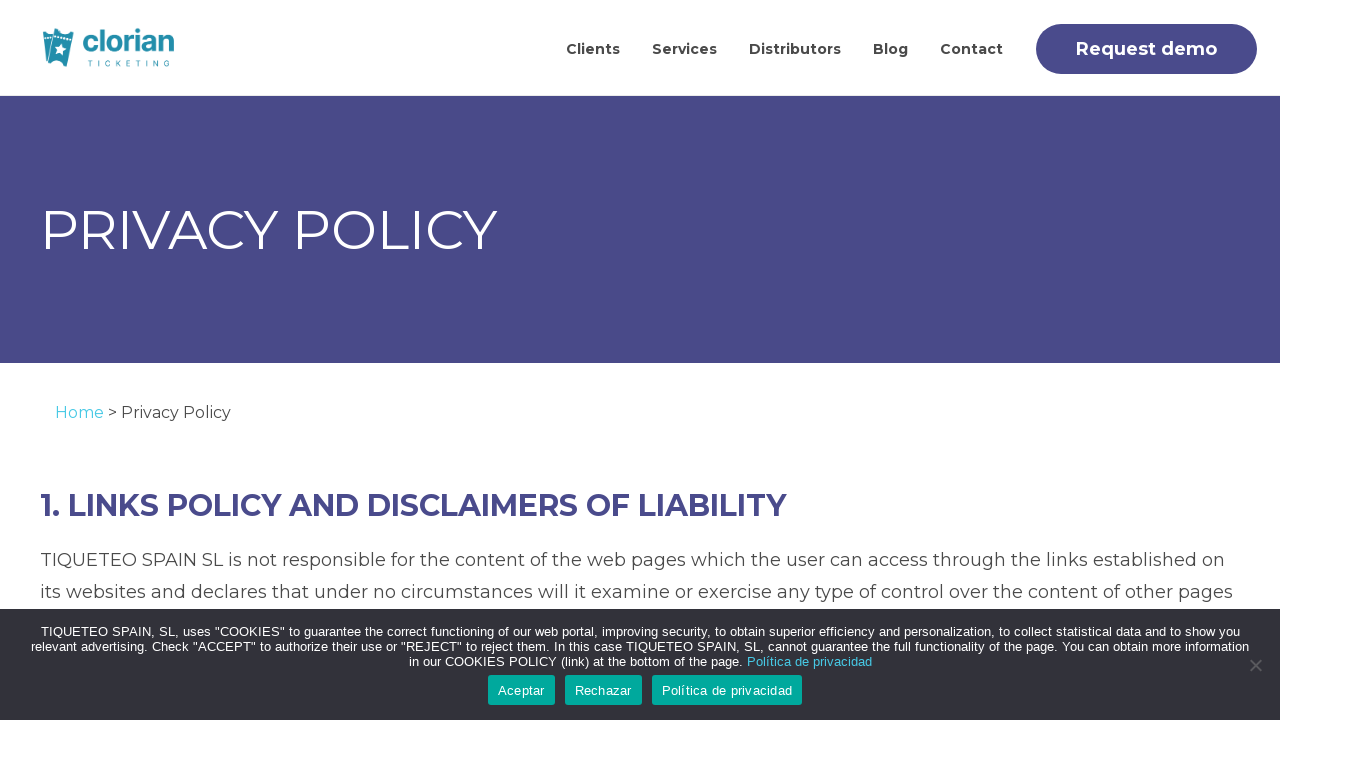

--- FILE ---
content_type: text/html; charset=UTF-8
request_url: https://clorian.com/it/politica-riservatezza/
body_size: 17035
content:
<!DOCTYPE html>
<html lang="it-IT">
<head>
	<meta charset="UTF-8">

			<meta name="viewport" content="width=device-width, initial-scale=1">
	
	
	<title>Politica sulla riservatezza &#8211; Clorian, gestión integral de venta de entradas</title>
<meta name='robots' content='max-image-preview:large' />
	<style>img:is([sizes="auto" i], [sizes^="auto," i]) { contain-intrinsic-size: 3000px 1500px }</style>
	<link rel="alternate" hreflang="es" href="https://clorian.com/politica-privacidad/" />
<link rel="alternate" hreflang="en" href="https://clorian.com/en/privacy-policy/" />
<link rel="alternate" hreflang="ca" href="https://clorian.com/ca/politica-privacidad/" />
<link rel="alternate" hreflang="it" href="https://clorian.com/it/politica-riservatezza/" />
<link rel="alternate" hreflang="fr" href="https://clorian.com/fr/politique-confidentialite/" />
<link rel="alternate" hreflang="pt" href="https://clorian.com/pt-pt/politica-privacidad/" />
<link rel="alternate" hreflang="x-default" href="https://clorian.com/politica-privacidad/" />
<link rel='dns-prefetch' href='//fonts.googleapis.com' />
<link rel='preconnect' href='https://fonts.gstatic.com' crossorigin />
<link rel="alternate" type="application/rss+xml" title="Clorian, gestión integral de venta de entradas &raquo; Feed" href="https://clorian.com/it/feed/" />
<link rel="alternate" type="application/rss+xml" title="Clorian, gestión integral de venta de entradas &raquo; Feed dei commenti" href="https://clorian.com/it/comments/feed/" />
<link rel="alternate" type="application/rss+xml" title="Clorian, gestión integral de venta de entradas &raquo; Politica sulla riservatezza Feed dei commenti" href="https://clorian.com/it/politica-riservatezza/feed/" />
<script type="text/javascript">
/* <![CDATA[ */
window._wpemojiSettings = {"baseUrl":"https:\/\/s.w.org\/images\/core\/emoji\/16.0.1\/72x72\/","ext":".png","svgUrl":"https:\/\/s.w.org\/images\/core\/emoji\/16.0.1\/svg\/","svgExt":".svg","source":{"concatemoji":"https:\/\/clorian.com\/wp-includes\/js\/wp-emoji-release.min.js?ver=6.8.3"}};
/*! This file is auto-generated */
!function(s,n){var o,i,e;function c(e){try{var t={supportTests:e,timestamp:(new Date).valueOf()};sessionStorage.setItem(o,JSON.stringify(t))}catch(e){}}function p(e,t,n){e.clearRect(0,0,e.canvas.width,e.canvas.height),e.fillText(t,0,0);var t=new Uint32Array(e.getImageData(0,0,e.canvas.width,e.canvas.height).data),a=(e.clearRect(0,0,e.canvas.width,e.canvas.height),e.fillText(n,0,0),new Uint32Array(e.getImageData(0,0,e.canvas.width,e.canvas.height).data));return t.every(function(e,t){return e===a[t]})}function u(e,t){e.clearRect(0,0,e.canvas.width,e.canvas.height),e.fillText(t,0,0);for(var n=e.getImageData(16,16,1,1),a=0;a<n.data.length;a++)if(0!==n.data[a])return!1;return!0}function f(e,t,n,a){switch(t){case"flag":return n(e,"\ud83c\udff3\ufe0f\u200d\u26a7\ufe0f","\ud83c\udff3\ufe0f\u200b\u26a7\ufe0f")?!1:!n(e,"\ud83c\udde8\ud83c\uddf6","\ud83c\udde8\u200b\ud83c\uddf6")&&!n(e,"\ud83c\udff4\udb40\udc67\udb40\udc62\udb40\udc65\udb40\udc6e\udb40\udc67\udb40\udc7f","\ud83c\udff4\u200b\udb40\udc67\u200b\udb40\udc62\u200b\udb40\udc65\u200b\udb40\udc6e\u200b\udb40\udc67\u200b\udb40\udc7f");case"emoji":return!a(e,"\ud83e\udedf")}return!1}function g(e,t,n,a){var r="undefined"!=typeof WorkerGlobalScope&&self instanceof WorkerGlobalScope?new OffscreenCanvas(300,150):s.createElement("canvas"),o=r.getContext("2d",{willReadFrequently:!0}),i=(o.textBaseline="top",o.font="600 32px Arial",{});return e.forEach(function(e){i[e]=t(o,e,n,a)}),i}function t(e){var t=s.createElement("script");t.src=e,t.defer=!0,s.head.appendChild(t)}"undefined"!=typeof Promise&&(o="wpEmojiSettingsSupports",i=["flag","emoji"],n.supports={everything:!0,everythingExceptFlag:!0},e=new Promise(function(e){s.addEventListener("DOMContentLoaded",e,{once:!0})}),new Promise(function(t){var n=function(){try{var e=JSON.parse(sessionStorage.getItem(o));if("object"==typeof e&&"number"==typeof e.timestamp&&(new Date).valueOf()<e.timestamp+604800&&"object"==typeof e.supportTests)return e.supportTests}catch(e){}return null}();if(!n){if("undefined"!=typeof Worker&&"undefined"!=typeof OffscreenCanvas&&"undefined"!=typeof URL&&URL.createObjectURL&&"undefined"!=typeof Blob)try{var e="postMessage("+g.toString()+"("+[JSON.stringify(i),f.toString(),p.toString(),u.toString()].join(",")+"));",a=new Blob([e],{type:"text/javascript"}),r=new Worker(URL.createObjectURL(a),{name:"wpTestEmojiSupports"});return void(r.onmessage=function(e){c(n=e.data),r.terminate(),t(n)})}catch(e){}c(n=g(i,f,p,u))}t(n)}).then(function(e){for(var t in e)n.supports[t]=e[t],n.supports.everything=n.supports.everything&&n.supports[t],"flag"!==t&&(n.supports.everythingExceptFlag=n.supports.everythingExceptFlag&&n.supports[t]);n.supports.everythingExceptFlag=n.supports.everythingExceptFlag&&!n.supports.flag,n.DOMReady=!1,n.readyCallback=function(){n.DOMReady=!0}}).then(function(){return e}).then(function(){var e;n.supports.everything||(n.readyCallback(),(e=n.source||{}).concatemoji?t(e.concatemoji):e.wpemoji&&e.twemoji&&(t(e.twemoji),t(e.wpemoji)))}))}((window,document),window._wpemojiSettings);
/* ]]> */
</script>
<style id='wp-emoji-styles-inline-css' type='text/css'>

	img.wp-smiley, img.emoji {
		display: inline !important;
		border: none !important;
		box-shadow: none !important;
		height: 1em !important;
		width: 1em !important;
		margin: 0 0.07em !important;
		vertical-align: -0.1em !important;
		background: none !important;
		padding: 0 !important;
	}
</style>
<link rel='stylesheet' id='wp-block-library-css' href='https://clorian.com/wp-includes/css/dist/block-library/style.min.css?ver=6.8.3' type='text/css' media='all' />
<style id='classic-theme-styles-inline-css' type='text/css'>
/*! This file is auto-generated */
.wp-block-button__link{color:#fff;background-color:#32373c;border-radius:9999px;box-shadow:none;text-decoration:none;padding:calc(.667em + 2px) calc(1.333em + 2px);font-size:1.125em}.wp-block-file__button{background:#32373c;color:#fff;text-decoration:none}
</style>
<style id='global-styles-inline-css' type='text/css'>
:root{--wp--preset--aspect-ratio--square: 1;--wp--preset--aspect-ratio--4-3: 4/3;--wp--preset--aspect-ratio--3-4: 3/4;--wp--preset--aspect-ratio--3-2: 3/2;--wp--preset--aspect-ratio--2-3: 2/3;--wp--preset--aspect-ratio--16-9: 16/9;--wp--preset--aspect-ratio--9-16: 9/16;--wp--preset--color--black: #000000;--wp--preset--color--cyan-bluish-gray: #abb8c3;--wp--preset--color--white: #ffffff;--wp--preset--color--pale-pink: #f78da7;--wp--preset--color--vivid-red: #cf2e2e;--wp--preset--color--luminous-vivid-orange: #ff6900;--wp--preset--color--luminous-vivid-amber: #fcb900;--wp--preset--color--light-green-cyan: #7bdcb5;--wp--preset--color--vivid-green-cyan: #00d084;--wp--preset--color--pale-cyan-blue: #8ed1fc;--wp--preset--color--vivid-cyan-blue: #0693e3;--wp--preset--color--vivid-purple: #9b51e0;--wp--preset--gradient--vivid-cyan-blue-to-vivid-purple: linear-gradient(135deg,rgba(6,147,227,1) 0%,rgb(155,81,224) 100%);--wp--preset--gradient--light-green-cyan-to-vivid-green-cyan: linear-gradient(135deg,rgb(122,220,180) 0%,rgb(0,208,130) 100%);--wp--preset--gradient--luminous-vivid-amber-to-luminous-vivid-orange: linear-gradient(135deg,rgba(252,185,0,1) 0%,rgba(255,105,0,1) 100%);--wp--preset--gradient--luminous-vivid-orange-to-vivid-red: linear-gradient(135deg,rgba(255,105,0,1) 0%,rgb(207,46,46) 100%);--wp--preset--gradient--very-light-gray-to-cyan-bluish-gray: linear-gradient(135deg,rgb(238,238,238) 0%,rgb(169,184,195) 100%);--wp--preset--gradient--cool-to-warm-spectrum: linear-gradient(135deg,rgb(74,234,220) 0%,rgb(151,120,209) 20%,rgb(207,42,186) 40%,rgb(238,44,130) 60%,rgb(251,105,98) 80%,rgb(254,248,76) 100%);--wp--preset--gradient--blush-light-purple: linear-gradient(135deg,rgb(255,206,236) 0%,rgb(152,150,240) 100%);--wp--preset--gradient--blush-bordeaux: linear-gradient(135deg,rgb(254,205,165) 0%,rgb(254,45,45) 50%,rgb(107,0,62) 100%);--wp--preset--gradient--luminous-dusk: linear-gradient(135deg,rgb(255,203,112) 0%,rgb(199,81,192) 50%,rgb(65,88,208) 100%);--wp--preset--gradient--pale-ocean: linear-gradient(135deg,rgb(255,245,203) 0%,rgb(182,227,212) 50%,rgb(51,167,181) 100%);--wp--preset--gradient--electric-grass: linear-gradient(135deg,rgb(202,248,128) 0%,rgb(113,206,126) 100%);--wp--preset--gradient--midnight: linear-gradient(135deg,rgb(2,3,129) 0%,rgb(40,116,252) 100%);--wp--preset--font-size--small: 13px;--wp--preset--font-size--medium: 20px;--wp--preset--font-size--large: 36px;--wp--preset--font-size--x-large: 42px;--wp--preset--spacing--20: 0.44rem;--wp--preset--spacing--30: 0.67rem;--wp--preset--spacing--40: 1rem;--wp--preset--spacing--50: 1.5rem;--wp--preset--spacing--60: 2.25rem;--wp--preset--spacing--70: 3.38rem;--wp--preset--spacing--80: 5.06rem;--wp--preset--shadow--natural: 6px 6px 9px rgba(0, 0, 0, 0.2);--wp--preset--shadow--deep: 12px 12px 50px rgba(0, 0, 0, 0.4);--wp--preset--shadow--sharp: 6px 6px 0px rgba(0, 0, 0, 0.2);--wp--preset--shadow--outlined: 6px 6px 0px -3px rgba(255, 255, 255, 1), 6px 6px rgba(0, 0, 0, 1);--wp--preset--shadow--crisp: 6px 6px 0px rgba(0, 0, 0, 1);}:where(.is-layout-flex){gap: 0.5em;}:where(.is-layout-grid){gap: 0.5em;}body .is-layout-flex{display: flex;}.is-layout-flex{flex-wrap: wrap;align-items: center;}.is-layout-flex > :is(*, div){margin: 0;}body .is-layout-grid{display: grid;}.is-layout-grid > :is(*, div){margin: 0;}:where(.wp-block-columns.is-layout-flex){gap: 2em;}:where(.wp-block-columns.is-layout-grid){gap: 2em;}:where(.wp-block-post-template.is-layout-flex){gap: 1.25em;}:where(.wp-block-post-template.is-layout-grid){gap: 1.25em;}.has-black-color{color: var(--wp--preset--color--black) !important;}.has-cyan-bluish-gray-color{color: var(--wp--preset--color--cyan-bluish-gray) !important;}.has-white-color{color: var(--wp--preset--color--white) !important;}.has-pale-pink-color{color: var(--wp--preset--color--pale-pink) !important;}.has-vivid-red-color{color: var(--wp--preset--color--vivid-red) !important;}.has-luminous-vivid-orange-color{color: var(--wp--preset--color--luminous-vivid-orange) !important;}.has-luminous-vivid-amber-color{color: var(--wp--preset--color--luminous-vivid-amber) !important;}.has-light-green-cyan-color{color: var(--wp--preset--color--light-green-cyan) !important;}.has-vivid-green-cyan-color{color: var(--wp--preset--color--vivid-green-cyan) !important;}.has-pale-cyan-blue-color{color: var(--wp--preset--color--pale-cyan-blue) !important;}.has-vivid-cyan-blue-color{color: var(--wp--preset--color--vivid-cyan-blue) !important;}.has-vivid-purple-color{color: var(--wp--preset--color--vivid-purple) !important;}.has-black-background-color{background-color: var(--wp--preset--color--black) !important;}.has-cyan-bluish-gray-background-color{background-color: var(--wp--preset--color--cyan-bluish-gray) !important;}.has-white-background-color{background-color: var(--wp--preset--color--white) !important;}.has-pale-pink-background-color{background-color: var(--wp--preset--color--pale-pink) !important;}.has-vivid-red-background-color{background-color: var(--wp--preset--color--vivid-red) !important;}.has-luminous-vivid-orange-background-color{background-color: var(--wp--preset--color--luminous-vivid-orange) !important;}.has-luminous-vivid-amber-background-color{background-color: var(--wp--preset--color--luminous-vivid-amber) !important;}.has-light-green-cyan-background-color{background-color: var(--wp--preset--color--light-green-cyan) !important;}.has-vivid-green-cyan-background-color{background-color: var(--wp--preset--color--vivid-green-cyan) !important;}.has-pale-cyan-blue-background-color{background-color: var(--wp--preset--color--pale-cyan-blue) !important;}.has-vivid-cyan-blue-background-color{background-color: var(--wp--preset--color--vivid-cyan-blue) !important;}.has-vivid-purple-background-color{background-color: var(--wp--preset--color--vivid-purple) !important;}.has-black-border-color{border-color: var(--wp--preset--color--black) !important;}.has-cyan-bluish-gray-border-color{border-color: var(--wp--preset--color--cyan-bluish-gray) !important;}.has-white-border-color{border-color: var(--wp--preset--color--white) !important;}.has-pale-pink-border-color{border-color: var(--wp--preset--color--pale-pink) !important;}.has-vivid-red-border-color{border-color: var(--wp--preset--color--vivid-red) !important;}.has-luminous-vivid-orange-border-color{border-color: var(--wp--preset--color--luminous-vivid-orange) !important;}.has-luminous-vivid-amber-border-color{border-color: var(--wp--preset--color--luminous-vivid-amber) !important;}.has-light-green-cyan-border-color{border-color: var(--wp--preset--color--light-green-cyan) !important;}.has-vivid-green-cyan-border-color{border-color: var(--wp--preset--color--vivid-green-cyan) !important;}.has-pale-cyan-blue-border-color{border-color: var(--wp--preset--color--pale-cyan-blue) !important;}.has-vivid-cyan-blue-border-color{border-color: var(--wp--preset--color--vivid-cyan-blue) !important;}.has-vivid-purple-border-color{border-color: var(--wp--preset--color--vivid-purple) !important;}.has-vivid-cyan-blue-to-vivid-purple-gradient-background{background: var(--wp--preset--gradient--vivid-cyan-blue-to-vivid-purple) !important;}.has-light-green-cyan-to-vivid-green-cyan-gradient-background{background: var(--wp--preset--gradient--light-green-cyan-to-vivid-green-cyan) !important;}.has-luminous-vivid-amber-to-luminous-vivid-orange-gradient-background{background: var(--wp--preset--gradient--luminous-vivid-amber-to-luminous-vivid-orange) !important;}.has-luminous-vivid-orange-to-vivid-red-gradient-background{background: var(--wp--preset--gradient--luminous-vivid-orange-to-vivid-red) !important;}.has-very-light-gray-to-cyan-bluish-gray-gradient-background{background: var(--wp--preset--gradient--very-light-gray-to-cyan-bluish-gray) !important;}.has-cool-to-warm-spectrum-gradient-background{background: var(--wp--preset--gradient--cool-to-warm-spectrum) !important;}.has-blush-light-purple-gradient-background{background: var(--wp--preset--gradient--blush-light-purple) !important;}.has-blush-bordeaux-gradient-background{background: var(--wp--preset--gradient--blush-bordeaux) !important;}.has-luminous-dusk-gradient-background{background: var(--wp--preset--gradient--luminous-dusk) !important;}.has-pale-ocean-gradient-background{background: var(--wp--preset--gradient--pale-ocean) !important;}.has-electric-grass-gradient-background{background: var(--wp--preset--gradient--electric-grass) !important;}.has-midnight-gradient-background{background: var(--wp--preset--gradient--midnight) !important;}.has-small-font-size{font-size: var(--wp--preset--font-size--small) !important;}.has-medium-font-size{font-size: var(--wp--preset--font-size--medium) !important;}.has-large-font-size{font-size: var(--wp--preset--font-size--large) !important;}.has-x-large-font-size{font-size: var(--wp--preset--font-size--x-large) !important;}
:where(.wp-block-post-template.is-layout-flex){gap: 1.25em;}:where(.wp-block-post-template.is-layout-grid){gap: 1.25em;}
:where(.wp-block-columns.is-layout-flex){gap: 2em;}:where(.wp-block-columns.is-layout-grid){gap: 2em;}
:root :where(.wp-block-pullquote){font-size: 1.5em;line-height: 1.6;}
</style>
<link rel='stylesheet' id='contact-form-7-css' href='https://clorian.com/wp-content/plugins/contact-form-7/includes/css/styles.css?ver=6.1.1' type='text/css' media='all' />
<link rel='stylesheet' id='cookie-notice-front-css' href='https://clorian.com/wp-content/plugins/cookie-notice/css/front.min.css?ver=2.5.7' type='text/css' media='all' />
<link rel='stylesheet' id='wpml-legacy-vertical-list-0-css' href='https://clorian.com/wp-content/plugins/sitepress-multilingual-cms/templates/language-switchers/legacy-list-vertical/style.min.css?ver=1' type='text/css' media='all' />
<style id='wpml-legacy-vertical-list-0-inline-css' type='text/css'>
.wpml-ls-statics-shortcode_actions{background-color:#f4f4f4;}.wpml-ls-statics-shortcode_actions a, .wpml-ls-statics-shortcode_actions .wpml-ls-sub-menu a, .wpml-ls-statics-shortcode_actions .wpml-ls-sub-menu a:link, .wpml-ls-statics-shortcode_actions li:not(.wpml-ls-current-language) .wpml-ls-link, .wpml-ls-statics-shortcode_actions li:not(.wpml-ls-current-language) .wpml-ls-link:link {color:#0a0a0a;}.wpml-ls-statics-shortcode_actions .wpml-ls-sub-menu a:hover,.wpml-ls-statics-shortcode_actions .wpml-ls-sub-menu a:focus, .wpml-ls-statics-shortcode_actions .wpml-ls-sub-menu a:link:hover, .wpml-ls-statics-shortcode_actions .wpml-ls-sub-menu a:link:focus {color:#ffffff;background-color:#4a4b8c;}
</style>
<link rel='stylesheet' id='wpml-menu-item-0-css' href='https://clorian.com/wp-content/plugins/sitepress-multilingual-cms/templates/language-switchers/menu-item/style.min.css?ver=1' type='text/css' media='all' />
<link rel='stylesheet' id='fw-ext-builder-frontend-grid-css' href='https://clorian.com/wp-content/plugins/unyson/framework/extensions/builder/static/css/frontend-grid.css?ver=1.2.12' type='text/css' media='all' />
<link rel='stylesheet' id='fw-ext-forms-default-styles-css' href='https://clorian.com/wp-content/plugins/unyson/framework/extensions/forms/static/css/frontend.css?ver=2.7.31' type='text/css' media='all' />
<link rel='stylesheet' id='font-awesome-css' href='https://clorian.com/wp-content/plugins/unyson/framework/static/libs/font-awesome/css/font-awesome.min.css?ver=2.7.31' type='text/css' media='all' />
<link rel='stylesheet' id='bootstrap-css' href='https://clorian.com/wp-content/themes/jevelin/css/plugins/bootstrap.min.css?ver=3.3.4' type='text/css' media='all' />
<link rel='stylesheet' id='jevelin-plugins-css' href='https://clorian.com/wp-content/themes/jevelin/css/plugins.css?ver=6.8.3' type='text/css' media='all' />
<link rel='stylesheet' id='jevelin-shortcodes-css' href='https://clorian.com/wp-content/themes/jevelin/css/shortcodes.css?ver=6.8.3' type='text/css' media='all' />
<link rel='stylesheet' id='jevelin-responsive-css' href='https://clorian.com/wp-content/themes/jevelin/css/responsive.css?ver=6.8.3' type='text/css' media='all' />
<style id='jevelin-responsive-inline-css' type='text/css'>
.cf7-required:after,.woocommerce ul.products li.product a h3:hover,.woocommerce ul.products li.product ins,.post-title h2:hover,.sh-team:hover .sh-team-role,.sh-team-style4 .sh-team-role,.sh-team-style4 .sh-team-icon:hover i,.sh-header-search-submit,.woocommerce .woocommerce-tabs li.active a,.woocommerce .required,.sh-recent-products .woocommerce .star-rating span::before,.woocommerce .woocomerce-styling .star-rating span::before,.sh-jevelin-style3.woocommerce .product .product_meta .posted_in a,.sh-jevelin-style3 .sh-increase-numbers span:hover,.woocommerce div.product p.price,.woocomerce-styling li.product .amount,.post-format-icon,.sh-accent-color,.sh-blog-tag-item:hover h6,ul.page-numbers a:hover,.sh-portfolio-single-info-item i,.sh-filter-item.active,.sh-filter-item:hover,.sh-nav .sh-nav-cart li.menu-item-cart .mini_cart_item .amount,.sh-pricing-button-style3,#sidebar a:not(.sh-social-widgets-item):hover,.logged-in-as a:hover,.woocommerce table.shop_table.cart a:hover,.wrap-forms sup:before,.sh-comment-date a:hover,.reply a.comment-edit-link,.comment-respond #cancel-comment-reply-link,.sh-portfolio-title:hover,.sh-portfolio-single-related-mini h5:hover,.sh-header-top-10 .header-contacts-details-large-icon i,.sh-unyson-frontend-test.active,.plyr--full-ui input[type=range],.woocommerce td.woocommerce-grouped-product-list-item__label a:hover,.sh-accent-color-hover:hover {color: #4a4b8c!important;}.woocommerce p.stars.selected a:not(.active),.woocommerce p.stars.selected a.active,.sh-jevelin-style3 .woocommerce-form-coupon-toggle .sh-alert,.sh-jevelin-style3 .woocommerce-progress.step1 .woocommerce-header-item-cart,.sh-jevelin-style3 .woocommerce-progress.step2 .woocommerce-header-item-checkout,.sh-dropcaps-full-square,.sh-dropcaps-full-square-border,.masonry2 .post-content-container a.post-meta-comments:hover,.sh-header-builder-edit:hover {background-color: #4a4b8c;}.contact-form input[type="submit"],.sh-back-to-top:hover,.sh-dropcaps-full-square-tale,.sh-404-button,.woocommerce .wc-forward,.woocommerce .checkout-button,.woocommerce div.product form.cart button,.woocommerce .button:not(.add_to_cart_button),.sh-blog-tag-item,.sh-comments .submit,.sh-sidebar-search-active .search-field,.sh-nav .sh-nav-cart .buttons a.checkout,ul.page-numbers .current,ul.page-numbers .current:hover,.post-background,.post-item .post-category .post-category-list,.cart-icon span,.comment-input-required,.widget_tag_cloud a:hover,.widget_product_tag_cloud a:hover,.woocommerce #respond input#submit,.sh-portfolio-overlay1-bar,.sh-pricing-button-style4,.sh-pricing-button-style11,.sh-revslider-button2,.sh-portfolio-default2 .sh-portfolio-title,.sh-recent-posts-widgets-count,.sh-filter-item.active:after,.blog-style-largedate .post-comments,.sh-video-player-style1 .sh-video-player-image-play,.sh-video-player-style2 .sh-video-player-image-play:hover,.sh-video-player-style2 .sh-video-player-image-play:focus,.woocommerce .woocommerce-tabs li a:after,.sh-image-gallery .slick-dots li.slick-active button,.sh-recent-posts-carousel .slick-dots li.slick-active button,.sh-recent-products-carousel .slick-dots li.slick-active button,.sh-settings-container-bar .sh-progress-status-value,.post-password-form input[type="submit"],.wpcf7-form .wpcf7-submit,.sh-portfolio-filter-style3 .sh-filter-item.active .sh-filter-item-content,.sh-portfolio-filter-style4 .sh-filter-item:hover .sh-filter-item-content,.sh-woocommerce-categories-count,.sh-woocommerce-products-style2 .woocommerce ul.products li.product .add_to_cart_button:hover,.woocomerce-styling.sh-woocommerce-products-style2 ul.products li.product .add_to_cart_button:hover,.sh-icon-group-style2 .sh-icon-group-item:hover,.sh-text-background,.plyr--audio .plyr__control.plyr__tab-focus,.plyr--audio .plyr__control:hover,.plyr--audio .plyr__control[aria-expanded=true],.sh-jevelin-style3 .widget_price_filter .ui-slider .ui-slider-range {background-color: #4a4b8c!important;}.sh-cf7-style4 form input:not(.wpcf7-submit):focus {border-bottom-color: #4a4b8c;}::selection {background-color: #4a4b8c!important;color: #fff;}::-moz-selection {background-color: #4a4b8c!important;color: #fff;}.woocommerce .woocommerce-tabs li.active a {border-bottom-color: #4a4b8c!important;}#header-quote,.sh-dropcaps-full-square-tale:after,.sh-blog-tag-item:after,.widget_tag_cloud a:hover:after,.widget_product_tag_cloud a:hover:after {border-left-color: #4a4b8c!important;}.cart-icon .cart-icon-triangle-color {border-right-color: #4a4b8c!important;}.sh-back-to-top:hover,.widget_price_filter .ui-slider .ui-slider-handle,.sh-sidebar-search-active .search-field:hover,.sh-sidebar-search-active .search-field:focus,.sh-cf7-style2 form p input:not(.wpcf7-submit):focus,.sh-cf7-style2 form p textarea:focus,.sh-jevelin-style3 .order-total .woocommerce-Price-amount {border-color: #4a4b8c!important;}.post-item .post-category .arrow-right {border-left-color: #4a4b8c;}.woocommerce .wc-forward:hover,.woocommerce .button:not(.add_to_cart_button):hover,.woocommerce .checkout-button:hover,.woocommerce #respond input#submit:hover,.contact-form input[type="submit"]:hover,.wpcf7-form .wpcf7-submit:hover,.sh-video-player-image-play:hover,.sh-404-button:hover,.post-password-form input[type="submit"],.sh-pricing-button-style11:hover,.sh-revslider-button2.spacing-animation:not(.inverted):hover {background-color: #6568bf!important;}.sh-cf7-unyson form .wpcf7-submit {background-size: 200% auto;background-image: linear-gradient(to right, #4a4b8c , #6568bf, #6568bf);}.sh-mini-overlay-container,.sh-portfolio-overlay-info-box,.sh-portfolio-overlay-bottom .sh-portfolio-icon,.sh-portfolio-overlay-bottom .sh-portfolio-text,.sh-portfolio-overlay2-bar,.sh-portfolio-overlay2-data,.sh-portfolio-overlay3-data {background-color: rgba(74,75,140,0.75)!important;}.woocommerce-progress {background-color: rgba(74,75,140,0.07);}.woocommerce-progress-item {color: rgba(74,75,140,0.5);}.sh-jevelin-style3 .sh-increase-numbers span:hover,.widget_price_filter .price_slider_wrapper .ui-widget-content {background-color: rgba(74,75,140,0.12)!important;}.widget_price_filter .ui-slider .ui-slider-range {background-color: rgba(74,75,140,0.5)!important;}.sh-team-social-overlay2 .sh-team-image:hover .sh-team-overlay2,.sh-overlay-style1,.sh-portfolio-overlay4 {background-color: rgba(74,75,140,0.8)!important;}.sh-header .sh-nav > .current_page_item > a,.sh-header .sh-nav > .current-menu-ancestor > a,.sh-header .sh-nav > .current-menu-item > a,.sh-header-left-side .sh-nav > .current_page_item > a {color: #4a4b8c!important;}.sh-popover-mini:not(.sh-popover-mini-dark) {background-color: #4a4b8c;}.sh-popover-mini:not(.sh-popover-mini-dark):before {border-color: transparent transparent #4a4b8c #4a4b8c!important;}.sh-footer .sh-footer-widgets a:hover,.sh-footer .sh-footer-widgets li a:hover,.sh-footer .sh-footer-widgets h6:hover {color: #4a4b8c;}
.sh-section-c84bf8bd8ea24e3f9e10cf7b04537d82 {padding: 30px 0px 0px 0px;margin: 0px 0px 20px 0px;}.sh-section-overlay-c84bf8bd8ea24e3f9e10cf7b04537d82{z-index: -1000;background: #ffffff;position: absolute;top: 0; bottom: 0; left: 0; right: 0;}.sh-section-overlay-front {z-index: 0;}
.sh-column-dee342c786194847debb144e842e16c2 {padding: 0px 0px 0px 0px;background-position: center center;}@media (max-width: 800px) {.sh-column-dee342c786194847debb144e842e16c2 .sh-column-wrapper {margin-left: auto;margin-right: auto;}}
#text-block-db4c4475275e3bb8d1f2d547de7b4fae {margin: 0px 0px 15px 0px;}#text-block-db4c4475275e3bb8d1f2d547de7b4fae a:hover,#text-block-db4c4475275e3bb8d1f2d547de7b4fae a:focus {color: #6568bf;}#text-block-db4c4475275e3bb8d1f2d547de7b4fae .drop-cap {font-weight: bold;font-size: 50px;display: block;float: left;margin: 8px 10px 0 0;}
.sh-section-95c11961bb3db6600e693a3fa017c564 {padding: 0px 0px 100px 0px;}.sh-section-overlay-95c11961bb3db6600e693a3fa017c564{z-index: -1000;background: #ffffff;position: absolute;top: 0; bottom: 0; left: 0; right: 0;}.sh-section-overlay-front {z-index: 0;}
.sh-column-bce866ea43e3be4344a67f1c56b0d56a {}@media (max-width: 800px) {.sh-column-bce866ea43e3be4344a67f1c56b0d56a .sh-column-wrapper {margin-left: auto;margin-right: auto;}}
#text-block-531719c3763b1ed79fd6a820ef4d3d5b {margin: 0px 0px 15px 0px;}#text-block-531719c3763b1ed79fd6a820ef4d3d5b a:hover,#text-block-531719c3763b1ed79fd6a820ef4d3d5b a:focus {color: #6568bf;}#text-block-531719c3763b1ed79fd6a820ef4d3d5b .drop-cap {font-weight: bold;font-size: 50px;display: block;float: left;margin: 8px 10px 0 0;}
</style>
<link rel='stylesheet' id='jevelin-styles-css' href='https://clorian.com/wp-content/themes/jevelin/style.css?ver=6.8.3' type='text/css' media='all' />
<link rel='stylesheet' id='jevelin-ie-css' href='https://clorian.com/wp-content/themes/jevelin/css/ie.css?ver=6.8.3' type='text/css' media='all' />
<link rel='stylesheet' id='jevelin-theme-settings-css' href='https://clorian.com/wp-content/uploads/jevelin-dynamic-styles.css?ver=796885123' type='text/css' media='all' />
<link rel='stylesheet' id='plyr-css' href='https://clorian.com/wp-content/themes/jevelin/css/plugins/plyr.css?ver=6.8.3' type='text/css' media='all' />
<link rel='stylesheet' id='jevelin-fonts-css' href='https://fonts.googleapis.com/css?family=Montserrat:200,300,400,600,700,300i,400i,600i,700i,&#038;subset=greek,greek-ext,latin,vietnamese,cyrillic-ext,latin-ext,cyrillic' type='text/css' media='all' />
<link rel='stylesheet' id='parent-jevelin-styles-css' href='https://clorian.com/wp-content/themes/jevelin/style.css?ver=6.8.3' type='text/css' media='all' />
<link rel='stylesheet' id='jevelin-style-css' href='https://clorian.com/wp-content/themes/jevelin-child/style.css?ver=2.9' type='text/css' media='all' />
<link rel="preload" as="style" href="https://fonts.googleapis.com/css?family=Montserrat:400,700&#038;display=swap&#038;ver=1765790683" /><link rel="stylesheet" href="https://fonts.googleapis.com/css?family=Montserrat:400,700&#038;display=swap&#038;ver=1765790683" media="print" onload="this.media='all'"><noscript><link rel="stylesheet" href="https://fonts.googleapis.com/css?family=Montserrat:400,700&#038;display=swap&#038;ver=1765790683" /></noscript><!--n2css--><!--n2js--><script type="text/javascript" id="cookie-notice-front-js-before">
/* <![CDATA[ */
var cnArgs = {"ajaxUrl":"https:\/\/clorian.com\/wp-admin\/admin-ajax.php","nonce":"76de2a190f","hideEffect":"fade","position":"bottom","onScroll":false,"onScrollOffset":100,"onClick":false,"cookieName":"cookie_notice_accepted","cookieTime":2592000,"cookieTimeRejected":2592000,"globalCookie":false,"redirection":false,"cache":false,"revokeCookies":false,"revokeCookiesOpt":"automatic"};
/* ]]> */
</script>
<script type="text/javascript" src="https://clorian.com/wp-content/plugins/cookie-notice/js/front.min.js?ver=2.5.7" id="cookie-notice-front-js"></script>
<script type="text/javascript" id="wpml-browser-redirect-js-extra">
/* <![CDATA[ */
var wpml_browser_redirect_params = {"pageLanguage":"it","languageUrls":{"es_es":"https:\/\/clorian.com\/politica-privacidad\/","es":"https:\/\/clorian.com\/politica-privacidad\/","en_us":"https:\/\/clorian.com\/en\/privacy-policy\/","en":"https:\/\/clorian.com\/en\/privacy-policy\/","us":"https:\/\/clorian.com\/en\/privacy-policy\/","ca":"https:\/\/clorian.com\/ca\/politica-privacidad\/","it_it":"https:\/\/clorian.com\/it\/politica-riservatezza\/","it":"https:\/\/clorian.com\/it\/politica-riservatezza\/","fr_fr":"https:\/\/clorian.com\/fr\/politique-confidentialite\/","fr":"https:\/\/clorian.com\/fr\/politique-confidentialite\/","pt":"https:\/\/clorian.com\/pt-pt\/politica-privacidad\/","pt-pt":"https:\/\/clorian.com\/pt-pt\/politica-privacidad\/"},"cookie":{"name":"_icl_visitor_lang_js","domain":"clorian.com","path":"\/","expiration":24}};
/* ]]> */
</script>
<script type="text/javascript" src="https://clorian.com/wp-content/plugins/sitepress-multilingual-cms/dist/js/browser-redirect/app.js?ver=481990" id="wpml-browser-redirect-js"></script>
<script type="text/javascript" src="https://clorian.com/wp-includes/js/jquery/jquery.min.js?ver=3.7.1" id="jquery-core-js"></script>
<script type="text/javascript" src="https://clorian.com/wp-includes/js/jquery/jquery-migrate.min.js?ver=3.4.1" id="jquery-migrate-js"></script>
<script type="text/javascript" src="https://clorian.com/wp-content/themes/jevelin/js/plugins.js?ver=6.8.3" id="jevelin-plugins-js"></script>
<script type="text/javascript" id="jevelin-scripts-js-extra">
/* <![CDATA[ */
var jevelin_loadmore_posts = {"ajax_url":"https:\/\/clorian.com\/wp-admin\/admin-ajax.php"};
var jevelin = {"page_loader":"0","notice":"","header_animation_dropdown_delay":"1000","header_animation_dropdown":"easeOutQuint","header_animation_dropdown_speed":"300","lightbox_opacity":"0.88","lightbox_transition":"elastic","lightbox_window_max_width":"1200","lightbox_window_max_height":"1200","lightbox_window_size":"0.8","page_numbers_prev":"Previous","page_numbers_next":"Next","rtl_support":"","footer_parallax":"","one_pager":"1","wc_lightbox":"jevelin","quantity_button":"on","anchor_scroll_speed":"1000"};
/* ]]> */
</script>
<script type="text/javascript" src="https://clorian.com/wp-content/themes/jevelin/js/scripts.js?ver=6.8.3" id="jevelin-scripts-js"></script>
<script type="text/javascript" src="https://clorian.com/wp-content/themes/jevelin/js/plugins/plyr.min.js?ver=6.8.3" id="plyr-js"></script>
<link rel="https://api.w.org/" href="https://clorian.com/it/wp-json/" /><link rel="alternate" title="JSON" type="application/json" href="https://clorian.com/it/wp-json/wp/v2/pages/2906" /><link rel="EditURI" type="application/rsd+xml" title="RSD" href="https://clorian.com/xmlrpc.php?rsd" />
<meta name="generator" content="WordPress 6.8.3" />
<link rel="canonical" href="https://clorian.com/it/politica-riservatezza/" />
<link rel='shortlink' href='https://clorian.com/it/?p=2906' />
<link rel="alternate" title="oEmbed (JSON)" type="application/json+oembed" href="https://clorian.com/it/wp-json/oembed/1.0/embed?url=https%3A%2F%2Fclorian.com%2Fit%2Fpolitica-riservatezza%2F" />
<link rel="alternate" title="oEmbed (XML)" type="text/xml+oembed" href="https://clorian.com/it/wp-json/oembed/1.0/embed?url=https%3A%2F%2Fclorian.com%2Fit%2Fpolitica-riservatezza%2F&#038;format=xml" />
<meta name="generator" content="Redux 4.5.7" /><meta name="generator" content="WPML ver:4.8.1 stt:8,1,4,27,41,2;" />

		<!-- GA Google Analytics @ https://m0n.co/ga -->
		<script>
			(function(i,s,o,g,r,a,m){i['GoogleAnalyticsObject']=r;i[r]=i[r]||function(){
			(i[r].q=i[r].q||[]).push(arguments)},i[r].l=1*new Date();a=s.createElement(o),
			m=s.getElementsByTagName(o)[0];a.async=1;a.src=g;m.parentNode.insertBefore(a,m)
			})(window,document,'script','https://www.google-analytics.com/analytics.js','ga');
			ga('create', 'UA-48175947-5', 'auto');
			ga('send', 'pageview');
		</script>

	<!-- Google tag (gtag.js) -->
<script async src="https://www.googletagmanager.com/gtag/js?id=G-LZ8EL4J5T5"></script>
<script>
  window.dataLayer = window.dataLayer || [];
  function gtag(){dataLayer.push(arguments);}
  gtag('js', new Date());

  gtag('config', 'G-LZ8EL4J5T5');
</script>
<link rel="icon" href="https://clorian.com/wp-content/uploads/2024/01/favicon32x32.png" sizes="32x32" />
<link rel="icon" href="https://clorian.com/wp-content/uploads/2024/01/favicon32x32.png" sizes="192x192" />
<link rel="apple-touch-icon" href="https://clorian.com/wp-content/uploads/2024/01/favicon32x32.png" />
<meta name="msapplication-TileImage" content="https://clorian.com/wp-content/uploads/2024/01/favicon32x32.png" />
					<style type="text/css" id="wp-custom-css">
			#header-navigation .demo-item-list {
    margin: 0 10px;
    margin-left: 110px;
    border: none;
    white-space: nowrap;
}

#header-navigation .demo-item-list{
	margin-left:17px;
}

#header-navigation .demo-item-list a:hover {
    background-color: #767ae0;
}
#header-navigation .demo-item-list a {
    background: rgb(74, 75, 140);
    /* display: block; */
    padding: 5px 40px!important;
    border-radius: 50px;
    color: white !important;
    transition: 0.3s all ease-in-out;
    font-size: 18px;
}

.page .clienti .sh-titlebar {
    background-image: url(https://clorian.com/wp-content/uploads/2023/02/header_museums_1.jpg);
}
.page .rivenditori .sh-titlebar {
	    background-image: url(https://clorian.com/wp-content/uploads/2020/05/work-5382501_1920.jpg);
}
.page .servizi .sh-titlebar {
	    background-image: url(https://clorian.com/wp-content/uploads/2020/05/work-5382501_1920.jpg);
}
.page .contatto .sh-titlebar {
    background-image: url(https://clorian.com/wp-content/uploads/2020/05/work-5382501_1920.jpg);
}

.bullet-item{
	position:relative;
	padding-left:40px;
}
.bullet-item:before{
	content:"";
	border: 6px solid #4a4b8c;
	position:absolute;
	left:0;
	top:4px;
}
.bullet-item.bullet-item-h3:before{
	top:12px;
}

@media (min-width: 800px) {
	.text-block-dv{
		border-right: 1px solid #e4e4ee;
	}
}

.list-post-custom li{
	margin-bottom:10px;
	line-height:1.5;
}		</style>
		</head>
<body class="wp-singular page-template-default page page-id-2906 wp-theme-jevelin wp-child-theme-jevelin-child cookies-not-set singular sh-header-mobile-spacing-compact sh-body-header-sticky carousel-dot-style1 carousel-dot-spacing-5px carousel-dot-size-standard">
	<!-- Google tag (gtag.js) -->
<script async src="https://www.googletagmanager.com/gtag/js?id=AW-16809781252">
</script>
<script>
  window.dataLayer = window.dataLayer || [];
  function gtag(){dataLayer.push(arguments);}
  gtag('js', new Date());

  gtag('config', 'AW-16809781252');
</script>
	


	
	<div id="page-container" class="politica-riservatezza ">
		

									
					<div role="banner" itemscope="itemscope" itemtype="http://schema.org/WPHeader">
						<header class="primary-mobile">
							
<div id="header-mobile" class="sh-header-mobile">
	<div class="sh-header-mobile-navigation">
		

		<div class="container">
			<div class="sh-table">
				<div class="sh-table-cell sh-group">

										            <div class="header-logo sh-group-equal">
                <a href="https://clorian.com/it/" class="header-logo-container sh-table-small" rel="home">
                    
                        <div class="sh-table-cell">
                            <img class="sh-standard-logo" src="https://clorian.com/wp-content/uploads/2025/12/Clorian.png" alt="Clorian, gestión integral de venta de entradas" height="65" />
                            <img class="sh-sticky-logo" src="https://clorian.com/wp-content/uploads/2025/12/Clorian.png" alt="Clorian, gestión integral de venta de entradas" height="65" />
                            <img class="sh-light-logo" src="https://clorian.com/wp-content/uploads/2025/12/Clorian.png" alt="Clorian, gestión integral de venta de entradas" height="65" />
                        </div>

                                    </a>
            </div>

    
				</div>
				<div class="sh-table-cell">

										<nav id="header-navigation-mobile" class="header-standard-position">
						<div class="sh-nav-container">
							<ul class="sh-nav">

															    
        <li class="menu-item sh-nav-dropdown">
            <a>
            <div class="sh-table-full">
                <div class="sh-table-cell">
                    <span class="c-hamburger c-hamburger--htx">
                        <span>Toggle menu</span>
                    </span>
                </div>
            </div></a>
        </li>
							</ul>
						</div>
					</nav>

				</div>
			</div>
		</div>
	</div>

	<nav class="sh-header-mobile-dropdown">
		<div class="container sh-nav-container">
			<ul class="sh-nav-mobile"></ul>
		</div>

		<div class="container sh-nav-container">
					</div>

			</nav>
</div>
						</header>
						<header class="primary-desktop">
							


<div class="sh-header-height">
	<div class="sh-header sh-header-3 sh-sticky-header sh-header-megamenu-style2">
		<div class="container">
			<div class="sh-table">
				<div class="sh-table-cell sh-group">

										            <div class="header-logo sh-group-equal">
                <a href="https://clorian.com/it/" class="header-logo-container sh-table-small" rel="home">
                    
                        <div class="sh-table-cell">
                            <img class="sh-standard-logo" src="https://clorian.com/wp-content/uploads/2025/12/Clorian.png" alt="Clorian, gestión integral de venta de entradas" height="65" />
                            <img class="sh-sticky-logo" src="https://clorian.com/wp-content/uploads/2025/12/Clorian.png" alt="Clorian, gestión integral de venta de entradas" height="65" />
                            <img class="sh-light-logo" src="https://clorian.com/wp-content/uploads/2025/12/Clorian.png" alt="Clorian, gestión integral de venta de entradas" height="65" />
                        </div>

                                    </a>
            </div>

    
				</div>
				<div class="sh-table-cell">

										<nav id="header-navigation" class="header-standard-position">
													<div class="sh-nav-container"><ul id="menu-menu_upper_it" class="sh-nav"><li id="menu-item-2889" class="menu-item menu-item-type-post_type menu-item-object-page menu-item-2889"><a href = "https://clorian.com/it/clienti/">Clienti</a></li>
<li id="menu-item-2891" class="menu-item menu-item-type-post_type menu-item-object-page menu-item-2891"><a href = "https://clorian.com/it/servizi/">Servizi</a></li>
<li id="menu-item-2890" class="menu-item menu-item-type-post_type menu-item-object-page menu-item-2890"><a href = "https://clorian.com/it/rivenditori/">Rivenditori</a></li>
<li id="menu-item-7286" class="menu-item menu-item-type-post_type menu-item-object-page menu-item-7286"><a href = "https://clorian.com/it/blog/">Blog</a></li>
<li id="menu-item-6254" class="menu-item menu-item-type-post_type menu-item-object-page menu-item-6254"><a href = "https://clorian.com/it/contatto/">Contatto</a></li>
<li id="menu-item-6274" class="demo-item-list menu-item menu-item-type-custom menu-item-object-custom menu-item-6274"><a href = "https://clorian.com/it/contatto/#form-contact-text">Richiesta demo</a></li>
<li id="menu-item-wpml-ls-2-it" class="menu-item wpml-ls-slot-2 wpml-ls-item wpml-ls-item-it wpml-ls-current-language wpml-ls-menu-item menu-item-type-wpml_ls_menu_item menu-item-object-wpml_ls_menu_item menu-item-has-children menu-item-wpml-ls-2-it"><a title = "Passa a IT" href = "https://clorian.com/it/politica-riservatezza/" aria-label = "Passa a IT" role = "menuitem"><span class="wpml-ls-native" lang="it">IT</span></a>
<ul class="sub-menu">
	<li id="menu-item-wpml-ls-2-es" class="menu-item wpml-ls-slot-2 wpml-ls-item wpml-ls-item-es wpml-ls-menu-item wpml-ls-first-item menu-item-type-wpml_ls_menu_item menu-item-object-wpml_ls_menu_item menu-item-wpml-ls-2-es"><a title = "Passa a ES" href = "https://clorian.com/politica-privacidad/" aria-label = "Passa a ES" role = "menuitem"><span class="wpml-ls-native" lang="es">ES</span></a></li>
	<li id="menu-item-wpml-ls-2-en" class="menu-item wpml-ls-slot-2 wpml-ls-item wpml-ls-item-en wpml-ls-menu-item menu-item-type-wpml_ls_menu_item menu-item-object-wpml_ls_menu_item menu-item-wpml-ls-2-en"><a title = "Passa a EN" href = "https://clorian.com/en/privacy-policy/" aria-label = "Passa a EN" role = "menuitem"><span class="wpml-ls-native" lang="en">EN</span></a></li>
	<li id="menu-item-wpml-ls-2-ca" class="menu-item wpml-ls-slot-2 wpml-ls-item wpml-ls-item-ca wpml-ls-menu-item menu-item-type-wpml_ls_menu_item menu-item-object-wpml_ls_menu_item menu-item-wpml-ls-2-ca"><a title = "Passa a CA" href = "https://clorian.com/ca/politica-privacidad/" aria-label = "Passa a CA" role = "menuitem"><span class="wpml-ls-native" lang="ca">CA</span></a></li>
	<li id="menu-item-wpml-ls-2-fr" class="menu-item wpml-ls-slot-2 wpml-ls-item wpml-ls-item-fr wpml-ls-menu-item menu-item-type-wpml_ls_menu_item menu-item-object-wpml_ls_menu_item menu-item-wpml-ls-2-fr"><a title = "Passa a FR" href = "https://clorian.com/fr/politique-confidentialite/" aria-label = "Passa a FR" role = "menuitem"><span class="wpml-ls-native" lang="fr">FR</span></a></li>
	<li id="menu-item-wpml-ls-2-pt-pt" class="menu-item wpml-ls-slot-2 wpml-ls-item wpml-ls-item-pt-pt wpml-ls-menu-item wpml-ls-last-item menu-item-type-wpml_ls_menu_item menu-item-object-wpml_ls_menu_item menu-item-wpml-ls-2-pt-pt"><a title = "Passa a PT" href = "https://clorian.com/pt-pt/politica-privacidad/" aria-label = "Passa a PT" role = "menuitem"><span class="wpml-ls-native" lang="pt-pt">PT</span></a></li>
</ul>
</li>
<li><div class="custom-select-wrapper">
            <div class="custom-select">
                <div class="custom-select__trigger"><span>IT</span>
                    <div class="arrow"></div>
                </div>
                <div class="custom-options"><a href="https://clorian.com/pt-pt/politica-privacidad/"><span class="custom-option" data-value="PT">PT</span></a><a href="https://clorian.com/fr/politique-confidentialite/"><span class="custom-option" data-value="FR">FR</span></a><a href="https://clorian.com/politica-privacidad/"><span class="custom-option" data-value="ES">ES</span></a><a href="https://clorian.com/en/privacy-policy/"><span class="custom-option" data-value="EN">EN</span></a><a href="https://clorian.com/ca/politica-privacidad/"><span class="custom-option" data-value="CA">CA</span></a></div>
            </div>
        </div></li></ul></div>												
						
					</nav>

				</div>
			</div>
		</div>
		
<div  id="header-search" class="sh-header-search">
	<div class="sh-table-full">
		<div class="sh-table-cell">

			<div class="line-test">
				<div class="container">

					<form method="get" class="sh-header-search-form" action="https://clorian.com/it/">
						<input type="search" class="sh-header-search-input" placeholder="Search Here.." value="" name="s" required />
						<button type="submit" class="sh-header-search-submit">
							<i class="icon-magnifier"></i>
						</button>
						<div class="sh-header-search-close close-header-search">
							<i class="ti-close"></i>
						</div>

											</form>

				</div>
			</div>

		</div>
	</div>
</div>
	</div>
</div>						</header>
					</div>

							
			
	
		
		
			<div class="sh-titlebar sh-titlebar-mobile-layout-compact sh-titlebar-mobile-title-on">
				<div class="container">
					<div class="sh-table sh-titlebar-height-large">
						<div class="titlebar-title sh-table-cell">

							<h1>
								Politica sulla riservatezza							</h1>

						</div>
						<div class="title-level sh-table-cell">

							<div id="breadcrumbs" class="breadcrumb-trail breadcrumbs"><span class="item-home"><a class="bread-link bread-home" href="https://clorian.com/it/" title=""></a></span><span class="separator"> &gt; </span><span class="item-current item-2906"><span title="Politica sulla riservatezza"> Politica sulla riservatezza</span></span></div>
						</div>
					</div>
				</div>
			</div>

					

		

        

			<div id="wrapper">
				

				<div class="content-container sh-page-layout-default">
				
				

	<div id="content" class="page-content ">

        

		<div class="fw-page-builder-content">
<section class="sh-section sh-section-c84bf8bd8ea24e3f9e10cf7b04537d82 fw-main-row header_title sh-section-visibility-everywhere">
	
	
	<div class="sh-section-container container-fluid">
		<div class="fw-row">
	
<div class="sh-column sh-column-dee342c786194847debb144e842e16c2 fw-col-xs-12 container_inner" >

	
	<div class="sh-column-wrapper">
		
<div id="text-block-db4c4475275e3bb8d1f2d547de7b4fae" class="sh-text-block">
	<p><div id="breadcrumbs" class="breadcrumb-trail breadcrumbs"><span class="item-home"><a class="bread-link bread-home" href="https://clorian.com/it/" title="Inizio">Inizio</a></span><span class="separator"> &gt; </span><span class="item-current item-2906"><span title="Politica sulla riservatezza"> Politica sulla riservatezza</span></span></div></p></div>
	</div>


		

</div>
</div>

	</div>
</section>

<section class="sh-section sh-section-95c11961bb3db6600e693a3fa017c564 fw-main-row legal_text sh-section-visibility-everywhere">
	
	
	<div class="sh-section-container container">
		<div class="fw-row">
	
<div class="sh-column sh-column-bce866ea43e3be4344a67f1c56b0d56a fw-col-xs-12" >

	
	<div class="sh-column-wrapper">
		
<div id="text-block-531719c3763b1ed79fd6a820ef4d3d5b" class="sh-text-block">
	<h3>1. POLITICA DEI LINK ED ESCLUSIONE DI RESPONSABILITÀ</h3><p>TIQUETEO SPAIN SL non è responsabile del contenuto delle pagine web a cui l'utente può accedere attraverso i link stabiliti nelle sue pagine web e dichiara che in nessun caso esaminerà o eserciterà alcun tipo di controllo sul contenuto di altre pagine della rete.</p><p>Allo stesso modo, non garantisce la disponibilità tecnica, l'accuratezza, la veridicità, la validità o la legalità delle pagine esterne alla sua proprietà a cui si può accedere attraverso i link.</p><p>TIQUETEO SPAIN SL dichiara di aver adottato tutte le misure necessarie per evitare qualsiasi danno che possa derivare dalla navigazione nelle sue pagine web. Di conseguenza, TIQUETEO SPAIN SL non è responsabile, in nessun caso, dei danni che l'utente può subire a causa della navigazione in Internet.</p><p>TIQUETEO SPAIN SL non è responsabile dei danni di qualsiasi tipo causati all'Utente a causa di guasti o disconnessioni nelle reti di telecomunicazione che comportino la sospensione, la cancellazione, l'installazione o l'interruzione del servizio web durante la fornitura dello stesso o prima.</p><p>L'accesso al sito web: www.clorian.com non implica alcun obbligo da parte della società di controllare l'assenza di virus o di qualsiasi altro elemento informatico dannoso. Spetta all'utente, in ogni caso, la disponibilità di strumenti adeguati per l'individuazione e la disinfezione di programmi informatici dannosi.</p><p>TIQUETEO SPAIN SL non è responsabile di eventuali danni causati all'attrezzatura informatica, ai documenti e/o ai file degli Utenti o di terzi durante la prestazione del servizio sul Portale.</p><h3>2. PUBBLICITÀ</h3><p>Il sito web: www.clorian.com può ospitare pubblicità o contenuti sponsorizzati. Gli inserzionisti o gli sponsor sono gli unici responsabili della conformità del materiale presentato per l'inclusione nel sito web con le leggi applicabili in ciascun caso.</p><p>TIQUETEO SPAIN SL non sarà responsabile di eventuali errori, imprecisioni o irregolarità che possano contenere i contenuti pubblicitari o gli sponsor.</p><h3>3. MODIFICHE</h3><p>TIQUETEO SPAIN SL si riserva il diritto di apportare le modifiche che riterrà opportune, senza preavviso, al contenuto dei suoi siti web, sia per quanto riguarda il contenuto dei siti web che le condizioni d'uso o le condizioni generali di contratto. Tali modifiche possono essere apportate, attraverso i siti web, in qualsiasi modo legalmente ammissibile e saranno vincolanti per tutto il tempo in cui saranno pubblicate sul sito web e fino a quando non saranno modificate da modifiche successive.</p><h3>4. RISERVA DEI COOKIE</h3><p>TIQUETEO SPAIN SL si riserva il diritto di utilizzare i cookie nella navigazione dell'utente attraverso i suoi siti web per facilitare la personalizzazione e la comodità della navigazione. Seguendo la politica di protezione dei dati dell'azienda, TIQUETEO SPAIN SL informa che i cookie sono associati all'utente anonimo e al suo computer e non forniscono essi stessi il nome o il cognome dell'utente.</p><p>L'utente ha la possibilità di configurare il proprio browser in modo da essere informato della ricezione dei cookie, potendo, se lo desidera, impedirne l'installazione sul proprio disco rigido. Tuttavia, per accedere ai siti web di TIQUETEO SPAIN SL non è necessario installare cookie.</p><p>L'utente si impegna a non riprodurre, copiare, distribuire, mettere a disposizione o in qualsiasi altro modo comunicare pubblicamente, trasformare o modificare i Contenuti, a meno che non sia autorizzato dal titolare dei relativi diritti o a meno che ciò non sia legalmente consentito.</p><h3>5. PROTEZIONE DEI DATI PERSONALI</h3><p>In conformità con le disposizioni della Legge Organica e del Regolamento Generale UE-2016/679 del Parlamento Europeo e del Consiglio d'Europa sulla Protezione dei Dati Personali, approvato il 27 aprile 2016, TIQUETEO SPAIN SL informa gli utenti dei suoi siti web che siamo obbligati a mantenere il segreto professionale sui dati personali raccolti dall'azienda attraverso i moduli situati sulle sue pagine, tale obbligo continuerà anche dopo la fine del nostro rapporto commerciale o contrattuale, e in nessun caso potremo rendere pubblici i dati personali dei visitatori e dei clienti del web senza il loro consenso. I bambini di età inferiore ai 14 anni non possono dare il proprio consenso affinché un'azienda raccolga ed elabori i loro dati personali; solo i loro rappresentanti legali (genitori o tutori) possono farlo per loro conto. Le aziende che hanno bisogno di trattare i dati dei minori di 14 anni devono avere i mezzi per ottenere il consenso dei genitori o dei tutori, per esempio, tramite un'e-mail a uno di loro contenente un link a un modulo elettronico. Ai minori di 14 anni non possono essere richiesti dati familiari, con l'unica eccezione dei dati di identificazione e contatto dei genitori o dei tutori.</p><p>Questi dati saranno inseriti in un archivio automatizzato sotto la responsabilità dell'amministratore della pagina web, TIQUETEO SPAIN SL, al fine di facilitare, accelerare e adempiere agli impegni stabiliti tra le due parti. Allo stesso modo, TIQUETEO SPAIN SL informa della possibilità di esercitare i diritti di accesso, che consente all'utente web di sapere quali dati personali possiede l'amministratore di questa pagina e in questo caso risponderà entro 30 giorni, a condizione che i dati siano conservati, rettifica, che consente di correggere gli errori, modificare i dati che sono inesatti o incompleti e garantire l'esattezza delle informazioni, opposizione che può richiedere e ottenere di non effettuare il trattamento dei dati, la soppressione, che consente di cancellare i dati inadeguati o eccessivi, la limitazione, in base alla quale l'utente può chiedere che il trattamento dei suoi dati sia limitato quando ha esercitato il diritto alla rettifica dei suoi dati personali, e la portabilità, in modo che l'utente possa ottenere una copia dei dati personali forniti sul sito web per poterli trasmettere ad altri servizi. Questi diritti possono essere esercitati con qualsiasi mezzo che lasci una traccia del loro invio e ricevimento all'indirizzo: VENEZUELA 103, 3º 1ª. Codice postale: 08019. Città: BARCELLONA. Provincia: Barcellona. E-mail: fcano@clorian.com, fornendo una fotocopia della carta d'identità o un documento alternativo che ne attesti l'identità.</p><p>A meno che non ci comunichiate il contrario, capiremo che i vostri dati non sono stati modificati, che vi impegnate a comunicarci qualsiasi variazione e che abbiamo il vostro consenso ad utilizzarli per poter mantenere il rapporto tra le parti.</p><p>L'invio dei Suoi dati tramite i moduli presenti sul nostro sito web è subordinato alla lettura/accettazione dell'Informativa sulla Privacy, tramite una casella di spunta obbligatoria in fondo al modulo.</p><p>In conformità con le disposizioni della Legge 34/2002, sui Servizi della Società dell'Informazione e del Commercio Elettronico, all'articolo 21, chiediamo il vostro consenso per potervi inviare comunicazioni pubblicitarie che riteniamo possano essere di vostro interesse, tramite e-mail o qualsiasi altro mezzo di comunicazione elettronica equivalente; tale consenso sarà accettato o negato con una casella di controllo obbligatoria in fondo al modulo.</p><h3>6. PROPRIETÀ INTELLETTUALE</h3><p>I diritti di proprietà intellettuale e industriale derivanti da tutti i testi, le immagini, così come i mezzi e le forme di presentazione e assemblaggio delle sue pagine appartengono, in proprio o come cessionario, a TIQUETEO SPAIN SL. Si tratta, pertanto, di opere protette da proprietà intellettuale dall'ordinamento giuridico spagnolo e possono essere applicate sia le normative spagnole e comunitarie in materia, sia i trattati internazionali relativi alla materia e sottoscritti dalla Spagna.</p><p>Tutti i diritti sono riservati. In conformità con la Legge sulla Proprietà Intellettuale, è espressamente vietata la riproduzione, la distribuzione, la comunicazione pubblica e l'uso di tutto o parte del contenuto delle sue pagine web senza l'esplicito consenso di TIQUETEO SPAIN SL.</p><p>Allo stesso modo, TIQUETEO SPAIN SL si riserva il diritto di intraprendere qualsiasi azione civile o penale che ritenga opportuna per l'uso improprio delle sue pagine web e dei suoi contenuti o per la violazione delle presenti condizioni.</p><h3>7. SIGILLI DI FIDUCIA</h3><p>I marchi di fiducia sono etichette assegnate ai negozi online per dimostrare la loro qualità e sicurezza nelle vendite online.</p><p>Per ottenere il marchio, vengono sottoposti a un audit o a una valutazione per verificare che soddisfino i criteri di sicurezza negli acquisti e di conformità legale in termini di privacy e protezione dei dati dei consumatori.</p><p>I negozi con un marchio di fiducia aderiscono a un codice di condotta e di solito offrono ai consumatori procedure alternative di risoluzione delle controversie semplici, rapide e convenienti.</p><h3>8. CERTIFICATI DI CONFORMITÀ ALLA LSSI-CE E ALLA PROTEZIONE DEI DATI PERSONALI</h3><p>www.clorian.com è conforme alla normativa vigente in materia di protezione dei dati personali e alla LSSI-CE, ed è stata consigliata da GRUPO QUALIA, per la quale ha ottenuto i certificati in formato immagine digitale per poterli visualizzare sul proprio sito web.</p><h3>9. AZIONI LEGALI, LEGISLAZIONE APPLICABILE E GIURISDIZIONE</h3><p>Il rapporto tra l'utente e TIQUETEO SPAIN SL sarà regolato dalla legislazione spagnola vigente e i tribunali della città di BARCELLONA saranno competenti a decidere su qualsiasi controversia che possa sorgere tra l'utente e TIQUETEO SPAIN SL.</p></div>
	</div>


		

</div>
</div>

	</div>
</section>
</div>

				<div class="sh-clear"></div>

		
	</div>
	

			</div>
		</div>

					
				<footer class="sh-footer" role="contentinfo" itemscope="itemscope" itemtype="http://schema.org/WPFooter">
					
						<div class="sh-footer-widgets">
							<div class="container">
								<div class="sh-footer-columns">
									<div id="nav_menu-2" class="widget-item widget_nav_menu"><div class="menu-menu_footer_it-container"><ul id="menu-menu_footer_it" class="menu"><li id="menu-item-2895" class="menu-item menu-item-type-post_type menu-item-object-page menu-item-2895"><a href = "https://clorian.com/it/clienti/">Clienti</a></li>
<li id="menu-item-6252" class="menu-item menu-item-type-post_type menu-item-object-page menu-item-6252"><a href = "https://clorian.com/it/servizi/">Servizi</a></li>
<li id="menu-item-6253" class="menu-item menu-item-type-post_type menu-item-object-page menu-item-6253"><a href = "https://clorian.com/it/rivenditori/">Rivenditori</a></li>
<li id="menu-item-6321" class="menu-item menu-item-type-post_type menu-item-object-page menu-item-6321"><a href = "https://clorian.com/it/contatto/">Contatto</a></li>
</ul></div></div><div id="text-9" class="widget-item widget_text">			<div class="textwidget"><div class="social_icons">
<a href="https://twitter.com/ClorianTickets" class="icon-social-twitter" target="_blank"><span class=" social_text">Twitter</span></a>
<a href="https://www.instagram.com/clorianticketing/" class="icon-social-instagram" target="_blank"><span class=" social_text">Instagram</span></a>
<a href="https://es.linkedin.com/company/clorian" class="icon-social-linkedin" target="_blank"><span class="social_text">Linkedin</span></a>
</div></div>
		</div><div id="text-8" class="widget-item widget_text">			<div class="textwidget"><div class="legal">
<a href="https://clorian.com/it/avisso-legale/">Avviso legale</a>
<a href="https://clorian.com/it/politica-cookie">Politica sui cookie</a>
<a href="https://clorian.com/it/politica-riservatezza">Politica sulla riservatezza</a>
<a href="https://clorian.com/it/dichiarazione-di-accessibilita/">Dichiarazione di accessibilità</a>
<br>
<a href="https://clorian.com/wp-content/uploads/2025/05/clorian-codigo-etico.pdf" target="_blank">Codice Etico</a>
<a href="https://clorian.com/wp-content/uploads/2021/03/Clorian-Politica-Qualita-Sicurezza.pdf" target="_blank">Qualità e sicurezza delle informazioni</a>
<a href="https://whistleblowersoftware.com/secure/canal-denuncias-clorian" target="_blank">Canale di segnalazione</a>
<a href="https://clorian.com/wp-content/uploads/2025/05/clorian-politica-de-compliance-penal.pdf" target="_blank">Politica di Conformità Penale</a>
</div>

<div class="copyright">
Clorian © 2025 / Tutti i diritti riservati
</div>
<div class="address">
Carrer de Veneçuela 103 - 3ª 1, 08019 - Barcelona
<br/>
<a href="mailto:info@clorian.com" target="_blank">info@clorian.com</a> - 932 506 723
</div></div>
		</div><div id="block-17" class="widget-item widget_block">
<div class="wp-block-columns are-vertically-aligned-center is-layout-flex wp-container-core-columns-is-layout-9d6595d7 wp-block-columns-is-layout-flex">
<div class="wp-block-column is-layout-flow wp-block-column-is-layout-flow"></div>



<div class="wp-block-column is-vertically-aligned-center is-layout-flow wp-block-column-is-layout-flow" style="flex-basis:120px">
<figure class="wp-block-image size-full is-resized"><img loading="lazy" decoding="async" width="820" height="396" src="https://clorian.com/wp-content/uploads/2025/11/UNE-19601-RGB.png" alt="" class="wp-image-10851" style="width:120px" srcset="https://clorian.com/wp-content/uploads/2025/11/UNE-19601-RGB.png 820w, https://clorian.com/wp-content/uploads/2025/11/UNE-19601-RGB-300x145.png 300w, https://clorian.com/wp-content/uploads/2025/11/UNE-19601-RGB-768x371.png 768w" sizes="auto, (max-width: 820px) 100vw, 820px" /></figure>
</div>



<div class="wp-block-column is-vertically-aligned-center is-layout-flow wp-block-column-is-layout-flow" style="flex-basis:120px">
<figure class="wp-block-image size-large is-resized"><img loading="lazy" decoding="async" width="958" height="1024" src="https://clorian.com/wp-content/uploads/2025/04/9001_ENAC_CAST-3-958x1024.jpg" alt="" class="wp-image-10140" style="width:80px" srcset="https://clorian.com/wp-content/uploads/2025/04/9001_ENAC_CAST-3-958x1024.jpg 958w, https://clorian.com/wp-content/uploads/2025/04/9001_ENAC_CAST-3-281x300.jpg 281w, https://clorian.com/wp-content/uploads/2025/04/9001_ENAC_CAST-3-768x821.jpg 768w, https://clorian.com/wp-content/uploads/2025/04/9001_ENAC_CAST-3-1436x1536.jpg 1436w, https://clorian.com/wp-content/uploads/2025/04/9001_ENAC_CAST-3.jpg 1702w" sizes="auto, (max-width: 958px) 100vw, 958px" /></figure>
</div>



<div class="wp-block-column is-vertically-aligned-center is-layout-flow wp-block-column-is-layout-flow" style="flex-basis:120px">
<figure class="wp-block-image size-large is-resized"><img loading="lazy" decoding="async" width="1024" height="979" src="https://clorian.com/wp-content/uploads/2025/04/27001_ENAC_ENG-2-1024x979.jpg" alt="" class="wp-image-10146" style="width:90px" srcset="https://clorian.com/wp-content/uploads/2025/04/27001_ENAC_ENG-2-1024x979.jpg 1024w, https://clorian.com/wp-content/uploads/2025/04/27001_ENAC_ENG-2-300x287.jpg 300w, https://clorian.com/wp-content/uploads/2025/04/27001_ENAC_ENG-2-768x735.jpg 768w, https://clorian.com/wp-content/uploads/2025/04/27001_ENAC_ENG-2-1536x1469.jpg 1536w, https://clorian.com/wp-content/uploads/2025/04/27001_ENAC_ENG-2.jpg 1903w" sizes="auto, (max-width: 1024px) 100vw, 1024px" /></figure>
</div>



<div class="wp-block-column is-vertically-aligned-center is-layout-flow wp-block-column-is-layout-flow" style="flex-basis:120px">
<figure class="wp-block-image size-full is-resized"><a href="https://clorian.com/wp-content/uploads/2025/07/ENS-34-5704-24-10212_GRUPO-TIQUETEO_CAT-CAST.pdf" target="_blank" rel=" noreferrer noopener"><img loading="lazy" decoding="async" width="925" height="1125" src="https://clorian.com/wp-content/uploads/2025/04/distintivo_ens_certificacion_ALTA_RD311-2022.png" alt="" class="wp-image-10158" style="width:75px" srcset="https://clorian.com/wp-content/uploads/2025/04/distintivo_ens_certificacion_ALTA_RD311-2022.png 925w, https://clorian.com/wp-content/uploads/2025/04/distintivo_ens_certificacion_ALTA_RD311-2022-247x300.png 247w, https://clorian.com/wp-content/uploads/2025/04/distintivo_ens_certificacion_ALTA_RD311-2022-842x1024.png 842w, https://clorian.com/wp-content/uploads/2025/04/distintivo_ens_certificacion_ALTA_RD311-2022-768x934.png 768w" sizes="auto, (max-width: 925px) 100vw, 925px" /></a></figure>
</div>



<div class="wp-block-column is-vertically-aligned-center is-layout-flow wp-block-column-is-layout-flow" style="flex-basis:120px">
<figure class="wp-block-image size-full is-resized"><img loading="lazy" decoding="async" width="703" height="915" src="https://clorian.com/wp-content/uploads/2024/09/pyme_innovadora_meic-SP_web.png" alt="" class="wp-image-9422" style="width:70px" srcset="https://clorian.com/wp-content/uploads/2024/09/pyme_innovadora_meic-SP_web.png 703w, https://clorian.com/wp-content/uploads/2024/09/pyme_innovadora_meic-SP_web-230x300.png 230w" sizes="auto, (max-width: 703px) 100vw, 703px" /></figure>
</div>



<div class="wp-block-column is-layout-flow wp-block-column-is-layout-flow"></div>
</div>
</div><div id="block-12" class="widget-item widget_block widget_media_image">
<figure class="wp-block-image size-large is-resized"><img loading="lazy" decoding="async" width="1024" height="76" src="https://clorian.com/wp-content/uploads/2025/04/pastilla-CO-UE-Minis-Hacienda-Fondos-Europeos-ing-NEGA-1024x76.png" alt="" class="wp-image-10092" style="width:666px" srcset="https://clorian.com/wp-content/uploads/2025/04/pastilla-CO-UE-Minis-Hacienda-Fondos-Europeos-ing-NEGA-1024x76.png 1024w, https://clorian.com/wp-content/uploads/2025/04/pastilla-CO-UE-Minis-Hacienda-Fondos-Europeos-ing-NEGA-300x22.png 300w, https://clorian.com/wp-content/uploads/2025/04/pastilla-CO-UE-Minis-Hacienda-Fondos-Europeos-ing-NEGA-768x57.png 768w, https://clorian.com/wp-content/uploads/2025/04/pastilla-CO-UE-Minis-Hacienda-Fondos-Europeos-ing-NEGA-1536x114.png 1536w, https://clorian.com/wp-content/uploads/2025/04/pastilla-CO-UE-Minis-Hacienda-Fondos-Europeos-ing-NEGA-2048x152.png 2048w" sizes="auto, (max-width: 1024px) 100vw, 1024px" /></figure>
</div><div id="block-10" class="widget-item widget_block">
<div class="wp-block-columns is-layout-flex wp-container-core-columns-is-layout-9d6595d7 wp-block-columns-is-layout-flex">
<div class="wp-block-column is-layout-flow wp-block-column-is-layout-flow" style="flex-basis:150px">
<p></p>
</div>



<div class="wp-block-column is-layout-flow wp-block-column-is-layout-flow">
<p>Tiqueteo SPAIN S.L ha participado en el Programa de la Iniciación a la Exportación ICEX-Next, y ha contado con el apoyo de ICEX, así como con la cofinanciación de Fondos europeos FEDER, habiendo contribuido según la medida de los mismos, al crecimiento económico de esta empresa, su región y de España en su conjunto.</p>
</div>



<div class="wp-block-column is-layout-flow wp-block-column-is-layout-flow" style="flex-basis:150px">
<p></p>
</div>
</div>
</div><div id="block-20" class="widget-item widget_block">
<div class="wp-block-columns is-layout-flex wp-container-core-columns-is-layout-9d6595d7 wp-block-columns-is-layout-flex">
<div class="wp-block-column is-layout-flow wp-block-column-is-layout-flow" style="flex-basis:150px">
<p></p>
</div>



<div class="wp-block-column is-layout-flow wp-block-column-is-layout-flow">
<figure class="wp-block-image size-full"><img loading="lazy" decoding="async" width="629" height="114" src="https://clorian.com/wp-content/uploads/2025/04/logos-1.png" alt="" class="wp-image-10188" srcset="https://clorian.com/wp-content/uploads/2025/04/logos-1.png 629w, https://clorian.com/wp-content/uploads/2025/04/logos-1-300x54.png 300w" sizes="auto, (max-width: 629px) 100vw, 629px" /></figure>



<p>Financiado por la Unión Europea – Next Generation EU.</p>
</div>



<div class="wp-block-column is-layout-flow wp-block-column-is-layout-flow" style="flex-basis:150px">
<p></p>
</div>
</div>
</div>								</div>
							</div>
						</div>

														</footer>

						</div>
</div>




<script type="speculationrules">
{"prefetch":[{"source":"document","where":{"and":[{"href_matches":"\/it\/*"},{"not":{"href_matches":["\/wp-*.php","\/wp-admin\/*","\/wp-content\/uploads\/*","\/wp-content\/*","\/wp-content\/plugins\/*","\/wp-content\/themes\/jevelin-child\/*","\/wp-content\/themes\/jevelin\/*","\/it\/*\\?(.+)"]}},{"not":{"selector_matches":"a[rel~=\"nofollow\"]"}},{"not":{"selector_matches":".no-prefetch, .no-prefetch a"}}]},"eagerness":"conservative"}]}
</script>

	
		<div class="sh-back-to-top sh-back-to-top1">
			<i class="icon-arrow-up"></i>
		</div>

	<style id='core-block-supports-inline-css' type='text/css'>
.wp-container-core-columns-is-layout-9d6595d7{flex-wrap:nowrap;}
</style>
<script type="text/javascript" src="https://clorian.com/wp-includes/js/dist/hooks.min.js?ver=4d63a3d491d11ffd8ac6" id="wp-hooks-js"></script>
<script type="text/javascript" src="https://clorian.com/wp-includes/js/dist/i18n.min.js?ver=5e580eb46a90c2b997e6" id="wp-i18n-js"></script>
<script type="text/javascript" id="wp-i18n-js-after">
/* <![CDATA[ */
wp.i18n.setLocaleData( { 'text direction\u0004ltr': [ 'ltr' ] } );
/* ]]> */
</script>
<script type="text/javascript" src="https://clorian.com/wp-content/plugins/contact-form-7/includes/swv/js/index.js?ver=6.1.1" id="swv-js"></script>
<script type="text/javascript" id="contact-form-7-js-translations">
/* <![CDATA[ */
( function( domain, translations ) {
	var localeData = translations.locale_data[ domain ] || translations.locale_data.messages;
	localeData[""].domain = domain;
	wp.i18n.setLocaleData( localeData, domain );
} )( "contact-form-7", {"translation-revision-date":"2025-08-13 10:50:50+0000","generator":"GlotPress\/4.0.1","domain":"messages","locale_data":{"messages":{"":{"domain":"messages","plural-forms":"nplurals=2; plural=n != 1;","lang":"it"},"This contact form is placed in the wrong place.":["Questo modulo di contatto \u00e8 posizionato nel posto sbagliato."],"Error:":["Errore:"]}},"comment":{"reference":"includes\/js\/index.js"}} );
/* ]]> */
</script>
<script type="text/javascript" id="contact-form-7-js-before">
/* <![CDATA[ */
var wpcf7 = {
    "api": {
        "root": "https:\/\/clorian.com\/it\/wp-json\/",
        "namespace": "contact-form-7\/v1"
    }
};
/* ]]> */
</script>
<script type="text/javascript" src="https://clorian.com/wp-content/plugins/contact-form-7/includes/js/index.js?ver=6.1.1" id="contact-form-7-js"></script>
<script type="text/javascript" src="https://www.google.com/recaptcha/api.js?render=6Lecna8UAAAAABhnnziWCUsYoTcHNuMH5mfS0FxZ&amp;ver=3.0" id="google-recaptcha-js"></script>
<script type="text/javascript" src="https://clorian.com/wp-includes/js/dist/vendor/wp-polyfill.min.js?ver=3.15.0" id="wp-polyfill-js"></script>
<script type="text/javascript" id="wpcf7-recaptcha-js-before">
/* <![CDATA[ */
var wpcf7_recaptcha = {
    "sitekey": "6Lecna8UAAAAABhnnziWCUsYoTcHNuMH5mfS0FxZ",
    "actions": {
        "homepage": "homepage",
        "contactform": "contactform"
    }
};
/* ]]> */
</script>
<script type="text/javascript" src="https://clorian.com/wp-content/plugins/contact-form-7/modules/recaptcha/index.js?ver=6.1.1" id="wpcf7-recaptcha-js"></script>
<script type="text/javascript" src="https://clorian.com/wp-includes/js/jquery/ui/effect.min.js?ver=1.13.3" id="jquery-effects-core-js"></script>
<script type="text/javascript" src="https://clorian.com/wp-content/themes/jevelin/js/plugins/bootstrap.min.js?ver=3.3.4" id="bootstrap-js"></script>
<script type="text/javascript" src="https://clorian.com/wp-content/themes/jevelin/js/plugins/jquery.instagramFeed.min.js?ver=1.0" id="instagramFeed-js"></script>
<script type="text/javascript" src="https://clorian.com/wp-content/themes/jevelin/js/plugins/smoothscroll.js?ver=1.4.4" id="smoothscroll-js"></script>
<script type="text/javascript" src="https://clorian.com/wp-content/themes/jevelin-child/js/custom.js?ver=2.9" id="custom-js"></script>
<script type="text/javascript" src="https://clorian.com/wp-includes/js/comment-reply.min.js?ver=6.8.3" id="comment-reply-js" async="async" data-wp-strategy="async"></script>
		<script type="text/javascript"> jQuery(document).ready(function ($) { "use strict"; (()=>{ if(document.querySelector("#clients_page .sh-single-image a")){ const anchor = document.querySelectorAll("#clients_page .sh-single-image a"); anchor.forEach( function(e) { e.setAttribute("target", "_blank"); }); }})(); });</script>
	
		<!-- Cookie Notice plugin v2.5.7 by Hu-manity.co https://hu-manity.co/ -->
		<div id="cookie-notice" role="dialog" class="cookie-notice-hidden cookie-revoke-hidden cn-position-bottom" aria-label="Cookie Notice" style="background-color: rgba(50,50,58,1);"><div class="cookie-notice-container" style="color: #fff"><span id="cn-notice-text" class="cn-text-container">TIQUETEO SPAIN, SL, utilizza  "COOKIES" per garantire il corretto funzionamento del nostro sito web, migliorando la sicurezza, per ottenere una maggiore efficienza e personalizzazione, per raccogliere dati statistici e per mostrare pubblicità pertinenti. Cliccate su "ACCETTARE" per autorizzare il loro uso o "RIFIUTARE" per rifiutarli. In questo caso TIQUETEO SPAIN, SL, non può garantire la piena funzionalità del sito. Puoi ottenere maggiori informazioni nella nostra COOKIES POLICY (link)  in fondo alla pagina.</span><span id="cn-notice-buttons" class="cn-buttons-container"><button id="cn-accept-cookie" data-cookie-set="accept" class="cn-set-cookie cn-button" aria-label="Aceptar" style="background-color: #00a99d">Aceptar</button><button id="cn-refuse-cookie" data-cookie-set="refuse" class="cn-set-cookie cn-button" aria-label="Rechazar" style="background-color: #00a99d">Rechazar</button><button data-link-url="https://clorian.com/it/politica-cookie/" data-link-target="_blank" id="cn-more-info" class="cn-more-info cn-button" aria-label="Política de privacidad" style="background-color: #00a99d">Política de privacidad</button></span><span id="cn-close-notice" data-cookie-set="accept" class="cn-close-icon" title="Rechazar"></span></div>
			
		</div>
		<!-- / Cookie Notice plugin -->
</body>
</html>


--- FILE ---
content_type: text/html; charset=UTF-8
request_url: https://clorian.com/en/privacy-policy/
body_size: 16131
content:
<!DOCTYPE html>
<html lang="en-US">
<head>
	<meta charset="UTF-8">

			<meta name="viewport" content="width=device-width, initial-scale=1">
	
	
	<title>Privacy Policy &#8211; Clorian, gestión integral de venta de entradas</title>
<meta name='robots' content='max-image-preview:large' />
	<style>img:is([sizes="auto" i], [sizes^="auto," i]) { contain-intrinsic-size: 3000px 1500px }</style>
	<link rel="alternate" hreflang="es" href="https://clorian.com/politica-privacidad/" />
<link rel="alternate" hreflang="en" href="https://clorian.com/en/privacy-policy/" />
<link rel="alternate" hreflang="ca" href="https://clorian.com/ca/politica-privacidad/" />
<link rel="alternate" hreflang="it" href="https://clorian.com/it/politica-riservatezza/" />
<link rel="alternate" hreflang="fr" href="https://clorian.com/fr/politique-confidentialite/" />
<link rel="alternate" hreflang="pt" href="https://clorian.com/pt-pt/politica-privacidad/" />
<link rel="alternate" hreflang="x-default" href="https://clorian.com/politica-privacidad/" />
<link rel='dns-prefetch' href='//fonts.googleapis.com' />
<link rel='preconnect' href='https://fonts.gstatic.com' crossorigin />
<link rel="alternate" type="application/rss+xml" title="Clorian, gestión integral de venta de entradas &raquo; Feed" href="https://clorian.com/en/feed/" />
<link rel="alternate" type="application/rss+xml" title="Clorian, gestión integral de venta de entradas &raquo; Comments Feed" href="https://clorian.com/en/comments/feed/" />
<link rel="alternate" type="application/rss+xml" title="Clorian, gestión integral de venta de entradas &raquo; Privacy Policy Comments Feed" href="https://clorian.com/en/privacy-policy/feed/" />
<script type="text/javascript">
/* <![CDATA[ */
window._wpemojiSettings = {"baseUrl":"https:\/\/s.w.org\/images\/core\/emoji\/16.0.1\/72x72\/","ext":".png","svgUrl":"https:\/\/s.w.org\/images\/core\/emoji\/16.0.1\/svg\/","svgExt":".svg","source":{"concatemoji":"https:\/\/clorian.com\/wp-includes\/js\/wp-emoji-release.min.js?ver=6.8.3"}};
/*! This file is auto-generated */
!function(s,n){var o,i,e;function c(e){try{var t={supportTests:e,timestamp:(new Date).valueOf()};sessionStorage.setItem(o,JSON.stringify(t))}catch(e){}}function p(e,t,n){e.clearRect(0,0,e.canvas.width,e.canvas.height),e.fillText(t,0,0);var t=new Uint32Array(e.getImageData(0,0,e.canvas.width,e.canvas.height).data),a=(e.clearRect(0,0,e.canvas.width,e.canvas.height),e.fillText(n,0,0),new Uint32Array(e.getImageData(0,0,e.canvas.width,e.canvas.height).data));return t.every(function(e,t){return e===a[t]})}function u(e,t){e.clearRect(0,0,e.canvas.width,e.canvas.height),e.fillText(t,0,0);for(var n=e.getImageData(16,16,1,1),a=0;a<n.data.length;a++)if(0!==n.data[a])return!1;return!0}function f(e,t,n,a){switch(t){case"flag":return n(e,"\ud83c\udff3\ufe0f\u200d\u26a7\ufe0f","\ud83c\udff3\ufe0f\u200b\u26a7\ufe0f")?!1:!n(e,"\ud83c\udde8\ud83c\uddf6","\ud83c\udde8\u200b\ud83c\uddf6")&&!n(e,"\ud83c\udff4\udb40\udc67\udb40\udc62\udb40\udc65\udb40\udc6e\udb40\udc67\udb40\udc7f","\ud83c\udff4\u200b\udb40\udc67\u200b\udb40\udc62\u200b\udb40\udc65\u200b\udb40\udc6e\u200b\udb40\udc67\u200b\udb40\udc7f");case"emoji":return!a(e,"\ud83e\udedf")}return!1}function g(e,t,n,a){var r="undefined"!=typeof WorkerGlobalScope&&self instanceof WorkerGlobalScope?new OffscreenCanvas(300,150):s.createElement("canvas"),o=r.getContext("2d",{willReadFrequently:!0}),i=(o.textBaseline="top",o.font="600 32px Arial",{});return e.forEach(function(e){i[e]=t(o,e,n,a)}),i}function t(e){var t=s.createElement("script");t.src=e,t.defer=!0,s.head.appendChild(t)}"undefined"!=typeof Promise&&(o="wpEmojiSettingsSupports",i=["flag","emoji"],n.supports={everything:!0,everythingExceptFlag:!0},e=new Promise(function(e){s.addEventListener("DOMContentLoaded",e,{once:!0})}),new Promise(function(t){var n=function(){try{var e=JSON.parse(sessionStorage.getItem(o));if("object"==typeof e&&"number"==typeof e.timestamp&&(new Date).valueOf()<e.timestamp+604800&&"object"==typeof e.supportTests)return e.supportTests}catch(e){}return null}();if(!n){if("undefined"!=typeof Worker&&"undefined"!=typeof OffscreenCanvas&&"undefined"!=typeof URL&&URL.createObjectURL&&"undefined"!=typeof Blob)try{var e="postMessage("+g.toString()+"("+[JSON.stringify(i),f.toString(),p.toString(),u.toString()].join(",")+"));",a=new Blob([e],{type:"text/javascript"}),r=new Worker(URL.createObjectURL(a),{name:"wpTestEmojiSupports"});return void(r.onmessage=function(e){c(n=e.data),r.terminate(),t(n)})}catch(e){}c(n=g(i,f,p,u))}t(n)}).then(function(e){for(var t in e)n.supports[t]=e[t],n.supports.everything=n.supports.everything&&n.supports[t],"flag"!==t&&(n.supports.everythingExceptFlag=n.supports.everythingExceptFlag&&n.supports[t]);n.supports.everythingExceptFlag=n.supports.everythingExceptFlag&&!n.supports.flag,n.DOMReady=!1,n.readyCallback=function(){n.DOMReady=!0}}).then(function(){return e}).then(function(){var e;n.supports.everything||(n.readyCallback(),(e=n.source||{}).concatemoji?t(e.concatemoji):e.wpemoji&&e.twemoji&&(t(e.twemoji),t(e.wpemoji)))}))}((window,document),window._wpemojiSettings);
/* ]]> */
</script>
<style id='wp-emoji-styles-inline-css' type='text/css'>

	img.wp-smiley, img.emoji {
		display: inline !important;
		border: none !important;
		box-shadow: none !important;
		height: 1em !important;
		width: 1em !important;
		margin: 0 0.07em !important;
		vertical-align: -0.1em !important;
		background: none !important;
		padding: 0 !important;
	}
</style>
<link rel='stylesheet' id='wp-block-library-css' href='https://clorian.com/wp-includes/css/dist/block-library/style.min.css?ver=6.8.3' type='text/css' media='all' />
<style id='classic-theme-styles-inline-css' type='text/css'>
/*! This file is auto-generated */
.wp-block-button__link{color:#fff;background-color:#32373c;border-radius:9999px;box-shadow:none;text-decoration:none;padding:calc(.667em + 2px) calc(1.333em + 2px);font-size:1.125em}.wp-block-file__button{background:#32373c;color:#fff;text-decoration:none}
</style>
<style id='global-styles-inline-css' type='text/css'>
:root{--wp--preset--aspect-ratio--square: 1;--wp--preset--aspect-ratio--4-3: 4/3;--wp--preset--aspect-ratio--3-4: 3/4;--wp--preset--aspect-ratio--3-2: 3/2;--wp--preset--aspect-ratio--2-3: 2/3;--wp--preset--aspect-ratio--16-9: 16/9;--wp--preset--aspect-ratio--9-16: 9/16;--wp--preset--color--black: #000000;--wp--preset--color--cyan-bluish-gray: #abb8c3;--wp--preset--color--white: #ffffff;--wp--preset--color--pale-pink: #f78da7;--wp--preset--color--vivid-red: #cf2e2e;--wp--preset--color--luminous-vivid-orange: #ff6900;--wp--preset--color--luminous-vivid-amber: #fcb900;--wp--preset--color--light-green-cyan: #7bdcb5;--wp--preset--color--vivid-green-cyan: #00d084;--wp--preset--color--pale-cyan-blue: #8ed1fc;--wp--preset--color--vivid-cyan-blue: #0693e3;--wp--preset--color--vivid-purple: #9b51e0;--wp--preset--gradient--vivid-cyan-blue-to-vivid-purple: linear-gradient(135deg,rgba(6,147,227,1) 0%,rgb(155,81,224) 100%);--wp--preset--gradient--light-green-cyan-to-vivid-green-cyan: linear-gradient(135deg,rgb(122,220,180) 0%,rgb(0,208,130) 100%);--wp--preset--gradient--luminous-vivid-amber-to-luminous-vivid-orange: linear-gradient(135deg,rgba(252,185,0,1) 0%,rgba(255,105,0,1) 100%);--wp--preset--gradient--luminous-vivid-orange-to-vivid-red: linear-gradient(135deg,rgba(255,105,0,1) 0%,rgb(207,46,46) 100%);--wp--preset--gradient--very-light-gray-to-cyan-bluish-gray: linear-gradient(135deg,rgb(238,238,238) 0%,rgb(169,184,195) 100%);--wp--preset--gradient--cool-to-warm-spectrum: linear-gradient(135deg,rgb(74,234,220) 0%,rgb(151,120,209) 20%,rgb(207,42,186) 40%,rgb(238,44,130) 60%,rgb(251,105,98) 80%,rgb(254,248,76) 100%);--wp--preset--gradient--blush-light-purple: linear-gradient(135deg,rgb(255,206,236) 0%,rgb(152,150,240) 100%);--wp--preset--gradient--blush-bordeaux: linear-gradient(135deg,rgb(254,205,165) 0%,rgb(254,45,45) 50%,rgb(107,0,62) 100%);--wp--preset--gradient--luminous-dusk: linear-gradient(135deg,rgb(255,203,112) 0%,rgb(199,81,192) 50%,rgb(65,88,208) 100%);--wp--preset--gradient--pale-ocean: linear-gradient(135deg,rgb(255,245,203) 0%,rgb(182,227,212) 50%,rgb(51,167,181) 100%);--wp--preset--gradient--electric-grass: linear-gradient(135deg,rgb(202,248,128) 0%,rgb(113,206,126) 100%);--wp--preset--gradient--midnight: linear-gradient(135deg,rgb(2,3,129) 0%,rgb(40,116,252) 100%);--wp--preset--font-size--small: 13px;--wp--preset--font-size--medium: 20px;--wp--preset--font-size--large: 36px;--wp--preset--font-size--x-large: 42px;--wp--preset--spacing--20: 0.44rem;--wp--preset--spacing--30: 0.67rem;--wp--preset--spacing--40: 1rem;--wp--preset--spacing--50: 1.5rem;--wp--preset--spacing--60: 2.25rem;--wp--preset--spacing--70: 3.38rem;--wp--preset--spacing--80: 5.06rem;--wp--preset--shadow--natural: 6px 6px 9px rgba(0, 0, 0, 0.2);--wp--preset--shadow--deep: 12px 12px 50px rgba(0, 0, 0, 0.4);--wp--preset--shadow--sharp: 6px 6px 0px rgba(0, 0, 0, 0.2);--wp--preset--shadow--outlined: 6px 6px 0px -3px rgba(255, 255, 255, 1), 6px 6px rgba(0, 0, 0, 1);--wp--preset--shadow--crisp: 6px 6px 0px rgba(0, 0, 0, 1);}:where(.is-layout-flex){gap: 0.5em;}:where(.is-layout-grid){gap: 0.5em;}body .is-layout-flex{display: flex;}.is-layout-flex{flex-wrap: wrap;align-items: center;}.is-layout-flex > :is(*, div){margin: 0;}body .is-layout-grid{display: grid;}.is-layout-grid > :is(*, div){margin: 0;}:where(.wp-block-columns.is-layout-flex){gap: 2em;}:where(.wp-block-columns.is-layout-grid){gap: 2em;}:where(.wp-block-post-template.is-layout-flex){gap: 1.25em;}:where(.wp-block-post-template.is-layout-grid){gap: 1.25em;}.has-black-color{color: var(--wp--preset--color--black) !important;}.has-cyan-bluish-gray-color{color: var(--wp--preset--color--cyan-bluish-gray) !important;}.has-white-color{color: var(--wp--preset--color--white) !important;}.has-pale-pink-color{color: var(--wp--preset--color--pale-pink) !important;}.has-vivid-red-color{color: var(--wp--preset--color--vivid-red) !important;}.has-luminous-vivid-orange-color{color: var(--wp--preset--color--luminous-vivid-orange) !important;}.has-luminous-vivid-amber-color{color: var(--wp--preset--color--luminous-vivid-amber) !important;}.has-light-green-cyan-color{color: var(--wp--preset--color--light-green-cyan) !important;}.has-vivid-green-cyan-color{color: var(--wp--preset--color--vivid-green-cyan) !important;}.has-pale-cyan-blue-color{color: var(--wp--preset--color--pale-cyan-blue) !important;}.has-vivid-cyan-blue-color{color: var(--wp--preset--color--vivid-cyan-blue) !important;}.has-vivid-purple-color{color: var(--wp--preset--color--vivid-purple) !important;}.has-black-background-color{background-color: var(--wp--preset--color--black) !important;}.has-cyan-bluish-gray-background-color{background-color: var(--wp--preset--color--cyan-bluish-gray) !important;}.has-white-background-color{background-color: var(--wp--preset--color--white) !important;}.has-pale-pink-background-color{background-color: var(--wp--preset--color--pale-pink) !important;}.has-vivid-red-background-color{background-color: var(--wp--preset--color--vivid-red) !important;}.has-luminous-vivid-orange-background-color{background-color: var(--wp--preset--color--luminous-vivid-orange) !important;}.has-luminous-vivid-amber-background-color{background-color: var(--wp--preset--color--luminous-vivid-amber) !important;}.has-light-green-cyan-background-color{background-color: var(--wp--preset--color--light-green-cyan) !important;}.has-vivid-green-cyan-background-color{background-color: var(--wp--preset--color--vivid-green-cyan) !important;}.has-pale-cyan-blue-background-color{background-color: var(--wp--preset--color--pale-cyan-blue) !important;}.has-vivid-cyan-blue-background-color{background-color: var(--wp--preset--color--vivid-cyan-blue) !important;}.has-vivid-purple-background-color{background-color: var(--wp--preset--color--vivid-purple) !important;}.has-black-border-color{border-color: var(--wp--preset--color--black) !important;}.has-cyan-bluish-gray-border-color{border-color: var(--wp--preset--color--cyan-bluish-gray) !important;}.has-white-border-color{border-color: var(--wp--preset--color--white) !important;}.has-pale-pink-border-color{border-color: var(--wp--preset--color--pale-pink) !important;}.has-vivid-red-border-color{border-color: var(--wp--preset--color--vivid-red) !important;}.has-luminous-vivid-orange-border-color{border-color: var(--wp--preset--color--luminous-vivid-orange) !important;}.has-luminous-vivid-amber-border-color{border-color: var(--wp--preset--color--luminous-vivid-amber) !important;}.has-light-green-cyan-border-color{border-color: var(--wp--preset--color--light-green-cyan) !important;}.has-vivid-green-cyan-border-color{border-color: var(--wp--preset--color--vivid-green-cyan) !important;}.has-pale-cyan-blue-border-color{border-color: var(--wp--preset--color--pale-cyan-blue) !important;}.has-vivid-cyan-blue-border-color{border-color: var(--wp--preset--color--vivid-cyan-blue) !important;}.has-vivid-purple-border-color{border-color: var(--wp--preset--color--vivid-purple) !important;}.has-vivid-cyan-blue-to-vivid-purple-gradient-background{background: var(--wp--preset--gradient--vivid-cyan-blue-to-vivid-purple) !important;}.has-light-green-cyan-to-vivid-green-cyan-gradient-background{background: var(--wp--preset--gradient--light-green-cyan-to-vivid-green-cyan) !important;}.has-luminous-vivid-amber-to-luminous-vivid-orange-gradient-background{background: var(--wp--preset--gradient--luminous-vivid-amber-to-luminous-vivid-orange) !important;}.has-luminous-vivid-orange-to-vivid-red-gradient-background{background: var(--wp--preset--gradient--luminous-vivid-orange-to-vivid-red) !important;}.has-very-light-gray-to-cyan-bluish-gray-gradient-background{background: var(--wp--preset--gradient--very-light-gray-to-cyan-bluish-gray) !important;}.has-cool-to-warm-spectrum-gradient-background{background: var(--wp--preset--gradient--cool-to-warm-spectrum) !important;}.has-blush-light-purple-gradient-background{background: var(--wp--preset--gradient--blush-light-purple) !important;}.has-blush-bordeaux-gradient-background{background: var(--wp--preset--gradient--blush-bordeaux) !important;}.has-luminous-dusk-gradient-background{background: var(--wp--preset--gradient--luminous-dusk) !important;}.has-pale-ocean-gradient-background{background: var(--wp--preset--gradient--pale-ocean) !important;}.has-electric-grass-gradient-background{background: var(--wp--preset--gradient--electric-grass) !important;}.has-midnight-gradient-background{background: var(--wp--preset--gradient--midnight) !important;}.has-small-font-size{font-size: var(--wp--preset--font-size--small) !important;}.has-medium-font-size{font-size: var(--wp--preset--font-size--medium) !important;}.has-large-font-size{font-size: var(--wp--preset--font-size--large) !important;}.has-x-large-font-size{font-size: var(--wp--preset--font-size--x-large) !important;}
:where(.wp-block-post-template.is-layout-flex){gap: 1.25em;}:where(.wp-block-post-template.is-layout-grid){gap: 1.25em;}
:where(.wp-block-columns.is-layout-flex){gap: 2em;}:where(.wp-block-columns.is-layout-grid){gap: 2em;}
:root :where(.wp-block-pullquote){font-size: 1.5em;line-height: 1.6;}
</style>
<link rel='stylesheet' id='contact-form-7-css' href='https://clorian.com/wp-content/plugins/contact-form-7/includes/css/styles.css?ver=6.1.1' type='text/css' media='all' />
<link rel='stylesheet' id='cookie-notice-front-css' href='https://clorian.com/wp-content/plugins/cookie-notice/css/front.min.css?ver=2.5.7' type='text/css' media='all' />
<link rel='stylesheet' id='wpml-legacy-vertical-list-0-css' href='https://clorian.com/wp-content/plugins/sitepress-multilingual-cms/templates/language-switchers/legacy-list-vertical/style.min.css?ver=1' type='text/css' media='all' />
<style id='wpml-legacy-vertical-list-0-inline-css' type='text/css'>
.wpml-ls-statics-shortcode_actions{background-color:#f4f4f4;}.wpml-ls-statics-shortcode_actions a, .wpml-ls-statics-shortcode_actions .wpml-ls-sub-menu a, .wpml-ls-statics-shortcode_actions .wpml-ls-sub-menu a:link, .wpml-ls-statics-shortcode_actions li:not(.wpml-ls-current-language) .wpml-ls-link, .wpml-ls-statics-shortcode_actions li:not(.wpml-ls-current-language) .wpml-ls-link:link {color:#0a0a0a;}.wpml-ls-statics-shortcode_actions .wpml-ls-sub-menu a:hover,.wpml-ls-statics-shortcode_actions .wpml-ls-sub-menu a:focus, .wpml-ls-statics-shortcode_actions .wpml-ls-sub-menu a:link:hover, .wpml-ls-statics-shortcode_actions .wpml-ls-sub-menu a:link:focus {color:#ffffff;background-color:#4a4b8c;}
</style>
<link rel='stylesheet' id='wpml-menu-item-0-css' href='https://clorian.com/wp-content/plugins/sitepress-multilingual-cms/templates/language-switchers/menu-item/style.min.css?ver=1' type='text/css' media='all' />
<link rel='stylesheet' id='fw-ext-builder-frontend-grid-css' href='https://clorian.com/wp-content/plugins/unyson/framework/extensions/builder/static/css/frontend-grid.css?ver=1.2.12' type='text/css' media='all' />
<link rel='stylesheet' id='fw-ext-forms-default-styles-css' href='https://clorian.com/wp-content/plugins/unyson/framework/extensions/forms/static/css/frontend.css?ver=2.7.31' type='text/css' media='all' />
<link rel='stylesheet' id='font-awesome-css' href='https://clorian.com/wp-content/plugins/unyson/framework/static/libs/font-awesome/css/font-awesome.min.css?ver=2.7.31' type='text/css' media='all' />
<link rel='stylesheet' id='bootstrap-css' href='https://clorian.com/wp-content/themes/jevelin/css/plugins/bootstrap.min.css?ver=3.3.4' type='text/css' media='all' />
<link rel='stylesheet' id='jevelin-plugins-css' href='https://clorian.com/wp-content/themes/jevelin/css/plugins.css?ver=6.8.3' type='text/css' media='all' />
<link rel='stylesheet' id='jevelin-shortcodes-css' href='https://clorian.com/wp-content/themes/jevelin/css/shortcodes.css?ver=6.8.3' type='text/css' media='all' />
<link rel='stylesheet' id='jevelin-responsive-css' href='https://clorian.com/wp-content/themes/jevelin/css/responsive.css?ver=6.8.3' type='text/css' media='all' />
<style id='jevelin-responsive-inline-css' type='text/css'>
.cf7-required:after,.woocommerce ul.products li.product a h3:hover,.woocommerce ul.products li.product ins,.post-title h2:hover,.sh-team:hover .sh-team-role,.sh-team-style4 .sh-team-role,.sh-team-style4 .sh-team-icon:hover i,.sh-header-search-submit,.woocommerce .woocommerce-tabs li.active a,.woocommerce .required,.sh-recent-products .woocommerce .star-rating span::before,.woocommerce .woocomerce-styling .star-rating span::before,.sh-jevelin-style3.woocommerce .product .product_meta .posted_in a,.sh-jevelin-style3 .sh-increase-numbers span:hover,.woocommerce div.product p.price,.woocomerce-styling li.product .amount,.post-format-icon,.sh-accent-color,.sh-blog-tag-item:hover h6,ul.page-numbers a:hover,.sh-portfolio-single-info-item i,.sh-filter-item.active,.sh-filter-item:hover,.sh-nav .sh-nav-cart li.menu-item-cart .mini_cart_item .amount,.sh-pricing-button-style3,#sidebar a:not(.sh-social-widgets-item):hover,.logged-in-as a:hover,.woocommerce table.shop_table.cart a:hover,.wrap-forms sup:before,.sh-comment-date a:hover,.reply a.comment-edit-link,.comment-respond #cancel-comment-reply-link,.sh-portfolio-title:hover,.sh-portfolio-single-related-mini h5:hover,.sh-header-top-10 .header-contacts-details-large-icon i,.sh-unyson-frontend-test.active,.plyr--full-ui input[type=range],.woocommerce td.woocommerce-grouped-product-list-item__label a:hover,.sh-accent-color-hover:hover {color: #4a4b8c!important;}.woocommerce p.stars.selected a:not(.active),.woocommerce p.stars.selected a.active,.sh-jevelin-style3 .woocommerce-form-coupon-toggle .sh-alert,.sh-jevelin-style3 .woocommerce-progress.step1 .woocommerce-header-item-cart,.sh-jevelin-style3 .woocommerce-progress.step2 .woocommerce-header-item-checkout,.sh-dropcaps-full-square,.sh-dropcaps-full-square-border,.masonry2 .post-content-container a.post-meta-comments:hover,.sh-header-builder-edit:hover {background-color: #4a4b8c;}.contact-form input[type="submit"],.sh-back-to-top:hover,.sh-dropcaps-full-square-tale,.sh-404-button,.woocommerce .wc-forward,.woocommerce .checkout-button,.woocommerce div.product form.cart button,.woocommerce .button:not(.add_to_cart_button),.sh-blog-tag-item,.sh-comments .submit,.sh-sidebar-search-active .search-field,.sh-nav .sh-nav-cart .buttons a.checkout,ul.page-numbers .current,ul.page-numbers .current:hover,.post-background,.post-item .post-category .post-category-list,.cart-icon span,.comment-input-required,.widget_tag_cloud a:hover,.widget_product_tag_cloud a:hover,.woocommerce #respond input#submit,.sh-portfolio-overlay1-bar,.sh-pricing-button-style4,.sh-pricing-button-style11,.sh-revslider-button2,.sh-portfolio-default2 .sh-portfolio-title,.sh-recent-posts-widgets-count,.sh-filter-item.active:after,.blog-style-largedate .post-comments,.sh-video-player-style1 .sh-video-player-image-play,.sh-video-player-style2 .sh-video-player-image-play:hover,.sh-video-player-style2 .sh-video-player-image-play:focus,.woocommerce .woocommerce-tabs li a:after,.sh-image-gallery .slick-dots li.slick-active button,.sh-recent-posts-carousel .slick-dots li.slick-active button,.sh-recent-products-carousel .slick-dots li.slick-active button,.sh-settings-container-bar .sh-progress-status-value,.post-password-form input[type="submit"],.wpcf7-form .wpcf7-submit,.sh-portfolio-filter-style3 .sh-filter-item.active .sh-filter-item-content,.sh-portfolio-filter-style4 .sh-filter-item:hover .sh-filter-item-content,.sh-woocommerce-categories-count,.sh-woocommerce-products-style2 .woocommerce ul.products li.product .add_to_cart_button:hover,.woocomerce-styling.sh-woocommerce-products-style2 ul.products li.product .add_to_cart_button:hover,.sh-icon-group-style2 .sh-icon-group-item:hover,.sh-text-background,.plyr--audio .plyr__control.plyr__tab-focus,.plyr--audio .plyr__control:hover,.plyr--audio .plyr__control[aria-expanded=true],.sh-jevelin-style3 .widget_price_filter .ui-slider .ui-slider-range {background-color: #4a4b8c!important;}.sh-cf7-style4 form input:not(.wpcf7-submit):focus {border-bottom-color: #4a4b8c;}::selection {background-color: #4a4b8c!important;color: #fff;}::-moz-selection {background-color: #4a4b8c!important;color: #fff;}.woocommerce .woocommerce-tabs li.active a {border-bottom-color: #4a4b8c!important;}#header-quote,.sh-dropcaps-full-square-tale:after,.sh-blog-tag-item:after,.widget_tag_cloud a:hover:after,.widget_product_tag_cloud a:hover:after {border-left-color: #4a4b8c!important;}.cart-icon .cart-icon-triangle-color {border-right-color: #4a4b8c!important;}.sh-back-to-top:hover,.widget_price_filter .ui-slider .ui-slider-handle,.sh-sidebar-search-active .search-field:hover,.sh-sidebar-search-active .search-field:focus,.sh-cf7-style2 form p input:not(.wpcf7-submit):focus,.sh-cf7-style2 form p textarea:focus,.sh-jevelin-style3 .order-total .woocommerce-Price-amount {border-color: #4a4b8c!important;}.post-item .post-category .arrow-right {border-left-color: #4a4b8c;}.woocommerce .wc-forward:hover,.woocommerce .button:not(.add_to_cart_button):hover,.woocommerce .checkout-button:hover,.woocommerce #respond input#submit:hover,.contact-form input[type="submit"]:hover,.wpcf7-form .wpcf7-submit:hover,.sh-video-player-image-play:hover,.sh-404-button:hover,.post-password-form input[type="submit"],.sh-pricing-button-style11:hover,.sh-revslider-button2.spacing-animation:not(.inverted):hover {background-color: #6568bf!important;}.sh-cf7-unyson form .wpcf7-submit {background-size: 200% auto;background-image: linear-gradient(to right, #4a4b8c , #6568bf, #6568bf);}.sh-mini-overlay-container,.sh-portfolio-overlay-info-box,.sh-portfolio-overlay-bottom .sh-portfolio-icon,.sh-portfolio-overlay-bottom .sh-portfolio-text,.sh-portfolio-overlay2-bar,.sh-portfolio-overlay2-data,.sh-portfolio-overlay3-data {background-color: rgba(74,75,140,0.75)!important;}.woocommerce-progress {background-color: rgba(74,75,140,0.07);}.woocommerce-progress-item {color: rgba(74,75,140,0.5);}.sh-jevelin-style3 .sh-increase-numbers span:hover,.widget_price_filter .price_slider_wrapper .ui-widget-content {background-color: rgba(74,75,140,0.12)!important;}.widget_price_filter .ui-slider .ui-slider-range {background-color: rgba(74,75,140,0.5)!important;}.sh-team-social-overlay2 .sh-team-image:hover .sh-team-overlay2,.sh-overlay-style1,.sh-portfolio-overlay4 {background-color: rgba(74,75,140,0.8)!important;}.sh-header .sh-nav > .current_page_item > a,.sh-header .sh-nav > .current-menu-ancestor > a,.sh-header .sh-nav > .current-menu-item > a,.sh-header-left-side .sh-nav > .current_page_item > a {color: #4a4b8c!important;}.sh-popover-mini:not(.sh-popover-mini-dark) {background-color: #4a4b8c;}.sh-popover-mini:not(.sh-popover-mini-dark):before {border-color: transparent transparent #4a4b8c #4a4b8c!important;}.sh-footer .sh-footer-widgets a:hover,.sh-footer .sh-footer-widgets li a:hover,.sh-footer .sh-footer-widgets h6:hover {color: #4a4b8c;}
.sh-section-c84bf8bd8ea24e3f9e10cf7b04537d82 {padding: 30px 0px 0px 0px;margin: 0px 0px 20px 0px;}.sh-section-overlay-c84bf8bd8ea24e3f9e10cf7b04537d82{z-index: -1000;background: #ffffff;position: absolute;top: 0; bottom: 0; left: 0; right: 0;}.sh-section-overlay-front {z-index: 0;}
.sh-column-dee342c786194847debb144e842e16c2 {padding: 0px 0px 0px 0px;background-position: center center;}@media (max-width: 800px) {.sh-column-dee342c786194847debb144e842e16c2 .sh-column-wrapper {margin-left: auto;margin-right: auto;}}
#text-block-db4c4475275e3bb8d1f2d547de7b4fae {margin: 0px 0px 15px 0px;}#text-block-db4c4475275e3bb8d1f2d547de7b4fae a:hover,#text-block-db4c4475275e3bb8d1f2d547de7b4fae a:focus {color: #6568bf;}#text-block-db4c4475275e3bb8d1f2d547de7b4fae .drop-cap {font-weight: bold;font-size: 50px;display: block;float: left;margin: 8px 10px 0 0;}
.sh-section-95c11961bb3db6600e693a3fa017c564 {padding: 0px 0px 100px 0px;}.sh-section-overlay-95c11961bb3db6600e693a3fa017c564{z-index: -1000;background: #ffffff;position: absolute;top: 0; bottom: 0; left: 0; right: 0;}.sh-section-overlay-front {z-index: 0;}
.sh-column-bce866ea43e3be4344a67f1c56b0d56a {}@media (max-width: 800px) {.sh-column-bce866ea43e3be4344a67f1c56b0d56a .sh-column-wrapper {margin-left: auto;margin-right: auto;}}
#text-block-531719c3763b1ed79fd6a820ef4d3d5b {margin: 0px 0px 15px 0px;}#text-block-531719c3763b1ed79fd6a820ef4d3d5b a:hover,#text-block-531719c3763b1ed79fd6a820ef4d3d5b a:focus {color: #6568bf;}#text-block-531719c3763b1ed79fd6a820ef4d3d5b .drop-cap {font-weight: bold;font-size: 50px;display: block;float: left;margin: 8px 10px 0 0;}
</style>
<link rel='stylesheet' id='jevelin-styles-css' href='https://clorian.com/wp-content/themes/jevelin/style.css?ver=6.8.3' type='text/css' media='all' />
<link rel='stylesheet' id='jevelin-ie-css' href='https://clorian.com/wp-content/themes/jevelin/css/ie.css?ver=6.8.3' type='text/css' media='all' />
<link rel='stylesheet' id='jevelin-theme-settings-css' href='https://clorian.com/wp-content/uploads/jevelin-dynamic-styles.css?ver=796885123' type='text/css' media='all' />
<link rel='stylesheet' id='plyr-css' href='https://clorian.com/wp-content/themes/jevelin/css/plugins/plyr.css?ver=6.8.3' type='text/css' media='all' />
<link rel='stylesheet' id='jevelin-fonts-css' href='https://fonts.googleapis.com/css?family=Montserrat:200,300,400,600,700,300i,400i,600i,700i,&#038;subset=greek,greek-ext,latin,vietnamese,cyrillic-ext,latin-ext,cyrillic' type='text/css' media='all' />
<link rel='stylesheet' id='parent-jevelin-styles-css' href='https://clorian.com/wp-content/themes/jevelin/style.css?ver=6.8.3' type='text/css' media='all' />
<link rel='stylesheet' id='jevelin-style-css' href='https://clorian.com/wp-content/themes/jevelin-child/style.css?ver=2.9' type='text/css' media='all' />
<link rel="preload" as="style" href="https://fonts.googleapis.com/css?family=Montserrat:400,700&#038;display=swap&#038;ver=1765790683" /><link rel="stylesheet" href="https://fonts.googleapis.com/css?family=Montserrat:400,700&#038;display=swap&#038;ver=1765790683" media="print" onload="this.media='all'"><noscript><link rel="stylesheet" href="https://fonts.googleapis.com/css?family=Montserrat:400,700&#038;display=swap&#038;ver=1765790683" /></noscript><!--n2css--><!--n2js--><script type="text/javascript" id="cookie-notice-front-js-before">
/* <![CDATA[ */
var cnArgs = {"ajaxUrl":"https:\/\/clorian.com\/wp-admin\/admin-ajax.php","nonce":"76de2a190f","hideEffect":"fade","position":"bottom","onScroll":false,"onScrollOffset":100,"onClick":false,"cookieName":"cookie_notice_accepted","cookieTime":2592000,"cookieTimeRejected":2592000,"globalCookie":false,"redirection":false,"cache":false,"revokeCookies":false,"revokeCookiesOpt":"automatic"};
/* ]]> */
</script>
<script type="text/javascript" src="https://clorian.com/wp-content/plugins/cookie-notice/js/front.min.js?ver=2.5.7" id="cookie-notice-front-js"></script>
<script type="text/javascript" id="wpml-browser-redirect-js-extra">
/* <![CDATA[ */
var wpml_browser_redirect_params = {"pageLanguage":"en","languageUrls":{"es_es":"https:\/\/clorian.com\/politica-privacidad\/","es":"https:\/\/clorian.com\/politica-privacidad\/","en_us":"https:\/\/clorian.com\/en\/privacy-policy\/","en":"https:\/\/clorian.com\/en\/privacy-policy\/","us":"https:\/\/clorian.com\/en\/privacy-policy\/","ca":"https:\/\/clorian.com\/ca\/politica-privacidad\/","it_it":"https:\/\/clorian.com\/it\/politica-riservatezza\/","it":"https:\/\/clorian.com\/it\/politica-riservatezza\/","fr_fr":"https:\/\/clorian.com\/fr\/politique-confidentialite\/","fr":"https:\/\/clorian.com\/fr\/politique-confidentialite\/","pt":"https:\/\/clorian.com\/pt-pt\/politica-privacidad\/","pt-pt":"https:\/\/clorian.com\/pt-pt\/politica-privacidad\/"},"cookie":{"name":"_icl_visitor_lang_js","domain":"clorian.com","path":"\/","expiration":24}};
/* ]]> */
</script>
<script type="text/javascript" src="https://clorian.com/wp-content/plugins/sitepress-multilingual-cms/dist/js/browser-redirect/app.js?ver=481990" id="wpml-browser-redirect-js"></script>
<script type="text/javascript" src="https://clorian.com/wp-includes/js/jquery/jquery.min.js?ver=3.7.1" id="jquery-core-js"></script>
<script type="text/javascript" src="https://clorian.com/wp-includes/js/jquery/jquery-migrate.min.js?ver=3.4.1" id="jquery-migrate-js"></script>
<script type="text/javascript" src="https://clorian.com/wp-content/themes/jevelin/js/plugins.js?ver=6.8.3" id="jevelin-plugins-js"></script>
<script type="text/javascript" id="jevelin-scripts-js-extra">
/* <![CDATA[ */
var jevelin_loadmore_posts = {"ajax_url":"https:\/\/clorian.com\/wp-admin\/admin-ajax.php"};
var jevelin = {"page_loader":"0","notice":"","header_animation_dropdown_delay":"1000","header_animation_dropdown":"easeOutQuint","header_animation_dropdown_speed":"300","lightbox_opacity":"0.88","lightbox_transition":"elastic","lightbox_window_max_width":"1200","lightbox_window_max_height":"1200","lightbox_window_size":"0.8","page_numbers_prev":"Previous","page_numbers_next":"Next","rtl_support":"","footer_parallax":"","one_pager":"1","wc_lightbox":"jevelin","quantity_button":"on","anchor_scroll_speed":"1000"};
/* ]]> */
</script>
<script type="text/javascript" src="https://clorian.com/wp-content/themes/jevelin/js/scripts.js?ver=6.8.3" id="jevelin-scripts-js"></script>
<script type="text/javascript" src="https://clorian.com/wp-content/themes/jevelin/js/plugins/plyr.min.js?ver=6.8.3" id="plyr-js"></script>
<link rel="https://api.w.org/" href="https://clorian.com/en/wp-json/" /><link rel="alternate" title="JSON" type="application/json" href="https://clorian.com/en/wp-json/wp/v2/pages/2704" /><link rel="EditURI" type="application/rsd+xml" title="RSD" href="https://clorian.com/xmlrpc.php?rsd" />
<meta name="generator" content="WordPress 6.8.3" />
<link rel="canonical" href="https://clorian.com/en/privacy-policy/" />
<link rel='shortlink' href='https://clorian.com/en/?p=2704' />
<link rel="alternate" title="oEmbed (JSON)" type="application/json+oembed" href="https://clorian.com/en/wp-json/oembed/1.0/embed?url=https%3A%2F%2Fclorian.com%2Fen%2Fprivacy-policy%2F" />
<link rel="alternate" title="oEmbed (XML)" type="text/xml+oembed" href="https://clorian.com/en/wp-json/oembed/1.0/embed?url=https%3A%2F%2Fclorian.com%2Fen%2Fprivacy-policy%2F&#038;format=xml" />
<meta name="generator" content="Redux 4.5.7" /><meta name="generator" content="WPML ver:4.8.1 stt:8,1,4,27,41,2;" />

		<!-- GA Google Analytics @ https://m0n.co/ga -->
		<script>
			(function(i,s,o,g,r,a,m){i['GoogleAnalyticsObject']=r;i[r]=i[r]||function(){
			(i[r].q=i[r].q||[]).push(arguments)},i[r].l=1*new Date();a=s.createElement(o),
			m=s.getElementsByTagName(o)[0];a.async=1;a.src=g;m.parentNode.insertBefore(a,m)
			})(window,document,'script','https://www.google-analytics.com/analytics.js','ga');
			ga('create', 'UA-48175947-5', 'auto');
			ga('send', 'pageview');
		</script>

	<!-- Google tag (gtag.js) -->
<script async src="https://www.googletagmanager.com/gtag/js?id=G-LZ8EL4J5T5"></script>
<script>
  window.dataLayer = window.dataLayer || [];
  function gtag(){dataLayer.push(arguments);}
  gtag('js', new Date());

  gtag('config', 'G-LZ8EL4J5T5');
</script>
<link rel="icon" href="https://clorian.com/wp-content/uploads/2024/01/favicon32x32.png" sizes="32x32" />
<link rel="icon" href="https://clorian.com/wp-content/uploads/2024/01/favicon32x32.png" sizes="192x192" />
<link rel="apple-touch-icon" href="https://clorian.com/wp-content/uploads/2024/01/favicon32x32.png" />
<meta name="msapplication-TileImage" content="https://clorian.com/wp-content/uploads/2024/01/favicon32x32.png" />
					<style type="text/css" id="wp-custom-css">
			#header-navigation .demo-item-list {
    margin: 0 10px;
    margin-left: 110px;
    border: none;
    white-space: nowrap;
}

#header-navigation .demo-item-list{
	margin-left:17px;
}

#header-navigation .demo-item-list a:hover {
    background-color: #767ae0;
}
#header-navigation .demo-item-list a {
    background: rgb(74, 75, 140);
    /* display: block; */
    padding: 5px 40px!important;
    border-radius: 50px;
    color: white !important;
    transition: 0.3s all ease-in-out;
    font-size: 18px;
}

.page .clienti .sh-titlebar {
    background-image: url(https://clorian.com/wp-content/uploads/2023/02/header_museums_1.jpg);
}
.page .rivenditori .sh-titlebar {
	    background-image: url(https://clorian.com/wp-content/uploads/2020/05/work-5382501_1920.jpg);
}
.page .servizi .sh-titlebar {
	    background-image: url(https://clorian.com/wp-content/uploads/2020/05/work-5382501_1920.jpg);
}
.page .contatto .sh-titlebar {
    background-image: url(https://clorian.com/wp-content/uploads/2020/05/work-5382501_1920.jpg);
}

.bullet-item{
	position:relative;
	padding-left:40px;
}
.bullet-item:before{
	content:"";
	border: 6px solid #4a4b8c;
	position:absolute;
	left:0;
	top:4px;
}
.bullet-item.bullet-item-h3:before{
	top:12px;
}

@media (min-width: 800px) {
	.text-block-dv{
		border-right: 1px solid #e4e4ee;
	}
}

.list-post-custom li{
	margin-bottom:10px;
	line-height:1.5;
}		</style>
		</head>
<body class="wp-singular page-template-default page page-id-2704 wp-theme-jevelin wp-child-theme-jevelin-child cookies-not-set singular sh-header-mobile-spacing-compact sh-body-header-sticky carousel-dot-style1 carousel-dot-spacing-5px carousel-dot-size-standard">
	<!-- Google tag (gtag.js) -->
<script async src="https://www.googletagmanager.com/gtag/js?id=AW-16809781252">
</script>
<script>
  window.dataLayer = window.dataLayer || [];
  function gtag(){dataLayer.push(arguments);}
  gtag('js', new Date());

  gtag('config', 'AW-16809781252');
</script>
	


	
	<div id="page-container" class="privacy-policy ">
		

									
					<div role="banner" itemscope="itemscope" itemtype="http://schema.org/WPHeader">
						<header class="primary-mobile">
							
<div id="header-mobile" class="sh-header-mobile">
	<div class="sh-header-mobile-navigation">
		

		<div class="container">
			<div class="sh-table">
				<div class="sh-table-cell sh-group">

										            <div class="header-logo sh-group-equal">
                <a href="https://clorian.com/en/" class="header-logo-container sh-table-small" rel="home">
                    
                        <div class="sh-table-cell">
                            <img class="sh-standard-logo" src="https://clorian.com/wp-content/uploads/2025/12/Clorian.png" alt="Clorian, gestión integral de venta de entradas" height="65" />
                            <img class="sh-sticky-logo" src="https://clorian.com/wp-content/uploads/2025/12/Clorian.png" alt="Clorian, gestión integral de venta de entradas" height="65" />
                            <img class="sh-light-logo" src="https://clorian.com/wp-content/uploads/2025/12/Clorian.png" alt="Clorian, gestión integral de venta de entradas" height="65" />
                        </div>

                                    </a>
            </div>

    
				</div>
				<div class="sh-table-cell">

										<nav id="header-navigation-mobile" class="header-standard-position">
						<div class="sh-nav-container">
							<ul class="sh-nav">

															    
        <li class="menu-item sh-nav-dropdown">
            <a>
            <div class="sh-table-full">
                <div class="sh-table-cell">
                    <span class="c-hamburger c-hamburger--htx">
                        <span>Toggle menu</span>
                    </span>
                </div>
            </div></a>
        </li>
							</ul>
						</div>
					</nav>

				</div>
			</div>
		</div>
	</div>

	<nav class="sh-header-mobile-dropdown">
		<div class="container sh-nav-container">
			<ul class="sh-nav-mobile"></ul>
		</div>

		<div class="container sh-nav-container">
					</div>

			</nav>
</div>
						</header>
						<header class="primary-desktop">
							


<div class="sh-header-height">
	<div class="sh-header sh-header-3 sh-sticky-header sh-header-megamenu-style2">
		<div class="container">
			<div class="sh-table">
				<div class="sh-table-cell sh-group">

										            <div class="header-logo sh-group-equal">
                <a href="https://clorian.com/en/" class="header-logo-container sh-table-small" rel="home">
                    
                        <div class="sh-table-cell">
                            <img class="sh-standard-logo" src="https://clorian.com/wp-content/uploads/2025/12/Clorian.png" alt="Clorian, gestión integral de venta de entradas" height="65" />
                            <img class="sh-sticky-logo" src="https://clorian.com/wp-content/uploads/2025/12/Clorian.png" alt="Clorian, gestión integral de venta de entradas" height="65" />
                            <img class="sh-light-logo" src="https://clorian.com/wp-content/uploads/2025/12/Clorian.png" alt="Clorian, gestión integral de venta de entradas" height="65" />
                        </div>

                                    </a>
            </div>

    
				</div>
				<div class="sh-table-cell">

										<nav id="header-navigation" class="header-standard-position">
													<div class="sh-nav-container"><ul id="menu-menu_upper_en" class="sh-nav"><li id="menu-item-2675" class="menu-item menu-item-type-post_type menu-item-object-page menu-item-2675"><a href = "https://clorian.com/en/clients/">Clients</a></li>
<li id="menu-item-2674" class="menu-item menu-item-type-post_type menu-item-object-page menu-item-2674"><a href = "https://clorian.com/en/services/">Services</a></li>
<li id="menu-item-2676" class="menu-item menu-item-type-post_type menu-item-object-page menu-item-2676"><a href = "https://clorian.com/en/distributors/">Distributors</a></li>
<li id="menu-item-5730" class="menu-item menu-item-type-post_type menu-item-object-page menu-item-5730"><a href = "https://clorian.com/en/blog/">Blog</a></li>
<li id="menu-item-6256" class="menu-item menu-item-type-post_type menu-item-object-page menu-item-6256"><a href = "https://clorian.com/en/contact/">Contact</a></li>
<li id="menu-item-6284" class="demo-item-list menu-item menu-item-type-custom menu-item-object-custom menu-item-6284"><a href = "https://clorian.com/en/contact/#form-contact-text">Request demo</a></li>
<li id="menu-item-wpml-ls-2-en" class="menu-item wpml-ls-slot-2 wpml-ls-item wpml-ls-item-en wpml-ls-current-language wpml-ls-menu-item menu-item-type-wpml_ls_menu_item menu-item-object-wpml_ls_menu_item menu-item-has-children menu-item-wpml-ls-2-en"><a title = "Switch to EN" href = "https://clorian.com/en/privacy-policy/" aria-label = "Switch to EN" role = "menuitem"><span class="wpml-ls-native" lang="en">EN</span></a>
<ul class="sub-menu">
	<li id="menu-item-wpml-ls-2-es" class="menu-item wpml-ls-slot-2 wpml-ls-item wpml-ls-item-es wpml-ls-menu-item wpml-ls-first-item menu-item-type-wpml_ls_menu_item menu-item-object-wpml_ls_menu_item menu-item-wpml-ls-2-es"><a title = "Switch to ES" href = "https://clorian.com/politica-privacidad/" aria-label = "Switch to ES" role = "menuitem"><span class="wpml-ls-native" lang="es">ES</span></a></li>
	<li id="menu-item-wpml-ls-2-ca" class="menu-item wpml-ls-slot-2 wpml-ls-item wpml-ls-item-ca wpml-ls-menu-item menu-item-type-wpml_ls_menu_item menu-item-object-wpml_ls_menu_item menu-item-wpml-ls-2-ca"><a title = "Switch to CA" href = "https://clorian.com/ca/politica-privacidad/" aria-label = "Switch to CA" role = "menuitem"><span class="wpml-ls-native" lang="ca">CA</span></a></li>
	<li id="menu-item-wpml-ls-2-it" class="menu-item wpml-ls-slot-2 wpml-ls-item wpml-ls-item-it wpml-ls-menu-item menu-item-type-wpml_ls_menu_item menu-item-object-wpml_ls_menu_item menu-item-wpml-ls-2-it"><a title = "Switch to IT" href = "https://clorian.com/it/politica-riservatezza/" aria-label = "Switch to IT" role = "menuitem"><span class="wpml-ls-native" lang="it">IT</span></a></li>
	<li id="menu-item-wpml-ls-2-fr" class="menu-item wpml-ls-slot-2 wpml-ls-item wpml-ls-item-fr wpml-ls-menu-item menu-item-type-wpml_ls_menu_item menu-item-object-wpml_ls_menu_item menu-item-wpml-ls-2-fr"><a title = "Switch to FR" href = "https://clorian.com/fr/politique-confidentialite/" aria-label = "Switch to FR" role = "menuitem"><span class="wpml-ls-native" lang="fr">FR</span></a></li>
	<li id="menu-item-wpml-ls-2-pt-pt" class="menu-item wpml-ls-slot-2 wpml-ls-item wpml-ls-item-pt-pt wpml-ls-menu-item wpml-ls-last-item menu-item-type-wpml_ls_menu_item menu-item-object-wpml_ls_menu_item menu-item-wpml-ls-2-pt-pt"><a title = "Switch to PT" href = "https://clorian.com/pt-pt/politica-privacidad/" aria-label = "Switch to PT" role = "menuitem"><span class="wpml-ls-native" lang="pt-pt">PT</span></a></li>
</ul>
</li>
<li><div class="custom-select-wrapper">
            <div class="custom-select">
                <div class="custom-select__trigger"><span>EN</span>
                    <div class="arrow"></div>
                </div>
                <div class="custom-options"><a href="https://clorian.com/pt-pt/politica-privacidad/"><span class="custom-option" data-value="PT">PT</span></a><a href="https://clorian.com/it/politica-riservatezza/"><span class="custom-option" data-value="IT">IT</span></a><a href="https://clorian.com/fr/politique-confidentialite/"><span class="custom-option" data-value="FR">FR</span></a><a href="https://clorian.com/politica-privacidad/"><span class="custom-option" data-value="ES">ES</span></a><a href="https://clorian.com/ca/politica-privacidad/"><span class="custom-option" data-value="CA">CA</span></a></div>
            </div>
        </div></li></ul></div>												
						
					</nav>

				</div>
			</div>
		</div>
		
<div  id="header-search" class="sh-header-search">
	<div class="sh-table-full">
		<div class="sh-table-cell">

			<div class="line-test">
				<div class="container">

					<form method="get" class="sh-header-search-form" action="https://clorian.com/en/">
						<input type="search" class="sh-header-search-input" placeholder="Search Here.." value="" name="s" required />
						<button type="submit" class="sh-header-search-submit">
							<i class="icon-magnifier"></i>
						</button>
						<div class="sh-header-search-close close-header-search">
							<i class="ti-close"></i>
						</div>

											</form>

				</div>
			</div>

		</div>
	</div>
</div>
	</div>
</div>						</header>
					</div>

							
			
	
		
		
			<div class="sh-titlebar sh-titlebar-mobile-layout-compact sh-titlebar-mobile-title-on">
				<div class="container">
					<div class="sh-table sh-titlebar-height-large">
						<div class="titlebar-title sh-table-cell">

							<h1>
								Privacy Policy							</h1>

						</div>
						<div class="title-level sh-table-cell">

							<div id="breadcrumbs" class="breadcrumb-trail breadcrumbs"><span class="item-home"><a class="bread-link bread-home" href="https://clorian.com/en/" title=""></a></span><span class="separator"> &gt; </span><span class="item-current item-2704"><span title="Privacy Policy"> Privacy Policy</span></span></div>
						</div>
					</div>
				</div>
			</div>

					

		

        

			<div id="wrapper">
				

				<div class="content-container sh-page-layout-default">
				
				

	<div id="content" class="page-content ">

        

		<div class="fw-page-builder-content">
<section class="sh-section sh-section-c84bf8bd8ea24e3f9e10cf7b04537d82 fw-main-row header_title sh-section-visibility-everywhere">
	
	
	<div class="sh-section-container container-fluid">
		<div class="fw-row">
	
<div class="sh-column sh-column-dee342c786194847debb144e842e16c2 fw-col-xs-12 container_inner" >

	
	<div class="sh-column-wrapper">
		
<div id="text-block-db4c4475275e3bb8d1f2d547de7b4fae" class="sh-text-block">
	<p><div id="breadcrumbs" class="breadcrumb-trail breadcrumbs"><span class="item-home"><a class="bread-link bread-home" href="https://clorian.com/en/" title="Home">Home</a></span><span class="separator"> &gt; </span><span class="item-current item-2704"><span title="Privacy Policy"> Privacy Policy</span></span></div></p></div>
	</div>


		

</div>
</div>

	</div>
</section>

<section class="sh-section sh-section-95c11961bb3db6600e693a3fa017c564 fw-main-row legal_text sh-section-visibility-everywhere">
	
	
	<div class="sh-section-container container">
		<div class="fw-row">
	
<div class="sh-column sh-column-bce866ea43e3be4344a67f1c56b0d56a fw-col-xs-12" >

	
	<div class="sh-column-wrapper">
		
<div id="text-block-531719c3763b1ed79fd6a820ef4d3d5b" class="sh-text-block">
	<h3>1. LINKS POLICY AND DISCLAIMERS OF LIABILITY</h3><p>TIQUETEO SPAIN SL is not responsible for the content of the web pages which the user can access through the links established on its websites and declares that under no circumstances will it examine or exercise any type of control over the content of other pages on the network.</p><p>Likewise, it does not guarantee the technical availability, accuracy, veracity, validity or legality of pages outside its property which can be accessed through the links.</p><p><span style="font-weight: 400;">TIQUETEO SPAIN SL declares that it has adopted all the necessary measures to avoid any damage that may arise from browsing its web pages. Consequently, TIQUETEO SPAIN SL is not responsible, under any circumstances, for any damage that the user may suffer as a result of browsing the Internet.</span></p><p><span style="font-weight: 400;">TIQUETEO SPAIN SL shall not be liable for damages of any kind caused to the User as a result of faults or disconnections in the telecommunications networks that lead to the suspension, cancellation, installation or interruption of the web service during or prior to the provision of the same.</span></p><p><span style="font-weight: 400;">Access to the website: www.clorian.com does not imply any obligation on the part of the company to control the absence of viruses or any other harmful computer element. It is the responsibility of the User, in any case, to ensure the availability of adequate tools for the detection and disinfection of harmful computer programs.</span></p><p>TIQUETEO SPAIN SL is not responsible for any damage caused to the computer equipment, documents and/or files of Users or third parties during the provision of the service on the Portal.</p><h3>2. ADVERTISING</h3><p>The website: www.clorian.com may host advertising or sponsored content. Advertisers or sponsors are solely responsible for ensuring that the material submitted for inclusion on the website complies with the laws that may be applicable in each case.</p><p>TIQUETEO SPAIN SL shall not be liable for any error, inaccuracy or irregularity that may contain advertising content or sponsors.</p><h3>3. MODIFICATIONS</h3><p>TIQUETEO SPAIN SL reserves the right to make any changes it deems appropriate, without prior notice, in the content of its websites, both in terms of the content of the websites and their conditions of use or general conditions of contract. Said modifications may be made, through its websites, in any legally admissible manner and shall be binding for as long as they are published on the website and until they are modified by subsequent modifications.</p><h3>4. RESERVATION OF COOKIES</h3><p>TIQUETEO SPAIN SL reserves the right to use cookies in the user's navigation through its websites to facilitate the personalization and convenience of navigation. Following the company's data protection policy, TIQUETEO SPAIN SL informs that the cookies are associated with the anonymous user and their computer and do not themselves provide the name or surname of the user.</p><p>The user has the possibility of configuring their browser so that they are informed of the reception of cookies, being able, if they so wish, to prevent them from being installed on their hard drive. However, to access the TIQUETEO SPAIN SL websites it is not necessary to install cookies.</p><p>The user undertakes to refrain from reproducing, copying, distributing, making available or in any other way publicly communicating, transforming or modifying the Contents, unless authorised by the owner of the corresponding rights or unless this is legally permitted.</p><h3>5. PROTECTION OF PERSONAL DATA</h3><p>In accordance with the provisions of the Organic Law and the General Regulation-EU-2016/679 of the European Parliament and Council of Europe on the Protection of Personal Data, approved on 27 April 2016, TIQUETEO SPAIN SL informs users of its websites that we are obliged to maintain professional secrecy about the personal data collected by the company through the forms located on its pages, this obligation will continue even after the end of our business or contractual relationship, and in no case can we make public the personal data of visitors and customers to the web without their consent. Children under the age of 14 cannot give their consent for a business to collect and process their personal data; only their legal representatives (parents or guardians) can do so on their behalf. Those businesses that need to process data of children under 14 must have the means to obtain the consent of their parents or guardians, for example, by means of an email to one of them containing a link to an electronic form. Children under the age of 14 cannot be asked for family data, the only exception being identification and contact details of parents or guardians.</p><p>These data will be entered into an automated file under the responsibility of the web administrator, TIQUETEO SPAIN SL in order to facilitate, expedite and fulfill the commitments established between the two parties. Likewise, TIQUETEO SPAIN SL informs of the possibility of exercising the rights of access, which allows the web user to know what personal data the administrator of this page has and in this case will answer in a period of 30 days, provided you keep the data, rectification, which allows to correct errors, modify data that are inaccurate or incomplete and ensure the accuracy of the information, opposition that may request and get not to carry out the processing of data, suppression, which allows inappropriate or excessive data to be deleted, limitation, whereby you may request that the processing of your data be limited when you have exercised your right to the rectification of your personal data, and portability, so that the user may obtain a copy of the personal data provided on the website in order to be able to transmit them to other services. These rights may be exercised by any means that leaves a record of their sending and receipt to the address: Carrer de Veneçuela 103, 3º 1ª. Postal Code: 08019. City: BARCELONA. Province: Barcelona. Email: fcano@clorian.com, providing a photocopy of your ID card or alternative documentation proving your identity.</p><p>Unless you inform us to the contrary, we will understand that your data has not been modified, that you undertake to notify us of any variation and that we have your consent to use it in order to be able to maintain the relationship between the parties.</p><p>The sending of your data through the form(s) on our website will be subject to your having read/accepted the Privacy Policy, by means of an obligatory check box at the bottom of the form.</p><p>In accordance with the provisions of Law 34/2002, of Services of the Information Society and Electronic Commerce in its article 21, we ask for your consent to be able to send advertising communications that we consider may be of interest to you, by e-mail or by any other equivalent means of electronic communication, this consent will be accepted or denied with an obligatory check box at the bottom of the form.</p><h3>6. INTELLECTUAL PROPERTY</h3><p>The intellectual and industrial property rights derived from all texts, images, as well as the means and forms of presentation and assembly of its pages belong, by itself or as an assignee, to TIQUETEO SPAIN SL. They are, therefore, works protected by intellectual property by the Spanish legal system and may be applied both Spanish and Community regulations in this field, as well as international treaties relating to the matter and signed by Spain.</p><p>All rights reserved. In compliance with the Intellectual Property Law, the reproduction, distribution, public communication and use of all or part of the contents of its web pages is expressly prohibited without the explicit consent of TIQUETEO SPAIN SL.</p><p>Likewise, TIQUETEO SPAIN SL reserves the right to bring any civil or criminal action it deems appropriate for the improper use of its web pages and content or for breach of these conditions.</p><h3>7. TRUST SEALS</h3><p>Trust seals are labels given to online shops to demonstrate their quality and security in online sales.</p><p>To obtain the seal, they are audited or evaluated to check that they meet the criteria of security in purchasing and legal compliance in terms of privacy and consumer data protection.</p><p>Shops with a trustmark adhere to a code of conduct and usually offer consumers simple, fast and convenient alternative dispute resolution procedures.</p><h3>8. LSSI-CE AND DATA PROTECTION COMPLIANCE CERTIFICATES</h3><p>www.clorian.com complies with the Data Protection regulations in force and with the LSSI-CE, and has been advised on these regulations by GRUPO QUALIA, for which it has been awarded certificates in digital image format so that it can display them on its website.</p><h3>9. LEGAL ACTIONS, APPLICABLE LEGISLATION AND JURISDICTION</h3><p>The relationship between the user and TIQUETEO SPAIN SL shall be governed by current Spanish legislation and the courts of the town of BARCELONA shall be competent to decide on any dispute that may arise between the user and TIQUETEO SPAIN SL.</p></div>
	</div>


		

</div>
</div>

	</div>
</section>
</div>

				<div class="sh-clear"></div>

		
	</div>
	

			</div>
		</div>

					
				<footer class="sh-footer" role="contentinfo" itemscope="itemscope" itemtype="http://schema.org/WPFooter">
					
						<div class="sh-footer-widgets">
							<div class="container">
								<div class="sh-footer-columns">
									<div id="nav_menu-2" class="widget-item widget_nav_menu"><div class="menu-menu_footer_en-container"><ul id="menu-menu_footer_en" class="menu"><li id="menu-item-2679" class="menu-item menu-item-type-post_type menu-item-object-page menu-item-2679"><a href = "https://clorian.com/en/clients/">Clients</a></li>
<li id="menu-item-6246" class="menu-item menu-item-type-post_type menu-item-object-page menu-item-6246"><a href = "https://clorian.com/en/services/">Services</a></li>
<li id="menu-item-6247" class="menu-item menu-item-type-post_type menu-item-object-page menu-item-6247"><a href = "https://clorian.com/en/distributors/">Distributors</a></li>
<li id="menu-item-6245" class="menu-item menu-item-type-post_type menu-item-object-page menu-item-6245"><a href = "https://clorian.com/en/contact/">Contact</a></li>
</ul></div></div><div id="text-9" class="widget-item widget_text">			<div class="textwidget"><div class="social_icons">
<a href="https://twitter.com/ClorianTickets" class="icon-social-twitter" target="_blank"><span class=" social_text">Twitter</span></a>
<a href="https://www.instagram.com/clorianticketing/" class="icon-social-instagram" target="_blank"><span class=" social_text">Instagram</span></a>
<a href="https://es.linkedin.com/company/clorian" class="icon-social-linkedin" target="_blank"><span class="social_text">Linkedin</span></a>
</div></div>
		</div><div id="text-6" class="widget-item widget_text">			<div class="textwidget"><div class="legal">
<a href="https://clorian.com/en/legal-advice">Legal Advice</a>
<a href="https://clorian.com/en/politica-cookies">Cookies Policy</a>
<a href="https://clorian.com/en/politica-privacidad">Privacy Policy</a>
<a href="https://clorian.com/en/accessibility-statement/">Accessibility statement</a>
<br>
<a href="https://clorian.com/wp-content/uploads/2025/05/clorian-codigo-etico.pdf" target="_blank">Code of Ethics</a>
<a href="https://clorian.com/wp-content/uploads/2021/03/Clorian-Quality-Safety-Policy.pdf" target="_blank">
Information Quality and Security</a>
<a href="https://whistleblowersoftware.com/secure/canal-denuncias-clorian" target="_blank">Whistleblower</a>
<a href="https://clorian.com/wp-content/uploads/2025/05/clorian-politica-de-compliance-penal.pdf" target="_blank">Penal Compliance Policy</a>
</div>

<div class="copyright">
Clorian © 2025 / All rights reserved
</div>
<div class="address">
Carrer de Veneçuela 103 - 3ª 1, 08019 - Barcelona
<br/>
<a href="mailto:info@clorian.com" target="_blank">info@clorian.com</a> - 932 506 723
</div></div>
		</div><div id="block-17" class="widget-item widget_block">
<div class="wp-block-columns are-vertically-aligned-center is-layout-flex wp-container-core-columns-is-layout-9d6595d7 wp-block-columns-is-layout-flex">
<div class="wp-block-column is-layout-flow wp-block-column-is-layout-flow"></div>



<div class="wp-block-column is-vertically-aligned-center is-layout-flow wp-block-column-is-layout-flow" style="flex-basis:120px">
<figure class="wp-block-image size-full is-resized"><img loading="lazy" decoding="async" width="820" height="396" src="https://clorian.com/wp-content/uploads/2025/11/UNE-19601-RGB.png" alt="" class="wp-image-10851" style="width:120px" srcset="https://clorian.com/wp-content/uploads/2025/11/UNE-19601-RGB.png 820w, https://clorian.com/wp-content/uploads/2025/11/UNE-19601-RGB-300x145.png 300w, https://clorian.com/wp-content/uploads/2025/11/UNE-19601-RGB-768x371.png 768w" sizes="auto, (max-width: 820px) 100vw, 820px" /></figure>
</div>



<div class="wp-block-column is-vertically-aligned-center is-layout-flow wp-block-column-is-layout-flow" style="flex-basis:120px">
<figure class="wp-block-image size-large is-resized"><img loading="lazy" decoding="async" width="958" height="1024" src="https://clorian.com/wp-content/uploads/2025/04/9001_ENAC_CAST-3-958x1024.jpg" alt="" class="wp-image-10140" style="width:80px" srcset="https://clorian.com/wp-content/uploads/2025/04/9001_ENAC_CAST-3-958x1024.jpg 958w, https://clorian.com/wp-content/uploads/2025/04/9001_ENAC_CAST-3-281x300.jpg 281w, https://clorian.com/wp-content/uploads/2025/04/9001_ENAC_CAST-3-768x821.jpg 768w, https://clorian.com/wp-content/uploads/2025/04/9001_ENAC_CAST-3-1436x1536.jpg 1436w, https://clorian.com/wp-content/uploads/2025/04/9001_ENAC_CAST-3.jpg 1702w" sizes="auto, (max-width: 958px) 100vw, 958px" /></figure>
</div>



<div class="wp-block-column is-vertically-aligned-center is-layout-flow wp-block-column-is-layout-flow" style="flex-basis:120px">
<figure class="wp-block-image size-large is-resized"><img loading="lazy" decoding="async" width="1024" height="979" src="https://clorian.com/wp-content/uploads/2025/04/27001_ENAC_ENG-2-1024x979.jpg" alt="" class="wp-image-10146" style="width:90px" srcset="https://clorian.com/wp-content/uploads/2025/04/27001_ENAC_ENG-2-1024x979.jpg 1024w, https://clorian.com/wp-content/uploads/2025/04/27001_ENAC_ENG-2-300x287.jpg 300w, https://clorian.com/wp-content/uploads/2025/04/27001_ENAC_ENG-2-768x735.jpg 768w, https://clorian.com/wp-content/uploads/2025/04/27001_ENAC_ENG-2-1536x1469.jpg 1536w, https://clorian.com/wp-content/uploads/2025/04/27001_ENAC_ENG-2.jpg 1903w" sizes="auto, (max-width: 1024px) 100vw, 1024px" /></figure>
</div>



<div class="wp-block-column is-vertically-aligned-center is-layout-flow wp-block-column-is-layout-flow" style="flex-basis:120px">
<figure class="wp-block-image size-full is-resized"><a href="https://clorian.com/wp-content/uploads/2025/07/ENS-34-5704-24-10212_GRUPO-TIQUETEO_CAT-CAST.pdf" target="_blank" rel=" noreferrer noopener"><img loading="lazy" decoding="async" width="925" height="1125" src="https://clorian.com/wp-content/uploads/2025/04/distintivo_ens_certificacion_ALTA_RD311-2022.png" alt="" class="wp-image-10158" style="width:75px" srcset="https://clorian.com/wp-content/uploads/2025/04/distintivo_ens_certificacion_ALTA_RD311-2022.png 925w, https://clorian.com/wp-content/uploads/2025/04/distintivo_ens_certificacion_ALTA_RD311-2022-247x300.png 247w, https://clorian.com/wp-content/uploads/2025/04/distintivo_ens_certificacion_ALTA_RD311-2022-842x1024.png 842w, https://clorian.com/wp-content/uploads/2025/04/distintivo_ens_certificacion_ALTA_RD311-2022-768x934.png 768w" sizes="auto, (max-width: 925px) 100vw, 925px" /></a></figure>
</div>



<div class="wp-block-column is-vertically-aligned-center is-layout-flow wp-block-column-is-layout-flow" style="flex-basis:120px">
<figure class="wp-block-image size-full is-resized"><img loading="lazy" decoding="async" width="703" height="915" src="https://clorian.com/wp-content/uploads/2024/09/pyme_innovadora_meic-SP_web.png" alt="" class="wp-image-9422" style="width:70px" srcset="https://clorian.com/wp-content/uploads/2024/09/pyme_innovadora_meic-SP_web.png 703w, https://clorian.com/wp-content/uploads/2024/09/pyme_innovadora_meic-SP_web-230x300.png 230w" sizes="auto, (max-width: 703px) 100vw, 703px" /></figure>
</div>



<div class="wp-block-column is-layout-flow wp-block-column-is-layout-flow"></div>
</div>
</div><div id="block-12" class="widget-item widget_block widget_media_image">
<figure class="wp-block-image size-large is-resized"><img loading="lazy" decoding="async" width="1024" height="76" src="https://clorian.com/wp-content/uploads/2025/04/pastilla-CO-UE-Minis-Hacienda-Fondos-Europeos-ing-NEGA-1024x76.png" alt="" class="wp-image-10092" style="width:666px" srcset="https://clorian.com/wp-content/uploads/2025/04/pastilla-CO-UE-Minis-Hacienda-Fondos-Europeos-ing-NEGA-1024x76.png 1024w, https://clorian.com/wp-content/uploads/2025/04/pastilla-CO-UE-Minis-Hacienda-Fondos-Europeos-ing-NEGA-300x22.png 300w, https://clorian.com/wp-content/uploads/2025/04/pastilla-CO-UE-Minis-Hacienda-Fondos-Europeos-ing-NEGA-768x57.png 768w, https://clorian.com/wp-content/uploads/2025/04/pastilla-CO-UE-Minis-Hacienda-Fondos-Europeos-ing-NEGA-1536x114.png 1536w, https://clorian.com/wp-content/uploads/2025/04/pastilla-CO-UE-Minis-Hacienda-Fondos-Europeos-ing-NEGA-2048x152.png 2048w" sizes="auto, (max-width: 1024px) 100vw, 1024px" /></figure>
</div><div id="block-10" class="widget-item widget_block">
<div class="wp-block-columns is-layout-flex wp-container-core-columns-is-layout-9d6595d7 wp-block-columns-is-layout-flex">
<div class="wp-block-column is-layout-flow wp-block-column-is-layout-flow" style="flex-basis:150px">
<p></p>
</div>



<div class="wp-block-column is-layout-flow wp-block-column-is-layout-flow">
<p>Tiqueteo SPAIN S.L ha participado en el Programa de la Iniciación a la Exportación ICEX-Next, y ha contado con el apoyo de ICEX, así como con la cofinanciación de Fondos europeos FEDER, habiendo contribuido según la medida de los mismos, al crecimiento económico de esta empresa, su región y de España en su conjunto.</p>
</div>



<div class="wp-block-column is-layout-flow wp-block-column-is-layout-flow" style="flex-basis:150px">
<p></p>
</div>
</div>
</div><div id="block-20" class="widget-item widget_block">
<div class="wp-block-columns is-layout-flex wp-container-core-columns-is-layout-9d6595d7 wp-block-columns-is-layout-flex">
<div class="wp-block-column is-layout-flow wp-block-column-is-layout-flow" style="flex-basis:150px">
<p></p>
</div>



<div class="wp-block-column is-layout-flow wp-block-column-is-layout-flow">
<figure class="wp-block-image size-full"><img loading="lazy" decoding="async" width="629" height="114" src="https://clorian.com/wp-content/uploads/2025/04/logos-1.png" alt="" class="wp-image-10188" srcset="https://clorian.com/wp-content/uploads/2025/04/logos-1.png 629w, https://clorian.com/wp-content/uploads/2025/04/logos-1-300x54.png 300w" sizes="auto, (max-width: 629px) 100vw, 629px" /></figure>



<p>Financiado por la Unión Europea – Next Generation EU.</p>
</div>



<div class="wp-block-column is-layout-flow wp-block-column-is-layout-flow" style="flex-basis:150px">
<p></p>
</div>
</div>
</div>								</div>
							</div>
						</div>

														</footer>

						</div>
</div>




<script type="speculationrules">
{"prefetch":[{"source":"document","where":{"and":[{"href_matches":"\/en\/*"},{"not":{"href_matches":["\/wp-*.php","\/wp-admin\/*","\/wp-content\/uploads\/*","\/wp-content\/*","\/wp-content\/plugins\/*","\/wp-content\/themes\/jevelin-child\/*","\/wp-content\/themes\/jevelin\/*","\/en\/*\\?(.+)"]}},{"not":{"selector_matches":"a[rel~=\"nofollow\"]"}},{"not":{"selector_matches":".no-prefetch, .no-prefetch a"}}]},"eagerness":"conservative"}]}
</script>

	
		<div class="sh-back-to-top sh-back-to-top1">
			<i class="icon-arrow-up"></i>
		</div>

	<style id='core-block-supports-inline-css' type='text/css'>
.wp-container-core-columns-is-layout-9d6595d7{flex-wrap:nowrap;}
</style>
<script type="text/javascript" src="https://clorian.com/wp-includes/js/dist/hooks.min.js?ver=4d63a3d491d11ffd8ac6" id="wp-hooks-js"></script>
<script type="text/javascript" src="https://clorian.com/wp-includes/js/dist/i18n.min.js?ver=5e580eb46a90c2b997e6" id="wp-i18n-js"></script>
<script type="text/javascript" id="wp-i18n-js-after">
/* <![CDATA[ */
wp.i18n.setLocaleData( { 'text direction\u0004ltr': [ 'ltr' ] } );
/* ]]> */
</script>
<script type="text/javascript" src="https://clorian.com/wp-content/plugins/contact-form-7/includes/swv/js/index.js?ver=6.1.1" id="swv-js"></script>
<script type="text/javascript" id="contact-form-7-js-before">
/* <![CDATA[ */
var wpcf7 = {
    "api": {
        "root": "https:\/\/clorian.com\/en\/wp-json\/",
        "namespace": "contact-form-7\/v1"
    }
};
/* ]]> */
</script>
<script type="text/javascript" src="https://clorian.com/wp-content/plugins/contact-form-7/includes/js/index.js?ver=6.1.1" id="contact-form-7-js"></script>
<script type="text/javascript" src="https://www.google.com/recaptcha/api.js?render=6Lecna8UAAAAABhnnziWCUsYoTcHNuMH5mfS0FxZ&amp;ver=3.0" id="google-recaptcha-js"></script>
<script type="text/javascript" src="https://clorian.com/wp-includes/js/dist/vendor/wp-polyfill.min.js?ver=3.15.0" id="wp-polyfill-js"></script>
<script type="text/javascript" id="wpcf7-recaptcha-js-before">
/* <![CDATA[ */
var wpcf7_recaptcha = {
    "sitekey": "6Lecna8UAAAAABhnnziWCUsYoTcHNuMH5mfS0FxZ",
    "actions": {
        "homepage": "homepage",
        "contactform": "contactform"
    }
};
/* ]]> */
</script>
<script type="text/javascript" src="https://clorian.com/wp-content/plugins/contact-form-7/modules/recaptcha/index.js?ver=6.1.1" id="wpcf7-recaptcha-js"></script>
<script type="text/javascript" src="https://clorian.com/wp-includes/js/jquery/ui/effect.min.js?ver=1.13.3" id="jquery-effects-core-js"></script>
<script type="text/javascript" src="https://clorian.com/wp-content/themes/jevelin/js/plugins/bootstrap.min.js?ver=3.3.4" id="bootstrap-js"></script>
<script type="text/javascript" src="https://clorian.com/wp-content/themes/jevelin/js/plugins/jquery.instagramFeed.min.js?ver=1.0" id="instagramFeed-js"></script>
<script type="text/javascript" src="https://clorian.com/wp-content/themes/jevelin/js/plugins/smoothscroll.js?ver=1.4.4" id="smoothscroll-js"></script>
<script type="text/javascript" src="https://clorian.com/wp-content/themes/jevelin-child/js/custom.js?ver=2.9" id="custom-js"></script>
<script type="text/javascript" src="https://clorian.com/wp-includes/js/comment-reply.min.js?ver=6.8.3" id="comment-reply-js" async="async" data-wp-strategy="async"></script>
		<script type="text/javascript"> jQuery(document).ready(function ($) { "use strict"; (()=>{ if(document.querySelector("#clients_page .sh-single-image a")){ const anchor = document.querySelectorAll("#clients_page .sh-single-image a"); anchor.forEach( function(e) { e.setAttribute("target", "_blank"); }); }})(); });</script>
	
		<!-- Cookie Notice plugin v2.5.7 by Hu-manity.co https://hu-manity.co/ -->
		<div id="cookie-notice" role="dialog" class="cookie-notice-hidden cookie-revoke-hidden cn-position-bottom" aria-label="Cookie Notice" style="background-color: rgba(50,50,58,1);"><div class="cookie-notice-container" style="color: #fff"><span id="cn-notice-text" class="cn-text-container">TIQUETEO SPAIN, SL, uses "COOKIES" to guarantee the correct functioning of our web portal, improving security, to obtain superior efficiency and personalization, to collect statistical data and to show you relevant advertising. Check "ACCEPT" to authorize their use or "REJECT" to reject them. In this case TIQUETEO SPAIN, SL, cannot guarantee the full functionality of the page. You can obtain more information in our COOKIES POLICY (link) at the bottom of the page. <a href="https://clorian.com/en/cookies-policy/" target="_blank" id="cn-more-info" class="cn-privacy-policy-link cn-link">Política de privacidad</a></span><span id="cn-notice-buttons" class="cn-buttons-container"><button id="cn-accept-cookie" data-cookie-set="accept" class="cn-set-cookie cn-button" aria-label="Aceptar" style="background-color: #00a99d">Aceptar</button><button id="cn-refuse-cookie" data-cookie-set="refuse" class="cn-set-cookie cn-button" aria-label="Rechazar" style="background-color: #00a99d">Rechazar</button><button data-link-url="https://clorian.com/en/cookies-policy/" data-link-target="_blank" id="cn-more-info" class="cn-more-info cn-button" aria-label="Política de privacidad" style="background-color: #00a99d">Política de privacidad</button></span><span id="cn-close-notice" data-cookie-set="accept" class="cn-close-icon" title="Rechazar"></span></div>
			
		</div>
		<!-- / Cookie Notice plugin -->
</body>
</html>


--- FILE ---
content_type: text/html; charset=utf-8
request_url: https://www.google.com/recaptcha/api2/anchor?ar=1&k=6Lecna8UAAAAABhnnziWCUsYoTcHNuMH5mfS0FxZ&co=aHR0cHM6Ly9jbG9yaWFuLmNvbTo0NDM.&hl=en&v=PoyoqOPhxBO7pBk68S4YbpHZ&size=invisible&anchor-ms=20000&execute-ms=30000&cb=e13hedha7cfi
body_size: 48537
content:
<!DOCTYPE HTML><html dir="ltr" lang="en"><head><meta http-equiv="Content-Type" content="text/html; charset=UTF-8">
<meta http-equiv="X-UA-Compatible" content="IE=edge">
<title>reCAPTCHA</title>
<style type="text/css">
/* cyrillic-ext */
@font-face {
  font-family: 'Roboto';
  font-style: normal;
  font-weight: 400;
  font-stretch: 100%;
  src: url(//fonts.gstatic.com/s/roboto/v48/KFO7CnqEu92Fr1ME7kSn66aGLdTylUAMa3GUBHMdazTgWw.woff2) format('woff2');
  unicode-range: U+0460-052F, U+1C80-1C8A, U+20B4, U+2DE0-2DFF, U+A640-A69F, U+FE2E-FE2F;
}
/* cyrillic */
@font-face {
  font-family: 'Roboto';
  font-style: normal;
  font-weight: 400;
  font-stretch: 100%;
  src: url(//fonts.gstatic.com/s/roboto/v48/KFO7CnqEu92Fr1ME7kSn66aGLdTylUAMa3iUBHMdazTgWw.woff2) format('woff2');
  unicode-range: U+0301, U+0400-045F, U+0490-0491, U+04B0-04B1, U+2116;
}
/* greek-ext */
@font-face {
  font-family: 'Roboto';
  font-style: normal;
  font-weight: 400;
  font-stretch: 100%;
  src: url(//fonts.gstatic.com/s/roboto/v48/KFO7CnqEu92Fr1ME7kSn66aGLdTylUAMa3CUBHMdazTgWw.woff2) format('woff2');
  unicode-range: U+1F00-1FFF;
}
/* greek */
@font-face {
  font-family: 'Roboto';
  font-style: normal;
  font-weight: 400;
  font-stretch: 100%;
  src: url(//fonts.gstatic.com/s/roboto/v48/KFO7CnqEu92Fr1ME7kSn66aGLdTylUAMa3-UBHMdazTgWw.woff2) format('woff2');
  unicode-range: U+0370-0377, U+037A-037F, U+0384-038A, U+038C, U+038E-03A1, U+03A3-03FF;
}
/* math */
@font-face {
  font-family: 'Roboto';
  font-style: normal;
  font-weight: 400;
  font-stretch: 100%;
  src: url(//fonts.gstatic.com/s/roboto/v48/KFO7CnqEu92Fr1ME7kSn66aGLdTylUAMawCUBHMdazTgWw.woff2) format('woff2');
  unicode-range: U+0302-0303, U+0305, U+0307-0308, U+0310, U+0312, U+0315, U+031A, U+0326-0327, U+032C, U+032F-0330, U+0332-0333, U+0338, U+033A, U+0346, U+034D, U+0391-03A1, U+03A3-03A9, U+03B1-03C9, U+03D1, U+03D5-03D6, U+03F0-03F1, U+03F4-03F5, U+2016-2017, U+2034-2038, U+203C, U+2040, U+2043, U+2047, U+2050, U+2057, U+205F, U+2070-2071, U+2074-208E, U+2090-209C, U+20D0-20DC, U+20E1, U+20E5-20EF, U+2100-2112, U+2114-2115, U+2117-2121, U+2123-214F, U+2190, U+2192, U+2194-21AE, U+21B0-21E5, U+21F1-21F2, U+21F4-2211, U+2213-2214, U+2216-22FF, U+2308-230B, U+2310, U+2319, U+231C-2321, U+2336-237A, U+237C, U+2395, U+239B-23B7, U+23D0, U+23DC-23E1, U+2474-2475, U+25AF, U+25B3, U+25B7, U+25BD, U+25C1, U+25CA, U+25CC, U+25FB, U+266D-266F, U+27C0-27FF, U+2900-2AFF, U+2B0E-2B11, U+2B30-2B4C, U+2BFE, U+3030, U+FF5B, U+FF5D, U+1D400-1D7FF, U+1EE00-1EEFF;
}
/* symbols */
@font-face {
  font-family: 'Roboto';
  font-style: normal;
  font-weight: 400;
  font-stretch: 100%;
  src: url(//fonts.gstatic.com/s/roboto/v48/KFO7CnqEu92Fr1ME7kSn66aGLdTylUAMaxKUBHMdazTgWw.woff2) format('woff2');
  unicode-range: U+0001-000C, U+000E-001F, U+007F-009F, U+20DD-20E0, U+20E2-20E4, U+2150-218F, U+2190, U+2192, U+2194-2199, U+21AF, U+21E6-21F0, U+21F3, U+2218-2219, U+2299, U+22C4-22C6, U+2300-243F, U+2440-244A, U+2460-24FF, U+25A0-27BF, U+2800-28FF, U+2921-2922, U+2981, U+29BF, U+29EB, U+2B00-2BFF, U+4DC0-4DFF, U+FFF9-FFFB, U+10140-1018E, U+10190-1019C, U+101A0, U+101D0-101FD, U+102E0-102FB, U+10E60-10E7E, U+1D2C0-1D2D3, U+1D2E0-1D37F, U+1F000-1F0FF, U+1F100-1F1AD, U+1F1E6-1F1FF, U+1F30D-1F30F, U+1F315, U+1F31C, U+1F31E, U+1F320-1F32C, U+1F336, U+1F378, U+1F37D, U+1F382, U+1F393-1F39F, U+1F3A7-1F3A8, U+1F3AC-1F3AF, U+1F3C2, U+1F3C4-1F3C6, U+1F3CA-1F3CE, U+1F3D4-1F3E0, U+1F3ED, U+1F3F1-1F3F3, U+1F3F5-1F3F7, U+1F408, U+1F415, U+1F41F, U+1F426, U+1F43F, U+1F441-1F442, U+1F444, U+1F446-1F449, U+1F44C-1F44E, U+1F453, U+1F46A, U+1F47D, U+1F4A3, U+1F4B0, U+1F4B3, U+1F4B9, U+1F4BB, U+1F4BF, U+1F4C8-1F4CB, U+1F4D6, U+1F4DA, U+1F4DF, U+1F4E3-1F4E6, U+1F4EA-1F4ED, U+1F4F7, U+1F4F9-1F4FB, U+1F4FD-1F4FE, U+1F503, U+1F507-1F50B, U+1F50D, U+1F512-1F513, U+1F53E-1F54A, U+1F54F-1F5FA, U+1F610, U+1F650-1F67F, U+1F687, U+1F68D, U+1F691, U+1F694, U+1F698, U+1F6AD, U+1F6B2, U+1F6B9-1F6BA, U+1F6BC, U+1F6C6-1F6CF, U+1F6D3-1F6D7, U+1F6E0-1F6EA, U+1F6F0-1F6F3, U+1F6F7-1F6FC, U+1F700-1F7FF, U+1F800-1F80B, U+1F810-1F847, U+1F850-1F859, U+1F860-1F887, U+1F890-1F8AD, U+1F8B0-1F8BB, U+1F8C0-1F8C1, U+1F900-1F90B, U+1F93B, U+1F946, U+1F984, U+1F996, U+1F9E9, U+1FA00-1FA6F, U+1FA70-1FA7C, U+1FA80-1FA89, U+1FA8F-1FAC6, U+1FACE-1FADC, U+1FADF-1FAE9, U+1FAF0-1FAF8, U+1FB00-1FBFF;
}
/* vietnamese */
@font-face {
  font-family: 'Roboto';
  font-style: normal;
  font-weight: 400;
  font-stretch: 100%;
  src: url(//fonts.gstatic.com/s/roboto/v48/KFO7CnqEu92Fr1ME7kSn66aGLdTylUAMa3OUBHMdazTgWw.woff2) format('woff2');
  unicode-range: U+0102-0103, U+0110-0111, U+0128-0129, U+0168-0169, U+01A0-01A1, U+01AF-01B0, U+0300-0301, U+0303-0304, U+0308-0309, U+0323, U+0329, U+1EA0-1EF9, U+20AB;
}
/* latin-ext */
@font-face {
  font-family: 'Roboto';
  font-style: normal;
  font-weight: 400;
  font-stretch: 100%;
  src: url(//fonts.gstatic.com/s/roboto/v48/KFO7CnqEu92Fr1ME7kSn66aGLdTylUAMa3KUBHMdazTgWw.woff2) format('woff2');
  unicode-range: U+0100-02BA, U+02BD-02C5, U+02C7-02CC, U+02CE-02D7, U+02DD-02FF, U+0304, U+0308, U+0329, U+1D00-1DBF, U+1E00-1E9F, U+1EF2-1EFF, U+2020, U+20A0-20AB, U+20AD-20C0, U+2113, U+2C60-2C7F, U+A720-A7FF;
}
/* latin */
@font-face {
  font-family: 'Roboto';
  font-style: normal;
  font-weight: 400;
  font-stretch: 100%;
  src: url(//fonts.gstatic.com/s/roboto/v48/KFO7CnqEu92Fr1ME7kSn66aGLdTylUAMa3yUBHMdazQ.woff2) format('woff2');
  unicode-range: U+0000-00FF, U+0131, U+0152-0153, U+02BB-02BC, U+02C6, U+02DA, U+02DC, U+0304, U+0308, U+0329, U+2000-206F, U+20AC, U+2122, U+2191, U+2193, U+2212, U+2215, U+FEFF, U+FFFD;
}
/* cyrillic-ext */
@font-face {
  font-family: 'Roboto';
  font-style: normal;
  font-weight: 500;
  font-stretch: 100%;
  src: url(//fonts.gstatic.com/s/roboto/v48/KFO7CnqEu92Fr1ME7kSn66aGLdTylUAMa3GUBHMdazTgWw.woff2) format('woff2');
  unicode-range: U+0460-052F, U+1C80-1C8A, U+20B4, U+2DE0-2DFF, U+A640-A69F, U+FE2E-FE2F;
}
/* cyrillic */
@font-face {
  font-family: 'Roboto';
  font-style: normal;
  font-weight: 500;
  font-stretch: 100%;
  src: url(//fonts.gstatic.com/s/roboto/v48/KFO7CnqEu92Fr1ME7kSn66aGLdTylUAMa3iUBHMdazTgWw.woff2) format('woff2');
  unicode-range: U+0301, U+0400-045F, U+0490-0491, U+04B0-04B1, U+2116;
}
/* greek-ext */
@font-face {
  font-family: 'Roboto';
  font-style: normal;
  font-weight: 500;
  font-stretch: 100%;
  src: url(//fonts.gstatic.com/s/roboto/v48/KFO7CnqEu92Fr1ME7kSn66aGLdTylUAMa3CUBHMdazTgWw.woff2) format('woff2');
  unicode-range: U+1F00-1FFF;
}
/* greek */
@font-face {
  font-family: 'Roboto';
  font-style: normal;
  font-weight: 500;
  font-stretch: 100%;
  src: url(//fonts.gstatic.com/s/roboto/v48/KFO7CnqEu92Fr1ME7kSn66aGLdTylUAMa3-UBHMdazTgWw.woff2) format('woff2');
  unicode-range: U+0370-0377, U+037A-037F, U+0384-038A, U+038C, U+038E-03A1, U+03A3-03FF;
}
/* math */
@font-face {
  font-family: 'Roboto';
  font-style: normal;
  font-weight: 500;
  font-stretch: 100%;
  src: url(//fonts.gstatic.com/s/roboto/v48/KFO7CnqEu92Fr1ME7kSn66aGLdTylUAMawCUBHMdazTgWw.woff2) format('woff2');
  unicode-range: U+0302-0303, U+0305, U+0307-0308, U+0310, U+0312, U+0315, U+031A, U+0326-0327, U+032C, U+032F-0330, U+0332-0333, U+0338, U+033A, U+0346, U+034D, U+0391-03A1, U+03A3-03A9, U+03B1-03C9, U+03D1, U+03D5-03D6, U+03F0-03F1, U+03F4-03F5, U+2016-2017, U+2034-2038, U+203C, U+2040, U+2043, U+2047, U+2050, U+2057, U+205F, U+2070-2071, U+2074-208E, U+2090-209C, U+20D0-20DC, U+20E1, U+20E5-20EF, U+2100-2112, U+2114-2115, U+2117-2121, U+2123-214F, U+2190, U+2192, U+2194-21AE, U+21B0-21E5, U+21F1-21F2, U+21F4-2211, U+2213-2214, U+2216-22FF, U+2308-230B, U+2310, U+2319, U+231C-2321, U+2336-237A, U+237C, U+2395, U+239B-23B7, U+23D0, U+23DC-23E1, U+2474-2475, U+25AF, U+25B3, U+25B7, U+25BD, U+25C1, U+25CA, U+25CC, U+25FB, U+266D-266F, U+27C0-27FF, U+2900-2AFF, U+2B0E-2B11, U+2B30-2B4C, U+2BFE, U+3030, U+FF5B, U+FF5D, U+1D400-1D7FF, U+1EE00-1EEFF;
}
/* symbols */
@font-face {
  font-family: 'Roboto';
  font-style: normal;
  font-weight: 500;
  font-stretch: 100%;
  src: url(//fonts.gstatic.com/s/roboto/v48/KFO7CnqEu92Fr1ME7kSn66aGLdTylUAMaxKUBHMdazTgWw.woff2) format('woff2');
  unicode-range: U+0001-000C, U+000E-001F, U+007F-009F, U+20DD-20E0, U+20E2-20E4, U+2150-218F, U+2190, U+2192, U+2194-2199, U+21AF, U+21E6-21F0, U+21F3, U+2218-2219, U+2299, U+22C4-22C6, U+2300-243F, U+2440-244A, U+2460-24FF, U+25A0-27BF, U+2800-28FF, U+2921-2922, U+2981, U+29BF, U+29EB, U+2B00-2BFF, U+4DC0-4DFF, U+FFF9-FFFB, U+10140-1018E, U+10190-1019C, U+101A0, U+101D0-101FD, U+102E0-102FB, U+10E60-10E7E, U+1D2C0-1D2D3, U+1D2E0-1D37F, U+1F000-1F0FF, U+1F100-1F1AD, U+1F1E6-1F1FF, U+1F30D-1F30F, U+1F315, U+1F31C, U+1F31E, U+1F320-1F32C, U+1F336, U+1F378, U+1F37D, U+1F382, U+1F393-1F39F, U+1F3A7-1F3A8, U+1F3AC-1F3AF, U+1F3C2, U+1F3C4-1F3C6, U+1F3CA-1F3CE, U+1F3D4-1F3E0, U+1F3ED, U+1F3F1-1F3F3, U+1F3F5-1F3F7, U+1F408, U+1F415, U+1F41F, U+1F426, U+1F43F, U+1F441-1F442, U+1F444, U+1F446-1F449, U+1F44C-1F44E, U+1F453, U+1F46A, U+1F47D, U+1F4A3, U+1F4B0, U+1F4B3, U+1F4B9, U+1F4BB, U+1F4BF, U+1F4C8-1F4CB, U+1F4D6, U+1F4DA, U+1F4DF, U+1F4E3-1F4E6, U+1F4EA-1F4ED, U+1F4F7, U+1F4F9-1F4FB, U+1F4FD-1F4FE, U+1F503, U+1F507-1F50B, U+1F50D, U+1F512-1F513, U+1F53E-1F54A, U+1F54F-1F5FA, U+1F610, U+1F650-1F67F, U+1F687, U+1F68D, U+1F691, U+1F694, U+1F698, U+1F6AD, U+1F6B2, U+1F6B9-1F6BA, U+1F6BC, U+1F6C6-1F6CF, U+1F6D3-1F6D7, U+1F6E0-1F6EA, U+1F6F0-1F6F3, U+1F6F7-1F6FC, U+1F700-1F7FF, U+1F800-1F80B, U+1F810-1F847, U+1F850-1F859, U+1F860-1F887, U+1F890-1F8AD, U+1F8B0-1F8BB, U+1F8C0-1F8C1, U+1F900-1F90B, U+1F93B, U+1F946, U+1F984, U+1F996, U+1F9E9, U+1FA00-1FA6F, U+1FA70-1FA7C, U+1FA80-1FA89, U+1FA8F-1FAC6, U+1FACE-1FADC, U+1FADF-1FAE9, U+1FAF0-1FAF8, U+1FB00-1FBFF;
}
/* vietnamese */
@font-face {
  font-family: 'Roboto';
  font-style: normal;
  font-weight: 500;
  font-stretch: 100%;
  src: url(//fonts.gstatic.com/s/roboto/v48/KFO7CnqEu92Fr1ME7kSn66aGLdTylUAMa3OUBHMdazTgWw.woff2) format('woff2');
  unicode-range: U+0102-0103, U+0110-0111, U+0128-0129, U+0168-0169, U+01A0-01A1, U+01AF-01B0, U+0300-0301, U+0303-0304, U+0308-0309, U+0323, U+0329, U+1EA0-1EF9, U+20AB;
}
/* latin-ext */
@font-face {
  font-family: 'Roboto';
  font-style: normal;
  font-weight: 500;
  font-stretch: 100%;
  src: url(//fonts.gstatic.com/s/roboto/v48/KFO7CnqEu92Fr1ME7kSn66aGLdTylUAMa3KUBHMdazTgWw.woff2) format('woff2');
  unicode-range: U+0100-02BA, U+02BD-02C5, U+02C7-02CC, U+02CE-02D7, U+02DD-02FF, U+0304, U+0308, U+0329, U+1D00-1DBF, U+1E00-1E9F, U+1EF2-1EFF, U+2020, U+20A0-20AB, U+20AD-20C0, U+2113, U+2C60-2C7F, U+A720-A7FF;
}
/* latin */
@font-face {
  font-family: 'Roboto';
  font-style: normal;
  font-weight: 500;
  font-stretch: 100%;
  src: url(//fonts.gstatic.com/s/roboto/v48/KFO7CnqEu92Fr1ME7kSn66aGLdTylUAMa3yUBHMdazQ.woff2) format('woff2');
  unicode-range: U+0000-00FF, U+0131, U+0152-0153, U+02BB-02BC, U+02C6, U+02DA, U+02DC, U+0304, U+0308, U+0329, U+2000-206F, U+20AC, U+2122, U+2191, U+2193, U+2212, U+2215, U+FEFF, U+FFFD;
}
/* cyrillic-ext */
@font-face {
  font-family: 'Roboto';
  font-style: normal;
  font-weight: 900;
  font-stretch: 100%;
  src: url(//fonts.gstatic.com/s/roboto/v48/KFO7CnqEu92Fr1ME7kSn66aGLdTylUAMa3GUBHMdazTgWw.woff2) format('woff2');
  unicode-range: U+0460-052F, U+1C80-1C8A, U+20B4, U+2DE0-2DFF, U+A640-A69F, U+FE2E-FE2F;
}
/* cyrillic */
@font-face {
  font-family: 'Roboto';
  font-style: normal;
  font-weight: 900;
  font-stretch: 100%;
  src: url(//fonts.gstatic.com/s/roboto/v48/KFO7CnqEu92Fr1ME7kSn66aGLdTylUAMa3iUBHMdazTgWw.woff2) format('woff2');
  unicode-range: U+0301, U+0400-045F, U+0490-0491, U+04B0-04B1, U+2116;
}
/* greek-ext */
@font-face {
  font-family: 'Roboto';
  font-style: normal;
  font-weight: 900;
  font-stretch: 100%;
  src: url(//fonts.gstatic.com/s/roboto/v48/KFO7CnqEu92Fr1ME7kSn66aGLdTylUAMa3CUBHMdazTgWw.woff2) format('woff2');
  unicode-range: U+1F00-1FFF;
}
/* greek */
@font-face {
  font-family: 'Roboto';
  font-style: normal;
  font-weight: 900;
  font-stretch: 100%;
  src: url(//fonts.gstatic.com/s/roboto/v48/KFO7CnqEu92Fr1ME7kSn66aGLdTylUAMa3-UBHMdazTgWw.woff2) format('woff2');
  unicode-range: U+0370-0377, U+037A-037F, U+0384-038A, U+038C, U+038E-03A1, U+03A3-03FF;
}
/* math */
@font-face {
  font-family: 'Roboto';
  font-style: normal;
  font-weight: 900;
  font-stretch: 100%;
  src: url(//fonts.gstatic.com/s/roboto/v48/KFO7CnqEu92Fr1ME7kSn66aGLdTylUAMawCUBHMdazTgWw.woff2) format('woff2');
  unicode-range: U+0302-0303, U+0305, U+0307-0308, U+0310, U+0312, U+0315, U+031A, U+0326-0327, U+032C, U+032F-0330, U+0332-0333, U+0338, U+033A, U+0346, U+034D, U+0391-03A1, U+03A3-03A9, U+03B1-03C9, U+03D1, U+03D5-03D6, U+03F0-03F1, U+03F4-03F5, U+2016-2017, U+2034-2038, U+203C, U+2040, U+2043, U+2047, U+2050, U+2057, U+205F, U+2070-2071, U+2074-208E, U+2090-209C, U+20D0-20DC, U+20E1, U+20E5-20EF, U+2100-2112, U+2114-2115, U+2117-2121, U+2123-214F, U+2190, U+2192, U+2194-21AE, U+21B0-21E5, U+21F1-21F2, U+21F4-2211, U+2213-2214, U+2216-22FF, U+2308-230B, U+2310, U+2319, U+231C-2321, U+2336-237A, U+237C, U+2395, U+239B-23B7, U+23D0, U+23DC-23E1, U+2474-2475, U+25AF, U+25B3, U+25B7, U+25BD, U+25C1, U+25CA, U+25CC, U+25FB, U+266D-266F, U+27C0-27FF, U+2900-2AFF, U+2B0E-2B11, U+2B30-2B4C, U+2BFE, U+3030, U+FF5B, U+FF5D, U+1D400-1D7FF, U+1EE00-1EEFF;
}
/* symbols */
@font-face {
  font-family: 'Roboto';
  font-style: normal;
  font-weight: 900;
  font-stretch: 100%;
  src: url(//fonts.gstatic.com/s/roboto/v48/KFO7CnqEu92Fr1ME7kSn66aGLdTylUAMaxKUBHMdazTgWw.woff2) format('woff2');
  unicode-range: U+0001-000C, U+000E-001F, U+007F-009F, U+20DD-20E0, U+20E2-20E4, U+2150-218F, U+2190, U+2192, U+2194-2199, U+21AF, U+21E6-21F0, U+21F3, U+2218-2219, U+2299, U+22C4-22C6, U+2300-243F, U+2440-244A, U+2460-24FF, U+25A0-27BF, U+2800-28FF, U+2921-2922, U+2981, U+29BF, U+29EB, U+2B00-2BFF, U+4DC0-4DFF, U+FFF9-FFFB, U+10140-1018E, U+10190-1019C, U+101A0, U+101D0-101FD, U+102E0-102FB, U+10E60-10E7E, U+1D2C0-1D2D3, U+1D2E0-1D37F, U+1F000-1F0FF, U+1F100-1F1AD, U+1F1E6-1F1FF, U+1F30D-1F30F, U+1F315, U+1F31C, U+1F31E, U+1F320-1F32C, U+1F336, U+1F378, U+1F37D, U+1F382, U+1F393-1F39F, U+1F3A7-1F3A8, U+1F3AC-1F3AF, U+1F3C2, U+1F3C4-1F3C6, U+1F3CA-1F3CE, U+1F3D4-1F3E0, U+1F3ED, U+1F3F1-1F3F3, U+1F3F5-1F3F7, U+1F408, U+1F415, U+1F41F, U+1F426, U+1F43F, U+1F441-1F442, U+1F444, U+1F446-1F449, U+1F44C-1F44E, U+1F453, U+1F46A, U+1F47D, U+1F4A3, U+1F4B0, U+1F4B3, U+1F4B9, U+1F4BB, U+1F4BF, U+1F4C8-1F4CB, U+1F4D6, U+1F4DA, U+1F4DF, U+1F4E3-1F4E6, U+1F4EA-1F4ED, U+1F4F7, U+1F4F9-1F4FB, U+1F4FD-1F4FE, U+1F503, U+1F507-1F50B, U+1F50D, U+1F512-1F513, U+1F53E-1F54A, U+1F54F-1F5FA, U+1F610, U+1F650-1F67F, U+1F687, U+1F68D, U+1F691, U+1F694, U+1F698, U+1F6AD, U+1F6B2, U+1F6B9-1F6BA, U+1F6BC, U+1F6C6-1F6CF, U+1F6D3-1F6D7, U+1F6E0-1F6EA, U+1F6F0-1F6F3, U+1F6F7-1F6FC, U+1F700-1F7FF, U+1F800-1F80B, U+1F810-1F847, U+1F850-1F859, U+1F860-1F887, U+1F890-1F8AD, U+1F8B0-1F8BB, U+1F8C0-1F8C1, U+1F900-1F90B, U+1F93B, U+1F946, U+1F984, U+1F996, U+1F9E9, U+1FA00-1FA6F, U+1FA70-1FA7C, U+1FA80-1FA89, U+1FA8F-1FAC6, U+1FACE-1FADC, U+1FADF-1FAE9, U+1FAF0-1FAF8, U+1FB00-1FBFF;
}
/* vietnamese */
@font-face {
  font-family: 'Roboto';
  font-style: normal;
  font-weight: 900;
  font-stretch: 100%;
  src: url(//fonts.gstatic.com/s/roboto/v48/KFO7CnqEu92Fr1ME7kSn66aGLdTylUAMa3OUBHMdazTgWw.woff2) format('woff2');
  unicode-range: U+0102-0103, U+0110-0111, U+0128-0129, U+0168-0169, U+01A0-01A1, U+01AF-01B0, U+0300-0301, U+0303-0304, U+0308-0309, U+0323, U+0329, U+1EA0-1EF9, U+20AB;
}
/* latin-ext */
@font-face {
  font-family: 'Roboto';
  font-style: normal;
  font-weight: 900;
  font-stretch: 100%;
  src: url(//fonts.gstatic.com/s/roboto/v48/KFO7CnqEu92Fr1ME7kSn66aGLdTylUAMa3KUBHMdazTgWw.woff2) format('woff2');
  unicode-range: U+0100-02BA, U+02BD-02C5, U+02C7-02CC, U+02CE-02D7, U+02DD-02FF, U+0304, U+0308, U+0329, U+1D00-1DBF, U+1E00-1E9F, U+1EF2-1EFF, U+2020, U+20A0-20AB, U+20AD-20C0, U+2113, U+2C60-2C7F, U+A720-A7FF;
}
/* latin */
@font-face {
  font-family: 'Roboto';
  font-style: normal;
  font-weight: 900;
  font-stretch: 100%;
  src: url(//fonts.gstatic.com/s/roboto/v48/KFO7CnqEu92Fr1ME7kSn66aGLdTylUAMa3yUBHMdazQ.woff2) format('woff2');
  unicode-range: U+0000-00FF, U+0131, U+0152-0153, U+02BB-02BC, U+02C6, U+02DA, U+02DC, U+0304, U+0308, U+0329, U+2000-206F, U+20AC, U+2122, U+2191, U+2193, U+2212, U+2215, U+FEFF, U+FFFD;
}

</style>
<link rel="stylesheet" type="text/css" href="https://www.gstatic.com/recaptcha/releases/PoyoqOPhxBO7pBk68S4YbpHZ/styles__ltr.css">
<script nonce="JMK8VBlZjyN0P8zDOnZ1jA" type="text/javascript">window['__recaptcha_api'] = 'https://www.google.com/recaptcha/api2/';</script>
<script type="text/javascript" src="https://www.gstatic.com/recaptcha/releases/PoyoqOPhxBO7pBk68S4YbpHZ/recaptcha__en.js" nonce="JMK8VBlZjyN0P8zDOnZ1jA">
      
    </script></head>
<body><div id="rc-anchor-alert" class="rc-anchor-alert"></div>
<input type="hidden" id="recaptcha-token" value="[base64]">
<script type="text/javascript" nonce="JMK8VBlZjyN0P8zDOnZ1jA">
      recaptcha.anchor.Main.init("[\x22ainput\x22,[\x22bgdata\x22,\x22\x22,\[base64]/[base64]/[base64]/bmV3IHJbeF0oY1swXSk6RT09Mj9uZXcgclt4XShjWzBdLGNbMV0pOkU9PTM/bmV3IHJbeF0oY1swXSxjWzFdLGNbMl0pOkU9PTQ/[base64]/[base64]/[base64]/[base64]/[base64]/[base64]/[base64]/[base64]\x22,\[base64]\x22,\x22d8ObwqA4w69Zw73CscOsw6zCg3B6cRvDp8OaZFlCcMKFw7c1KX/CisOPwp3ChgVFw5gyfUkgwrYew7LCncKewq8OwrfCgcO3wrxRwo4iw6J7B1/DpBlJIBFyw6Y/VHlwHMK7wrbDuhB5Wk8nwqLDocKBNw8MDkYJwovDpcKdw6bCl8OawrAGw7TDj8OZwptqUsKYw5HDlcKLwrbCgHdtw5jClMKIVcO/M8Kgw6DDpcORSMODbDwKfArDoSMVw7IqwrjDk03DqBbCncOKw5TDhQfDscOccS/Dqhtzwq4/O8OvJETDqG/CkGtHJsOmFDbClhFww4DChD0Kw5HCnh/DoVtVwqhBfiY3woEUwoVAWCDDk395dcOSw5EVwr/DnMKuHMOyUsKPw5rDmsO3XHBmw4XDjcK0w4NWw5rCs3PCicOcw4lKwqxWw4/DosOsw6MmQjjCnDgrwocLw67DucOQwpcKNk5awpRhw5bDtxbCusOvw7w6wqxTwogYZcOwwp/[base64]/CisOSZT7Crw0FFcKDH2jCp8O5w48+McKfw4hYE8KPKcKIw6jDtMKCwq7CssOxw6NGcMKIwowsNSQCworCtMOXBzhdejF5wpUPwrJ8YcKGXMK4w49zGcKwwrM9w4ZrwpbCskYWw6Vow70/IXozwrzCsERGWsOhw7Jew74Lw7VgU8OHw5jDosK/w4A8W8OrM0PDggPDs8ORwrXDuE/CqHfDs8KTw6TCszvDui/DgT/DssKLwqDCr8OdAsKGw5M/[base64]/WRIddCYZHj/CtGlUGH3DmsKNIV9zRsOvc8KCw73Ct07Dv8KKw58vw67CrSTCvcKDPkbCtsOqGsK6Dn3DokjDoHlQw6Jew60GwqXCo1DDpMKQRlbCn8OBJWbDvAfDnVkUw5LDj1sSw50ZwrHCqXUewq4XQsKTKMKnwqjDth8hw5PCjMO1TsOgw4New7Ulwp/[base64]/wpvDuRfDkgN5wqLCmx/DnsK5w6MaUMOuw7nDinnCl37DicK9w6McUFktw74Iwq1XU8ONBcKTwpzCjRnDi0PCscKBRg5gasKjwoTCmcOkwpjDi8KCOD8gf13DjQvDr8OkHXYDYcKKQMO8w53Dp8OfM8KewrQ/YcKRwoZkFcOQwqfDqAZ7w7TDkcKSUMO0wqUywotawo3CuMOTRcK9wrJfw4/[base64]/woE4woDCusKPw5FOw4V4w4onw73Cnw5owrgQwr8Bw5QdScKOWsKkQMKFw7wLMsK3wrlWccO7w5cFwqVxwrYiw4zCgsOyPcOOw7zCqT82wphYw7Q1ZCBUw4jDnsKowr7DkAXCocOyP8K8wpg+dMO6wr5xAD/ClMKew5vCvx7CucOBFcKKw47CvBvCg8K+w78TwqfDvGJhZigjS8OswpMawrTCiMK2VcOpwqrCocOgwpvCkMOxdjwsE8OPA8KWKVsCLGbDsTZwwrNKZ0TDjMO9SsOPVMKewolcwr7Cph5+w7rCg8KYSMOVKhzDnMKgwr9AXyDCvsKMHEBXwqQ0dsOpwr0Tw6XChi/CpSHCqDnCncOMEsKDwp/[base64]/w6EPwofDoi7CgWHDnSLDkXTDgnfCocKqLB5Rw74vwrZbF8KiN8ORGztkZwrCiWXCkhHDlkfDilDDpMKRwphfwrfCqMKIKHHDi2nCt8KgDXLCsE/DtcKyw7xHPMKEWm0Yw4TCqE3DkBLDr8KEWsO8wqXDlQMaBFPDiDbCgVLDkipKVBHChsOOwq8Qw5HDhMKTUxPCsx16LXfDhMK/w4bDsU/DvMOYQxrDjsOPCUNPw44Rw7XDscKJTV3CrMOxPSc+R8K4HRfDhhfDhsKxEUvCmhgYLMOAwo/CqMK5bsOMw6fCuCBuwqVywpVfD2HCosOkLsKnwp90MFU/N2hBKsKQXD9OUj/[base64]/CgwrDmsOuBsOmw4QaB2w/wovCt01AXBHDlgQeTQYIwroGw63DvcOkw6sKCRA9LBQVwpHDgEvDtGU6LsOIJQLDvMOfaCTDpTHDrsK1XjhWY8KKw7zCm14tw5zDgcOOMsOkw5nCt8OFw6VZw5DDl8KAeirCslpUwp/DjsOlw6tBZzjCmcKHYsOdwq1DTcOzw6bCrMOMw5/CqcOYR8OhwrHDrMK6RhsyYRVJHmstwqMkUS9VBVkAFMK7d8OmYXrDlcOnKToiw5LDth/CpMKLNsKYL8OawqLCsTokTDFSw5lnA8KHw7IDAsOuwoHDkFbCgHQww63DskxYw7VMc38fw5HDn8O3bG7DucKITsO4VMKycsKcw7DCjmDDscKiBMO6dxrDqyzCisOvw6DCtSxZecONwphbA2prUWjCqCoRWsKhw756wp8cR2zCg2TCs0I/wpVHw7vDpcOXwp7Dj8OjOWZ/wpQAXsK4QE0fJyzCpEYYQiZdw4szTQNlbldYTRxGGBctw7MWC1rChcOYeMOSwqPDiRDDtMOXJ8OGWSxawoDDncOEWTkHw6NtV8KIw7HDnQfDvcKiTiLCmsK5w77DlMO9w78jwrjCisKbdnYnwp/Ct0zCvVjCu3M1FAk/el4WwprCvcK2wpVPwrbDsMKycWjCvsKhaB7Cqw3DsD7Du30Iw6Mpw5/CsD9Fw7/ChURmOErCogYKY3DDqgMLw7HCucKNMsOVwpLCqMKjN8OvB8KLw6cmw4ZYw7nDmQ7DqDNMwpDCnisYwobCqSfDq8OQE8OFeWlWE8OLIhk6w5nCjMKKw6JEZMKaWWrCmi7DkC3ClsKaFBRKRcO8w5DDkQjCv8Olwp/Dm0pla0nDksOXw6zCn8OxwrXCqjdswpXCk8OfwqVMw7cDw4YQX3Mow4rDqMKkQwfCncOSSTPDgWbCksOsEWJGwqspw4VJw6pew7XDmFgCw5gdcsOow6IYw6DDjiV6UMOOwpnDpcO/FMOZdg5UUHIGeXTCkcOiS8OkFsOsw50sZMOxHsOmZsKFIMKsworCuT3DvTBafSvCg8KzejbDoMOLw5fCmcObQQ/[base64]/w707WMOeXVTCgzZXw6spLnNqw47CinBRXMKCa8OWc8KwCMKFcx7DsgHDmcKEP8K8OxHCs1/[base64]/[base64]/Dml7DrsKSw4XDtVFMwo4bw5TDtsK/[base64]/DtsKFwrTDr8Ogw41AwpQjVMKmwqo2w6cYBsOQw4jDmUrCucOqworDisOrKcOWUMOrw40aE8OJccKUWV3CjsOhw6DCvTHDqMK1wrQZwqLChsKawojCrVZ3wpXDhcObNMO+Q8K1CcOfGsOyw4VUwoLDgMOgw7/CvMOMw73DncOrZcKFw6U+wpJaXMKUw40BwrLDihgjfFcvw5QEwrkiAAgqWMOswrTDkMK7w7jClnPDsgY2d8O6YcKME8O8w7/CrcKAWEjDtjBOAW3DlcOUHcOIem4bfsOdC3bDrsKDJ8OlwpnDscOnbsKHwrHDoWjDt3XCsF3CtcKOw6vDnsKBZUw6KF13Mh/CtMOBw4fCrsKmw7bDj8OlHcKuUzYxCEkvw496YcOIcS3Dh8Obw5oOwprChQUZwr/CgsKZwqzCoSXDv8Omw6fDr8OUwrZKwoQ/MMKdwrbCi8KwB8Ona8Kowr3CscKnZ1/Dt2/DrkvDpMKWw685BhlZGcOUw78QMsKjw6/Dg8O8cm/[base64]/[base64]/CjmjDsMODw7RpJMKww45ow4jCu1Zpwp1VHGrCpFTDnMKCwpoqEGDCtSjDm8OGakrDvk8RLl4Hwr8GDsKBw5LCo8OkecKbHiZSfy0XwqNjw6PCkcOOIH5KU8Klw6sJwrJvQGgDKHDDscOPTQ0QRzrDq8OBw7nDskvCiMO+fB5rIS3DnsOgDTrCnMO0w4LDsF/Dr38UVsO1w5BlwpXCvDsbwp/DnlpNFcO7w4tZw4Vew5VRPMKxTMKwDMOWT8Kaw7tZwrcxwp9TRsOjOsK7OsOPw7jDiMKMwr/[base64]/DtsKRTsKvwoTDv8OYw6JzG8O3wojDpcOMMsO3wqVRasKVUS/DkMK4w6PCtDoBw5XCtcKlXmnDiT/DhcKhw41Nw5QGaMOSwoxeIsKuShHCusO8ODPClzDDngRHcsO0d0fDklrCnzXCjl/CnnDClGgvdMKPUMK4wqDDnsOvwq3DhhjDmGHCpkvDnMKZw54YdjHDmiPDhjfCnsKCXMOcwrp8woIQXMKdUFlxw5lDTnF8wpbCr8KlKcKNUwzDiy/[base64]/[base64]/w51Fw6zCusO0wr4dSMKbFWk5cTHCoidtw61aLV9kw6LClcKzw4/Cml8Tw5HDhcOkdT/Dn8OSwqvDv8KjwovClXHCuMKxccOtD8KVwrzCrMKyw4TChMKxw7HCoMK6woABRi8bwpPDtB/CrWBna8KLYsKTwrHCu8Olw7EdwrLCnMKvw5koCAlgCiJOwowXwp/Dg8OgZcKGNQ/CksOPwr/DsMOZLMOXdMOsOcKQUcKMYVbDvgnCgy/DgV3CkMOzagjDlHbDu8Kiw4MGw4vDiipowrDCs8OqI8KAPURneQ4xw6xWEMKzw7jDkCMBGcKHwphyw4YiDlfCun9AMUBgGj/[base64]/DsgJgXcOBWzfDgMKrURPDjXPDsH/DuMKVwpzCmsKzShDDksOxKSc7wo8+JyNzw7MpZX3CnTDDsSIjE8OtQ8Kjw4LDtGnDlMOUw7jDpFbDsXHDmEXCncKJwosyw4gYXl07LMKFwrrClQDCicOpwq/[base64]/[base64]/[base64]/Cq8ONwoBVOnE4wrA+w7RoDsO8MsO8w7AAXHc0fW/Dl8OSBsORI8K1M8O7w6Y1woIFwpnCj8KAw7cLBFXCk8KJw5ccLXDDlcODw6/[base64]/w5PCvMOew6svwqBpTXDDt8OnGyMVwqHCmAnCvnvDkVQ0TzBQwqzDi1g9I0HChWPDpsO/[base64]/ViLCmcKdTsK9woHCjkIBFz/[base64]/w4rCs8O/wpwnNB/CjcKoVTs6w7zCrRBew6bCggR9WzUjw619wrxKLsOcKmrCm3vDgsO6wpvCjkVPw6bDpcKsw5zCmsO3X8OxY0DCvsK4wr/DjMOtw7ZEwqfCgw8DL05yw4XDmsK8Jlg9FsKpw59DXW/ClcOAOGrCkUR6wp8wwoZmw55/TAkrw4TDq8K+Sx/DhRMwwoLCpxNrVsK9w7nChcK3w51pw5x4cMOyLmvCkRHDoGkdO8Kvwqwjw4bDtw5Ew4hpa8KNw5TCvcKCIifDrCdywpfDqU9IwqMxWmHDiw7CpsKhw7rCtVvChhbDqwNpdcK/wozCm8KTw67Cmxwmw6fDmsOrcz/DicO6w4PChMOhezEjwrfCjSAuPXIIw5zDpMO9wq/Cs1xuDnHDhznClcKZHMKLNCNdw5fDpcOmE8Kywp09wqhaw73ClhHCt2AYYx/DnsKZWMKxw5AqwovDsHPDgUMLw6TDv3bCssOKe0ceJlFCSh7CkCI4wrfClE7Dv8OrwqnDsRfChMKlRsOMwrrDmsOpKsONOCXDgyovJMK+aWrDksOFa8KqKsKww7/CosKWwq8OwpnCuhHCmTBVRntZQB7Dj17CvcObWsOPw6fCucK+wrXCksONwrVqb3A+ED56ZVcDU8OawqzCoSHDrFIywpNlw4bDlcKXw5oHwrnCk8KleQI9w7wVSMKlW3/Di8O9KcOobwlDwqvDqCLDocO9RScWD8OAwqPDhx0twoPDncO8w7t6w43CliFPPMKdScO/[base64]/[base64]/Dowchw4FEw4zDvjLDv8Kca8OKwoXCvsKkw40tHTTDjypcwqV5wo1iw5law441esKiIybCo8OJw7HCs8K7TkNHwr9VSTtBw67DlnzCmV0EQ8OXEnzDpHDDrcOOwpDDsCsGw4/Cp8OXw7orY8KnwqrDgxDDmlPDgwdiw7DDs2vDlUwABMOEPMKewr3DgA7DnxDDuMKHwpgFwosJXcKlw4U6w79+QcK+wo1TCMOWcQNBRsKpKcOdezgQw7M7wrDCjcOGwppbw6nCvyXDoF1/[base64]/wr5Dw4khwqIzwpAhLMOfw5xnWHYqEFDCr2QxM2B/wrfCokN2CHvDnTjCocKjDsOObVHCiUpAMMOtwp3CrClUw5/ChTfCgcONXcKhKkcjQcOXwrsUw745V8O4R8K2BCjDv8OEEGgxw4HClmJIAsO5w7jCnMO2w7/[base64]/[base64]/JcKaw6HDpk5SwrI5BBbDkDd+w47CjlDDo8KqFRhDw5fCkVZCwpvCm1xdbHfDmjfCjRrCtsOmwofDjsORaF/DixzDucO/Jjtrw7vCm3VGwrEBYMKAHMOWRC5KwoljRsK7AzcVwpEiw57DocO0RsK/TgTChwzCi3/Dtm/[base64]/CjMOCblDCn0bDuMKhYDM2woRtwpdFD8KkHzcJwp7DoMOowrETfSAGHsKsAcKaaMKBazoow6dFw7tfNMKJe8OgOsOofsOOw49Iw5zCq8KOw67Cq3QnO8Ovw51Kw5/Cj8Kkwq0awr5JbHlLTMK1w5lVw7YidCLDsXDDrcK7JAfDkMOGwrbDrR/DijZcXzYYMVHChGrCt8O1dS1wwrDDusKlKjQjHcKcFV8IwpY3w5dzGcOgw4nDgxQVwot9Cl3DnmDDmsOnw69WZMONbMOdw5MQZgrDnMKAwoHDkcOOw6fCusKuTD/[base64]/Dt8KfMMKcVH/CksKCw4nCm8KOwrTDg8KUwonChTnCm8K/w4cjwoTCq8KjC3PDsycOb8Kmw4/DoMO3wo8Mw5lTCsOzw7xNOcObQMOCwr/CuTVLwrTDlsOASMK7w5lxQ3cTwo5Lw5HCkMO3w6HClSfCsMK+SD/DjMOKwq3CrkYZw6JSwqpwdsKGw5NIwpDDvBgrazRdwpXDjEjDoWQowoJzwoPDjcOEVsKAwoMgwqM1VsOhw6Y5wp83w5zCkk/CkcKLw79KOCZjw650AA/[base64]/Crk3Du2TCnsKhY0dKwqAsSiXCt3XDuB7CpMKvVBJtwoHDjAnCvcOFw5vDnMKTIQ9WdsO/wrjCqg7DjMKVDUlWwqMCwq7DvXvDlQJtLMOEw7jDrMODAlnDucK+HyzDtcOhZgrChcOZbXnCnm80HcK/[base64]/wqXDvCvDiHdtw7FcwqAsw60OelTCgMKvXcOmwrTDqsONwp5mw7ZKShETDAZFcmrChx4zfsOJw5PCtQMmFRnDkzMhQcO2w4HDg8KkS8Oiw4tUw40IwpjCoh1lw6h0KRFmTz57MMOYAcOjwp5nwp/Dh8KawopzN8KCwo5BKcOwwrINDyMfwqpOwrvCu8K/BsKdwrbDrcK9w5zDiMOmX2d3JCTCs2ZJPsOAw4HDuA/DrXnDiUXCvcKwwpZuMH7Dq3vDlsKDXsOow6Upw5Esw7LChcOVwqRwAzDDiS8ZLTsPw5TChsKTKcKKwqfDtngKwrMFMGTCi8OWc8K5KcKsSsOQw4/ChDQIw6/CjMOqw61VwpzCohrDisK6N8Klw61fwrbDiBrCpW8IdDbDhsOUwoVsEGnCgEnDs8K/UmfDvAoGHwPCrTjDi8KSw4wbYzBGBcOow4/[base64]/DkQLDncOTOFfCqMOyeFjDiMKTw4Vmwp/CrQ16w6TCtlLDkBXDgcOcw5LDums+w4vCocKFwqfDsFnCkMKOw4fDqMO5dsKuPSFFXsOdG3sfGAERwp94wp/DvTfDhyTDuMOSFBjCuAvCkcOZVsKbwrnCkMOMw4VVw4PDp1DDtUIyS2cdw53DpxDDk8K+w5DCvsKXU8O3w7kXGglxwpt5PkMHU2dSDsOrYxLDucKkYw0Bwqslw5XDm8KxSMK9dh3ChjRLwrECIm3CqWEdR8Ofwq7DjnPCjQN7RcOWfQt/wpDDqGoAw4UaQ8K1wp7CrcOBCMO4w4jCu3zDtzNew4pNwrzDrMOsw7dKPsKBw5rDpcOUw5YQCMKJU8OnB3TCkhrCoMKkw5BpUcOUEcK7w4U2MsKgw73CrkMiw4/[base64]/[base64]/KcKJw6EIMhwqOcOrwrVKbzvDsMO+EMK8w6/[base64]/Cj27Dqh0AN3XCpSxqw7nDqcOJDkEeExdTw6LCmsOFw4czQsOee8OENHEEwonDpcO4wobCscKBHGvCnsOww5Nzw4/CrAUDD8Kxw45XKjnDmcOpFcOCHFbCpEMcDm16ZsOERcKqwqFCKcObwo/CoyNgw57Ck8OAw7bDmsKOwpPCnsKnSMKXdcOXw6hsX8KBw5lwGsOywpPCgsO1ecOjwqlFe8OpwrFKwrLCscKjKcOjB0DDhCMoUcKcw5wxw751w7dsw7BRwqTDnR9lXsKjX8OZw5o+wozDpsKIFMKeRnrDhMKQw5PCncO3wow/JMKcw4/DohMwOsKAwr4/d0VONcO2wo1OCT41wpkqwrZowp/CpsKPw7Vowr9fw6zDhwZHD8OmwqfCs8KNwoHDiQbDhcOyFXQtwoQaFsKDwrJhDAXDixLCsFcDwr3DpAHDu07Cq8K7XsOMwqNsw7HClVfCvT7DrsKYHwbDnsOCZcKIw5/DpHtDJlHCkMKKQU7CpCtRw43DusOrdmvChsKaw54WwqVaYcKnIMO0W3XCqC/DlyMGwoZVSCnCisKvw73Cp8O+w5bCpMORwpolwoBmw5jCpsKUwpHCm8Opwqkow4PCkyPCgmZKw67DusKxw5fDqsOwwo/ChsKWCGjCi8KSeUwRHsKFL8KuIQbCpMKXw51Yw4jCncOmw4rDljF9bsKLTcKjwqHDsMK6ERjDoxVaw47CpMOhwoTDu8OWwoJ5w54Ew6TDr8OGw63DqcKvFMKwZhzDk8KdS8KufV3DlMKAPAPCn8OVeDfClsKResO1csO5wqsAw5I6wpppwrvDi2/Cn8KPfMOuw7fDpi/DqhsSUwjCtUcTdHPDrx3CulXCthHChcKcwq1Bw4vCkcOGwqgKw6UDckw7woUJJMKqcsO4IMKdw5I0w6oQw6bCmBHDrcO2QcKhw77Cs8OSw4VkYkzCljHCrcOSwqDDvjs9TjxXwqFuCMKOw4RqD8Kiwq9rwq1PZ8OTKChZwpTDrcK4C8O9w64WfB3CnhvDlx/CulEEWwnCjlXDhMONd24Fw444wobChktDHTkGasK5Ez7Dg8O/[base64]/CljhvwoDDiUZ+AMKywoFEaMOywpnDkXnDssKCw7bDigk6MHPCucOhFwTClzVqBWXDqsOAwqHDucKzwqPChjvCvMKaCBHDocOMwogewrbDiHhmwpgYW8O0I8KlwrbDjsKfdVNgwqjDnwwrKjR/Y8Kaw6QXbcOfwo3ColXDjwxPdsOUPQPClMOfwq/DhcKAwozDpkNXWwczQyImF8K4w6tARX/DlMOBIsKGb2TCnhHCohjClsO+w7bCrBTDtMKFwp/Cg8OgFcKUHMOkK2zCt0sVVsKVw73DoMKtwpnDnMKlw79owqN2w5jDssK/W8KxwrTCnE3CvMOYeVXCgcOxwr0CPiXCo8KhDMOqAMKbw6bCl8KgfEnColHCvcKkw5Arwo9aw7h6ZnUuIRhCwqzCkhrDlhpkT2luw6EFRCMrN8OiP1h3w6YtED8Nwpkvb8K8TcKKY2bDgkrDvMK2w47DvG/CvsO0HzQqHljCiMKlw5bDjMKjB8OjMsOOw7LCh0PDocOeIBvCusKuI8OdwqrDusOxcR/ClgXDrGDCosO2RcOsLMOzUMOywoQ7SMO6w77CosOxXgnCmS89wq/CiV89wpV3w5DDocK8w78qLMOxw4HDmlXDqW/Dm8KRN1ZzYcOXw5fDtcKDJFZIw5bDkMONwppgFMOPw6nDol4Iw7zDgykYwpzDvw8Vwrl9HMK+wpQEw4l4V8OlfEfCqy1gZsKVwp7Cr8OBw7jCjsK3w6VLZArCr8Odwp/CnDN0WsOZw5VBVMObw7ZHTsO/w7bDhARuw61WwojCsQ9/aMOuwpHCvcOjIcKxwrnDlsKqXMOfwrzCvn59d24YUAbCqcOXw7N+FcOmEUBkwrPDrTnDjVTDoQIeZcKywo0EUcKywo4Qw7bDq8OwaG3DocK/SnvCk0fCqsOsBsOow43CjVk3wojCoMOyw47DhMKLwofCh1MfFcO6Lnwpw63CvMK1wqjCsMODwr7CpsOUwrktw5UbQ8KMw73DvxYlRi97w6EBKcK7wr/CjcKYw613wpbCncO1QsOBwqXCrMOYb1jDisKVwqshw7Mlw4taJ10XwrB0AHE3eMKlQFvDlXcjL38Nw6jDocOATsOlQcO0w5IIw447wrbCt8KlwrjDqcKOM1PDi1XDt3VLSgvCtMOBwp8hcB9/w7/ColNxwofCjMKXLsO0wrQ3woZpwrtxwpROwqjCgkjCuw/DqhDDoibCjDhsI8OtJMKSWGnDhQ/DtggMD8KVwpvCnMKPw5hKb8K6J8OXwovDq8KyBhfCqcOfwrI9w45Nw4bCkMK2MG7Dl8O7VcO6w5PCssKrwogyw6MENyPDk8KKWA7Dmw/Ct3Jod2AvIMO9w7vDulwVaFvDvcKuFMOUIsOqSAcxbxszUwTCrGzClMK/w5LCpsOMw6hHwqXDkxfCjQLCvBLCrcKQwprClMOCwqVtwrIwAGZZZg8Mw6rDm03CoDTCoybDo8K+LAM/VFAxw5gKwqtZD8Knw7ZTPXHDkMKkwpTCp8ODbsKGS8Kuw63DiMOnw5/DgWzCisOzworCicKSFVkmwovCjcOzwqTDuRdnw7PDrcKcw57Ciis3w60HAMK2XyfCksKYw547XMOqKV/DhF9WIWRRX8KNw4ZgKAzDrmTCsHtdMk1McxjDvsKxwozCn3nCpA0MTVxdwqooS3lowp3DgMKqwqdBwqtnw7DDm8Ogwokaw640wpvDoA3Cnz/ChsKDwonDpAbCkGLDvMO+wp0swocdwp5XE8OVwpPDqHE8WsKuw4U7csOnCMOwbMKmQT5wLMKiGcODcmB6bnNFw6xAw5rDgFAWaMK7KWklwppqFnTCphPDqMOTwqoGw67CrsOowq/DomHDum5kwoY1T8OOw4dDw5fDhMOaMcKhw7rCpjAqw54WEMKAw6t9bkBMwrHDgcKPCcKew6k4dn/CqcKgNMOow4/[base64]/DqHwDYsK6w6tNwo0AAm8hwrB2Og8XwqE1wrA4S0JUwqzDuMOUwr0Pwr9NKCTDv8OQfhPCg8KpFcOdwp7DrRcPRcKCw7Rqwqkvw6czwrkEM1/[base64]/[base64]/Chn/ChUUPYcOTw47CgMKmw67CusOTw67Cg8O8R8OcwoHDilTDqxTDsMOnQsKrMcKBKBNyw6fDgm/DssO6MMOgSsKxZCknaMOMWMOhVAzDlBhxHMK1w6nDk8OCw6bDv0Mtw6INw4wcw4BRwp/CmCTDug0+w73DvCnCucK0RCIow6J2w4YRw7YXO8Kkw68vRMK5w7DCosKKWsKjah9Tw7bCnMK6LARrAXDCqMKWw6TCgTvDqy3CssKBHArDusOlw43ChVIxdsOOwpUDQ0UvfsOowrXDpk/DtXM5w5dmSMKkFGVGwqbDv8OJdVAWeCDDgMK/An7CswzCiMOBacOdBUQ4woQIYcKCwrbDq29ML8OeG8KpNlTCk8OWwrhXw6XDpVfDpcKkwqg1Wh8Yw5fDisKFwqlyw403OcOXUg1uwobCn8KpP0/DgAjCkihiZ8Omw7VLFcOcfn1Kw63DjAxOcsKsW8OkwpfDmsOEPcKfwqvDiGLCssOBTEECbwsZcHXDkxHDgsKoPsKxKcOZQD/DsUhsRg06FMO5w4gqw5TDjlIBVwtoPcOlwox7QHlkRwNiw7dqw5U0DiAEUcKOw5lCwpMDQX1qN1dFDhHCssOQEkYDwqzCi8OyAsKoM3DDpy/[base64]/DszwywowrOMOeUk5fUMKFwqVzZcOfw7vDusOCF3bCo8KHw6/CtwTCj8K4w4TDhcOnwo8kw6l3YEYXw5/DoBpUdMKIw6DCl8OtYsOow4/DrMKlwolVfVVkFsO6OcKbwoE/NcOGJcKXVsO1w43CqmrCh3bDocKjwrXCm8KYwqx/[base64]/DtgoDw6nCn8KHwok7w6jCnTjCrcKCwrLCqsKFwpE8MBfCnFJTWsOgfsKwVsKqHMOzWsO5w7BBEi3DksO1dcO8enA0L8OKwrpIwr7CpcKGw6Q2w5/[base64]/Du0Z8ccK3PnbDlMK2wpc+wr/Cvk7DqVBcw5NqagzDqMKQHMK5w7vDjy1IYA98Y8KQI8KsCjvChcOCTMKHw6ocfMKDwo0MbMOUw5lWf3TDosO2w43CjMOgw6cDTAROwo/DmVE6ZCLCuTs/w4t0wqLDuXdCwqgiNSJUw58cwrHDg8Kyw7/DhjNkwrIgE8KSw5UYAcKgwpzClcK3e8KMwqUsSncpw6jDpcKySU3DssKgw4wLwrrCh2ZLwpxDMcO+wrTCu8O0esK6HmzDglZDVA3Cv8KhXznDj2DCocKMwpnDhcOJw6Q5GTDCrH/CnltEwro5ecOaD8KmIFDCrsK7woMYwq55dUjCpkDCosKgSzZRGB4FIkjClsKrwp07w4jCjMKUwpsiJxQrdWUaeMO3I8OAw4RpW8Khw4s0wqZmw4nDhzTDujfCqsKCfnouw63CrzBKw7zDtMKAw54yw5ZYMMKEwrksFMK2w5wew5jDpsOkWcKMw6HCh8OLSMK/DsK+ScOHaCnCqCzDsjhTw5nClzBGIlTCj8OqLsOIw6VlwoAeVcOHwovCrsK8aynCpyg/[base64]/CrsO2w7BNJ0pNwofDlcKxfsO6UGA5wq4+PAIRb8OkYR8bdMOVPcK/w4XDlsKTRGHChcK4Y1d7SGZ4w5nCrhTClmPDjVwdacKORAfCu0dAGMKgS8OAD8OGwrzChsK3aDYZw7/CgMORwoldXxRwZWzCigxRw7/[base64]/CkMKXZsKKcWt+WEx/[base64]/Cj2fDlhDDkMKuMUzDpnvCtsOFU2ktwqMkw5cwaMOXQFN/w4nCglPDh8KsJkrChnzCghNfwp/[base64]/Cg8OPwoXDtMKKBXbCk8K4bGE2wp8Fw7IawobDsR/CuhvDiCJvQcKYwosVXcKew7UlaWPDl8OXaAVkdsKJw5zDuF/CpycOVXJ7w5HCr8OdYcOOwp17woxCwoMow7lhUsO8w67DrsOvIwLDrsKlwqHCt8OkFH/[base64]/[base64]/L2XCj8OOOno8w5IxK3/CvsKWw6nDgMO9DHBTw4o0w5HDsH9Rw4wwc0LCgCJ8w7LChFHDmRnDg8KoXBzDgsOcwqfDoMK6w4AmZwAXw7NBNcOSaMOEK2vClsKZwqPChcOKP8OmwrsKR8Ouw53CocK4w551CcOOccKpUwfCi8KQwr0swqsEwp/Dj3PCv8Ouw4nCoyXDkcKuwp/[base64]/ClG4BwrkLw67CpwvCtTLDo8K8wo8/w67DvkDCosOOw6/CunDCmMK3bcOaw6czc0rDt8KDHDYHwodHw7LDmsKKw5fDusOwYsK/wp9AazvDuMOnE8KOZsOzUMObwp3CgzfCrMK0w6rCvXtPGmo0w4RgSAvCjMKES1VOGGNkw4lbw7zCu8O6N3fCucOJDSDDhsO/w4PCiATDtcOrccK/YMOrwq8Uwq8Dw6nDmB3Dp13Cj8KAw7p7cm90FcKqwqPDn3rDscO8BBXDnWg2woTCkMO5woZawpXCi8OQwobDtzHCi20qbzzClws6UsOUSsOQwqVKZcKBUMOxP3knw6/CjMOVfB3CocKXwqM9e2/DuMK/[base64]/[base64]/[base64]/CtsKWVFs1woLDjC3CtcKrw7l4wrAEN8KiLMK/G8OSXzgXwqAmEMK+wo3Cs3fCkDIqwoTClsKJHMOew4cWfMKfeRwIwpVVwrgCfcKNPcKMYsOae2J5wprDocKyYVUCXkJ0GEt0UEXDjVYTFMKAesOPwoXCq8KybjR8RsOvNxwjecK7wrjDrytkw5NPdjbCllR6UGPCmMOSw4vDoMO4CyzChSlsEx/DmWPDmcKKYUjCv0tmwobCocKrwpHDux/CrhQ2w7/Ch8Kkwqcjw47DmcKgIcOFCMKxw5/CkMOBJAQwDkTCuMORPcO2wpEpPcKkHAnCpcO5KMKmch7DsEjCj8KDw5PCmXHCl8KlDsOjw4vCkj0SKwjCuTUgwqjDs8KfQMOLS8KWBcKRw6HDvGDClsOQwqPCqsKSPm9Gw67CgsOWwqDDiBovTcOhw6/[base64]/DssO9AsK+wpppw74pHW0vwotSS13CrS3Cs3/DiW/[base64]/AGjDpsOjLMKEwpbDu0fCksKaw55+w4TCjRLCimvCssONccO4w7MmWMOTw5DDk8O1w5NcwqjCuWvCjgQrbBwoGVcyfMOtUFDCgzzDgsKTwrvDncODw6kjw6LCmjpxwrx2w6LDhMK4QBElSsKNJcKDccO1wr/CisOww7nCpiDDuBVWR8O6VcKCRsKYPsO/w5vChmA/wrLCq05Nwo87w71ewoLDhMKgwrDCnEnDsxLCg8O1Dj/DkgTCncONKU4mw65nw5nDssOTw4Z9PBLCgcO9NVdSAkcgD8OxwqpWwqF5dDNYw7FfwoHCs8Orw5TDicOFwql5a8KDw5Fyw6/Dv8KDw6t4R8Koay/DlsKWwqhGLsKZw5XChMKHa8Kzw6Urw7AXw4wyw4bDr8KKwrksw47CrCLDi2AWw4bDnG/Cj0hvTGDCmVXDq8OcwovCr23CjcO3wpDCrl/Dm8OCeMONw4jCscObZhBDwoXDu8OKWHfDg2d+w7jDuAIlwosMMCjDujNMw4w9CizDqxHDp03CrGlsI38/GcOpw4gGAcKKCDfDp8ONwrbDsMOMRMOUQcK8wrvDjwrCnsOCL0ggw73DrCjCgMOIIcOIIcKVw6rDkMKhPcKsw4vCpcKyR8Otw6/CkMKqwqrCtsKobg5owonCmQDCqsOnw7F4c8Oxw4VeYMKtGsOBMnHClsOGRcKvLcOPw4tNZsKyw4fCgmwjwpw/NB0HW8OYAD7CjGcqKMKeRMOqw6rCvjHCtmfCom8Ww6TDqUVpw7/DrXxWaETDocOIw4N5w75rA2HDkkhswr3Ci1UvPHPDn8OAw5zDmDppfMOAw7lGw4XCvcK1wpHDpsKWHcKmwrsUBsKsV8KKQMKeOngGwqjCnMKrHsKydxVjV8OsPBXDk8O5w58LXyXDkXXCjDHCpMOLw5DDsxnCkAfCgcOxwoUaw5xRw6o/wp/[base64]/CtTvDj8O6wqs0Cl/Cm2DCmMO/w4xUFVhPwocnRDrCpRPCq8OOUyA+wqfDoQsAfF8GRGM8XhrDpD54w78+w7RfJMKhw55qVMOnV8K8wpZLw6YsYSU8w7/Dlmgww48mR8O/woYMwq3Dkg3CpiMIJMO7wodGwq0QVcK6wqDDpR7DjgjCk8K+w6HDr3N2SC4GwovDqAARw4/CoErCtw7DjBZ9w7xeeMKUwoQhwph/[base64]/[base64]/HT8YwrPDt8O4QzAzN8O6LcKyw4zCjy/DvcO5F8O3w4hDw6vDs8OBw6HCpHHCmlbDl8KawpnCk0TCtDfCrsKUw71lwrg9wq1Wdi4Vw6nDg8KZw7UzwqzDucKOQcONwrV1G8Kew5QsOljCmW1jw5Fmw7c4w4gWwojCp8O7Bm7Ct3vDjA/CrRvDq8OdwozCscOobMKLcMKEaA1lw7xMwoXCum/Dh8KaOcKlw7cNw5TDhigyLADDr2jCumFqw7PDiWojEGjDuMK8TzRhw51Qb8KlG3bClhxXNsKFw795w5fDp8K/[base64]/[base64]/wqTCihzDoTfDscObFsK9wpHClEXDkX/DiUvCh1YQwr0NDsOaw7bCqsOmw6oRwq/Dh8KwTiJ8w6BzW8OFZ3YEwoEIw6PCpWpgVw\\u003d\\u003d\x22],null,[\x22conf\x22,null,\x226Lecna8UAAAAABhnnziWCUsYoTcHNuMH5mfS0FxZ\x22,0,null,null,null,0,[21,125,63,73,95,87,41,43,42,83,102,105,109,121],[1017145,739],0,null,null,null,null,0,null,0,null,700,1,null,0,\[base64]/76lBhmnigkZhAoZnOKMAhmv8xEZ\x22,0,0,null,null,1,null,0,1,null,null,null,0],\x22https://clorian.com:443\x22,null,[3,1,1],null,null,null,1,3600,[\x22https://www.google.com/intl/en/policies/privacy/\x22,\x22https://www.google.com/intl/en/policies/terms/\x22],\x22Kd8ShI2uAdsz6OaR20wCryU7w6Lpx8gvJ2cTq0Bp1YQ\\u003d\x22,1,0,null,1,1769266929760,0,0,[173],null,[100,78,206],\x22RC-wzYPia9Sz65bEA\x22,null,null,null,null,null,\x220dAFcWeA4Eq3FBE7HNO4hh47GLr3OGY-DprKToHg4KbW87eN24nvqnODWZFWayfSWwxB1D_B26iiXA2fHut7ZYprgZHmwoU77cfw\x22,1769349729765]");
    </script></body></html>

--- FILE ---
content_type: text/css; charset=UTF-8
request_url: https://clorian.com/wp-content/themes/jevelin-child/style.css?ver=2.9
body_size: 6292
content:
/* 
Theme Name: Jevelin Child
Description: Child theme for Jevelin theme
Author: Shufflehound
Author URI: http://shufflehound.com
Template: jevelin
*/
       
/* Add your custom CSS below */
body{
	line-height:normal;
}
ul{
	line-height:normal;
}
.hidden_mobile{
	display:none;
}

.hidden_icon_desktop img{
		margin-bottom: 45px !important;
	}
.header-logo img {
    max-height: 65px;
}
.sh-header-mobile-navigation .header-logo img{
	max-width:none;
}
*:not(.slick-track):not(.slick-list):not(.n2-ss-slider){
    transition: all 0.5s ease;
}
.n2-ss-slider{
	min-width:100%;
}
h2 {
	padding-bottom:14px;
	
	font-size:45px;
}
h3{
	font-size:30px;
}
.page.home .sh-partners-carousel .slick-arrow{
	display:none !important;
}
.page:not(.home) .sh-partners-carousel{
	padding:0 60px;
}
.title-level .breadcrumbs{
	display:none;
}
.breadcrumbs{
	/*margin-left:-50px;*/
	font-size:16px;
}
.sh-404{
	line-height:1.8;
}
/* arrows */
.slick-prev, .slick-next{
	width:26px;
	height:52px;
	top:calc(50% - 26px);
}
.slick-prev{
	  -webkit-transform: scaleX(-1);
  transform: scaleX(-1);
}

.slick-prev:hover, .slick-next:hover{
	cursor:pointer;
}

/* arrows */
.page:not(.home):not(.error404) div:not(.slick-track) *:not(.icon-arrow-up){
	line-height:normal;
}
.page:not(.home) ul{
	padding-left: 20px;
}
.page:not(.home) li:not(.menu-item){
	margin-bottom:15px;
}
.sh-heading-animated-content {
    min-height: 85px !important;
}
.sh-heading-animated-content span{
    display:block !important;
}
.sh-heading-animated-content span:last-child{
    display:none !important;
}
.sh-button{
	border:none !important;
}
#page-container:not(.distribuidores) .slick-prev, #page-container:not(.distribuidores) .slick-next,
#page-container:not(.distributeurs) .slick-prev, #page-container:not(.distributeurs) .slick-next{
	visibility:hidden;
}
#page-container:not(.distribuidores) .slick-prev:before, #page-container:not(.distribuidores) .slick-next:before
#page-container:not(.distributeurs) .slick-prev:before, #page-container:not(.distributeurs) .slick-next:before{
	content:"";
	background:url(/wp-content/uploads/2021/02/arrow_carousel.png) no-repeat center transparent;
	width:26px;
	height:52px;
	visibility:visible;
	position:absolute;
	background-size:contain;
}

/* menu*/
#header-navigation{
	display:flex;
	justify-content: flex-end;
}
.primary-desktop .sh-nav-container{
	
}
/* CTA in menu*/
.sh-nav li.menu-item-has-children > a:after, .sh-nav li.menu-item li.menu-item-has-children > a:after {

    position: absolute;
    top: 0;
    left: 0;
    bottom: 0;
    right: 0;
    padding: 0;
    margin: 0;
    padding-left: 21px;
    padding-top: 15px;
}

.menu-item,
.menu-item a{
	padding:0;
	margin:0;
}

.sh-nav > li.menu-item:last-child > ul.sub-menu{
    width:auto;
        margin-left: auto;
}

.sh-header-megamenu-style2 .sh-nav > li.menu-item:not(.menu-item-has-mega-menu):not(.sh-nav-cart) ul li:hover > a{
    background: #4a4b8c;
}


.sh-header .sh-nav > li.menu-item:not(#menu-item-2837):not(#menu-item-2838):not(#menu-item-2836):not(#menu-item-2892):not(#menu-item-4927):not(#menu-item-2893) > a{
	padding:0;
	margin:0;
	
	position: relative;
}
.sh-header .sh-nav > li.menu-item{
	margin:0 16px;
}
#header-navigation .sh-nav{
	display:flex;
	align-items:center;
	    width: 100%;
	margin-top: 3px;
	max-width: 710px;
}
#header-navigation .sh-nav .wpml-ls-current-language{
	    display:none;
}

#header-navigation .sh-nav > li.menu-item > a{
	line-height: 40px;
}
#header-navigation .sh-nav > li{
	padding:0;
	margin-bottom:0;
}
.sh-nav li.menu-item{
		padding:0;
}
.sh-nav li.current-menu-item{
	border-bottom:2px solid #767ae0;
}
#menu-item-2838,
#menu-item-2836,
#menu-item-2837,
#menu-item-2892,
#menu-item-2893,
#menu-item-4927
{
    margin:0 10px;
	margin-left: 110px;
	border:none;
    white-space: nowrap;
	
}
#menu-item-2836,
#menu-item-2837{
	
	margin-left: 17px;
}
#menu-item-2838 a,
#menu-item-2837 a,
#menu-item-2836 a,
#menu-item-2892 a,
#menu-item-2893 a,
#menu-item-4927 a{
    background: rgb(74, 75, 140);
    /*display: block;*/
    padding:5px 40px;
	
    
    border-radius: 50px;
    color:white !important;
	    transition: 0.3s all ease-in-out;
	font-size:18px;
}
#menu-item-2837 a:hover,
#menu-item-2838 a:hover,
#menu-item-2836 a:hover,
#menu-item-2892 a:hover,
#menu-item-2893 a:hover,
#menu-item-4927 a:hover{
	background-color: #767ae0;
}
.sh-sticky-header-active #menu-item-2427 a,
.sh-sticky-header-active #menu-item-2631 a{
    /*margin-top:10px;*/
}
.sh-sticky-header-active .header-logo img{
	height:auto;
}
.sh-nav-container ul.sh-nav-mobile{
	padding: 20px !important;
}
.sh-header-mobile .container {
    padding: 0 15px !important;
}

.sh-nav-mobile > li:nth-last-child(2):after{
	display:none;
}
.sh-nav-mobile li a{
	font-size:14px !important;
}
.sh-nav-mobile a.menu-item-open-fix{
	z-index:0;
	right:0;
}
.sh-nav-mobile #menu-item-2838,
.sh-nav-mobile #menu-item-2837,
.sh-nav-mobile #menu-item-2836{	
    margin:20px auto;
}
.sh-nav-mobile #menu-item-2837 a,
.sh-nav-mobile #menu-item-2838 a,
.sh-nav-mobile #menu-item-2836 a{
	color:white !mportant;
	 padding:15px 40px;
	border:none;
	text-align:center;
}
li#menu-item-2837 a,
li#menu-item-2836 a,
li#menu-item-2838 a{
	color:white !important;
}
.sh-nav-mobile .wpml-ls-item-es > a:not(.menu-item-open-fix){
	z-index:10;
}
.sh-nav-mobile > li:last-child{
	display:none;
}
.sh-nav-mobile .wpml-ls-current-language a:not(.menu-item-open-fix){
	background:rgba(0,0,0,0);
	z-index:100;
	position:relative;
	
}
/* CTA in menu*/
/* language selector*/
.custom-select-wrapper {
     position: relative;
     user-select: none;
	display:block;
     
}
 .custom-select {
     position: relative;
     display: flex;
     flex-direction: column;
}
 .custom-select__trigger {
     position: relative;
     display: flex;
     align-items: center;
     justify-content: space-between;
     padding: 0 22px;
     font-size: 14px;
     font-weight: 300;
     color: #3b3b3b;
     height: 60px;
     line-height: 60px;
     background: #ffffff;
     cursor: pointer;
	 font-weight:bold;
}
.custom-select__trigger span{
	margin-right: 7px;
}
 .custom-options {
     position: absolute;
     display: block;
     top: 100%;
     left: 0;
     right: 0;
     border-top: 0;
     background: #fff;
     transition: all 0.5s;
     opacity: 0;
     visibility: hidden;
     pointer-events: none;
     z-index: 2;
	 
    text-align: center;
}
.custom-options a{
}
 .custom-select.open .custom-options {
     opacity: 1;
     visibility: visible;
     pointer-events: all;
}
 .custom-option {
    position: relative;
    display: block;
    padding: 0 6px;
    font-size: 14px;
    font-weight: 300;
    color: #4A4A44;
    line-height: 2 !important;
    cursor: pointer;
    transition: all 0.5s;
	 font-weight:bold;
	 font-size:14px;
}
 .custom-option:hover {
     cursor: pointer;
     background-color: #b2b2b2;
}
 .custom-option.selected {
     color: #ffffff;
     background-color: #305c91;
}


.arrow {
     position: relative;
     height: 10px;
     width: 20px;
}
 .arrow::before, .arrow::after {
     content: "";
     position: absolute;
     bottom: 0px;
     width: 0.15rem;
     height: 100%;
     transition: all 0.5s;
}
 .arrow::before {
     left: -1px;
     transform: rotate(-45deg);
     background-color: #394a6d;
}
 .arrow::after {
     left: 5px;
     transform: rotate(45deg);
     background-color: #394a6d;
}
 .open .arrow::before {
     left: -1px;
     transform: rotate(45deg);
}
 .open .arrow::after {
     left: 5px;
     transform: rotate(-45deg);
}
.sh-header-mobile-dropdown:active,
.sh-header-mobile-dropdown:focus,
.sh-header-mobile-dropdown:hover{
	
	/*display:block !important;*/
}
/* language selector*/

#wrapper > .sh-page-layout-default{
	overflow:hidden;
}
.page:not(.blog) #wrapper > .sh-page-layout-default{
	padding:0;
}
.page.home .sh-titlebar{
	display:none;
}
.categories{
text-align: center;
}
.categories .category{
    display: inline-block;
margin:0 5px;
cursor:pointer;
  /* IE 8 */
  -ms-filter: "progid:DXImageTransform.Microsoft.Alpha(Opacity=55)";

  /* IE 5-7 */
  filter: alpha(opacity=55);

  /* Netscape */
  -moz-opacity: 0.55;

  /* Safari 1.x */
  -khtml-opacity: 0.55;

  /* Good browsers */
  opacity: 0.55;

-webkit-transition: all 0.25s;
-moz-transition: all 0.25s;
-o-transition: all 0.25s;
transition: all 0.25s;
cursor:pointer;

}
.categories .category:hover{


}
.categories .category.selected, .categories .category:hover{
    -webkit-box-shadow: 0px 0px 10px 1px rgba(0,0,0,0.34);
-moz-box-shadow: 0px 0px 10px 1px rgba(0,0,0,0.34);
box-shadow: 0px 0px 10px 1px rgba(0,0,0,0.34);
  /* IE 8 */
  -ms-filter: "progid:DXImageTransform.Microsoft.Alpha(Opacity=100)";

  /* IE 5-7 */
  filter: alpha(opacity=100);

  /* Netscape */
  -moz-opacity: 1;

  /* Safari 1.x */
  -khtml-opacity: 1;

  /* Good browsers */
  opacity: 1;

}
.categories #todos.selected{
    display:none;
}
/* Home Services  */
.ventajas_title{
	overflow: hidden;
}
    
.ventajas_title .container{
	color:white;
}

.ventajas_title .container h2{
	color:white;
}
.ventajas_title .container .fw-row{
	    display: flex;
}
.ventajas_title  ul{
    padding-left:20px;
}
.ventajas_title  ul li {
    list-style: none;
    line-height: normal;
    margin-bottom: 20px
}
.ventajas_title .sh-text-block ul li:before{
	content: "\2022";
    color: #34BFC5;
    font-weight: bold;
    display: block;
    width: 20px;
    margin-left: -20px;
    font-size: 25px;
    line-height: 1;
    float: left;
}
.ventajas_title  ul li strong{
    color: #34BFC5;
}

.ventajas_title:before{
    content:"";
    position: absolute;
    width:110%;
    height: 300%;
    transform: rotate(-33deg);
    background: linear-gradient(230.26deg, rgba(38,46,79,0) 14.93%, rgba(38,46,79,0.5) 25.01%, rgba(81,80,151,0) 42.49%);
    left:50%;
    top:0%
}
.ventajas_title:after{
    content:"";
    position: absolute;
    width:110%;
    height: 300%;
    transform: rotate(-33deg);
    background: linear-gradient(230.26deg, rgba(38,46,79,0) 14.93%, rgba(38,46,79,0.5) 25.01%, rgba(81,80,151,0) 42.49%);
	left: calc(50% - 40px);
    top:0%
}
.page.home .ventajas_title_text{
	display:flex;    
	align-items: center;
	
}
.gestion_autonoma img,
.innovacion img{
    width:180px
}
/* Home Services  */

/* testimonial */
section.testimonials{
	max-width:965px;
}
section.testimonials .fw-row {
    display: flex;
    align-items: center;
}

.sh-footer-columns{
	padding-top:0px;
}
.sh-footer-widgets ul li, .sh-footer-widgets ul li{
    
    float: left;
    padding: 0 15px;
}
.sh-footer-widgets ul li, .sh-footer-widgets ul li a{
    
}

.icons{
    display:none;
}

.sh-testimonials-item{
    overflow: hidden;
    min-height:420px;
    display:flex !important;
     align-items: center;
  	justify-content: center;
    background-size: cover;
    background-repeat: no-repeat;
	background-position:center;

	
}
.sh-testimonials-item-bg{
		mix-blend-mode: initial;
    background-color: #4a4b8c !important;
	    opacity: 0.8 !important;
}
.sh-testimonials-quote {
    margin: auto 10px;
	font-weight:bold;
}



.sh-testimonials .slick-dots{
	margin-top: -132px;
}

.sh-testimonials-item-content{
    color:white;
    z-index:10;    
    position: relative;
	
}
.sh-testimonials .sh-table{
    max-width: 965px;
    margin:0 auto;
    overflow: hidden;
    padding-top:100px;
    padding-bottom:20px;
	line-height:1.36;
}
.sh-testimonials-icon {
    display: inline-block;
    position: static;
    margin-top: 25px;
}
.sh-testimonials-icon img{
	object-fit: contain;
	object-position:center;
    max-width: 266px;
    max-height: 100px;
}
.sh-testimonials .sh-testimonials-bottom{
	
    padding-bottom:180px;
}
.sh-testimonials-table .sh-testimonials-switch
{
	display:none;
}
.sh-testimonials .slick-slide{
	
}

.sh-testimonials-item-content h3{
     font-size:28px;
	font-weight:bold;
}
.sh-testimonials-quote{
    font-size:18px;
}
.sh-testimonials-item-bg{
    position: absolute;
    top:0;
    left:0;
    right:0;
    bottom:0;
    opacity:0.3;
    z-index:0;
}
.page.home .sh-section{
    margin-top:0;
}
.page.home p{
	
	line-height:normal;
}
/* testimonial */
/* seller block*/
.seller-block h2{
    font-size:45px;
	  /*text-shadow: rgb(0 0 0 / 69%) 3px 4px 3px;*/

}
.sh-section-overlay-front{
	  mix-blend-mode: multiply;
  /*background-color: #4a4b8c;*/
	
}
.seller-block .container a{
}
.seller-block .sh-single-image{
   
}
/* seller block*/
/*testimonials*/
#testimonials_home{
	z-index:1;
}
/* Advantages block and services*/

.home_advantage .sh-button{
    background:#007aff;
}
.home .ventajas{	
	margin:0px auto;
	padding:40px 0;
	/*width:80%;*/
}
.home .ventajas h3,
.home .ventajas h2,
.servicios h3,
.servicios h2{

}

.home .ventajas .sh-single-image {
	height:170px;
}



/* Advantages block */
/* counter */
.home_counter .fw-row .sh-column .sh-counter-icon i{
	visibility:hidden;
}
.home_counter .fw-row .sh-column .sh-counter-icon:before{	
	content: "";
    visibility: visible;
    position: absolute;
    opacity: 0.5;
    left: 0;
	width:100%;
    background-position: center;
	background-repeat:no-repeat
}
.home_counter .fw-row .sh-column:first-child .sh-counter-icon:before{
	background-image:url(../../uploads/2021/01/cinema.png);
	  height: 101px;
}

.home_counter .fw-row .sh-column:nth-child(2) .sh-counter-icon:before{
	background-image:url(../../uploads/2021/01/euro.png);
  height: 91px;
}

.home_counter .fw-row .sh-column:nth-child(3) .sh-counter-icon:before{
	background-image:url(../../uploads/2021/01/distribution.png);
  height: 101px;
}
.sh-counter .sh-counter-icon{
    margin-bottom: -5px;
}
.sh-counter i{
    font-size:106px;
    color:black;
}
.sh-counter-number{
	display:inline-block;
}
.sh-counter .sh-counter-pretitle{
    display:inline-block;
	font-size: 70px;
	font-weight:bold;
	color:white;
}

.sh-counter .sh-counter-title,
.sh-counter .sh-counter-subtitle{
	font-size:24px;
	color:#9B9B9B !important;
	font-weight:normal;
	display:block;
}
.sh-counter .sh-counter-divider{
	display:none;
}
/* counter */

/*partners*/
.home .sh-partners-carousel .slick-slide img{
	max-width:180px;
	max-height: 80px;
}
.home .sh-partners-carousel .slick-slide{
	width:180px;
}
/*  Footer  */
footer.sh-footer .sh-footer-widgets{
    text-align: center;
	background-image:url(../../uploads/2021/01/footer_bg.png);
	background-repeat:no-repeat;
	background-position:bottom left;
}
.sh-footer{
	font-size:16px;
}
.sh-footer .menu-item a{	
	font-size:16px;
}
.sh-footer-widgets{
    padding-top:100px;
    padding-bottom: 80px;
}
.sh-footer ul{
    display: inline-block;
}
.sh-footer li{
    display: inline-block;
    border: none !important;
}
.sh-footer .legal a:not(:last-child){
    display: inline-block;
    margin-right:10px;
    padding-right: 10px;
    border-right:1px solid white;
}
.sh-footer .legal a:nth-child(4){
    border-right:0;
}

.sh-footer .social_icons{
    font-size:30px;
    margin-bottom:65px;
    
}
.sh-footer .social_icons a{
    margin:auto 25px;
    
}
.sh-footer .social_icons .social_text{
    display: none;
}

/*PAGINAS*/
.container{
	max-width:1200px !important;
	width:100% !important;
}
.container_inner{
	max-width:1170px;
	margin:0 auto;
}
.header_title .sh-text-block h2{
	color:white;
	font-size:45px;
}
.header_title img{
	max-height:450px;
}
.sh-titlebar .titlebar-title h1, 
.sh-titlebar .titlebar-title h2 {
  font-size: 55px;
  font-weight: normal;
  font-stretch: normal;
  font-style: normal;
  line-height: 1.15;
  letter-spacing: normal;
  color: #ffffff;
	text-shadow:none;
}
.sh-titlebar .titlebar-title h1{
	text-transform:uppercase;
}
.sh-titlebar{
	background-position:center;
	background-size:cover;
	background-repeat:no-repeat;
}
.sh-titlebar .sh-table{
	min-height:90px;
}
.sh-titlebar-height-medium{
	padding:60px 0 55px 0;
}
.sh-titlebar:after{
    content:"";
    width:100%;
    height:100%;
    mix-blend-mode: multiply;
  background-color: #4a4b8c;
    position: absolute;
    top:0;    
    
}
.sh-titlebar .breadcrumbs,
.sh-titlebar .breadcrumbs a,
.sh-titlebar .breadcrumbs span{
	color:white !important;
  font-size: 16px;
  font-weight: normal !important;
  font-stretch: normal;
  font-style: normal;
  line-height: normal;
  letter-spacing: normal;
}

.header_title p{
	font-size: 32px;
  font-weight: 500;
  font-stretch: normal;
  font-style: normal;
  line-height: 1.22;
  letter-spacing: normal;
  color: #444581;
}
.page:not(.home):not(.blog-single) h2{
	font-size: 40px;
  font-weight: 900;
  font-stretch: normal;
  font-style: normal;
  line-height: 0.86;
  letter-spacing: normal;
}

.subtitle{
	font-size: 22px;
  font-weight: normal;
  font-stretch: normal;
  font-style: normal;
  line-height: normal;
  letter-spacing: normal;
  color: #9b9b9b;
	margin-bottom: 25px;
}
.sh-text-block ul li{
	list-style:none;
}
.sh-text-block ul li::before {
    content: "\2022";
    color: #4a4b8c;
    font-weight: bold;
    display: block;
    width: 20px;
    margin-left: -20px;
    font-size: 25px;
    line-height: 1;
    float: left;
}
/*
.page:not(.home)  .sh-section-container{
	max-width:930px !important;
}
.page:not(.home)  .contact-block .sh-section-container{
	max-width:960px !important;
}*/
.contact-block h2,
.contact-block h3{
	color:white !important;
}

.legal_text h2,
.legal_text h3{
	margin-top:30px;
}
.legal_text p{
	line-height:1.8 !important;
}
/*SERVICIOS*/
.page .servicios .sh-titlebar,
.page .serveis .sh-titlebar,
.page .services .sh-titlebar{
	background-image:url(../../uploads/2020/05/work-5382501_1920.jpg);
}
/*DISTRIBUIDORES*/
.page .distribuidores .sh-titlebar,
.page .distribuidors .sh-titlebar,
.page .distributors .sh-titlebar,
.page .distributeurs .sh-titlebar{
	background-image:url(../../uploads/2020/05/work-5382501_1920.jpg);
}
/*CONTACTO*/
.page .contacto .sh-titlebar,
.page .contacte .sh-titlebar,
.page .contact .sh-titlebar{
	background-image:url(../../uploads/2020/05/work-5382501_1920.jpg);
}
/*KIT DIGITAL*/
.page .kit-digital .sh-titlebar{
	background-image:url(../../uploads/2020/05/work-5382501_1920.jpg);
}
/*BLOG*/
body.blog .sh-titlebar{
	background-image:url(../../uploads/2020/05/header_title_blog.jpg);
}
.wrap-forms{
	margin-bottom:20px;
}
.wpcf7-form .wpcf7-submit {
    background-color: #4a4b8c!important;
    color: #fff;
}
.wpcf7-form .wpcf7-submit:hover {
    background-color: #6568bf!important;
    color: #fff;
}
/*CLIENTES*/
.page .clientes .sh-titlebar,
.page .clients .sh-titlebar{
	background-image:url(../../uploads/2023/02/header_museums_1.jpg);
}
#client_tags{
	display:flex;
	justify-content: center;
	margin-bottom:40px;
	flex-wrap: wrap;
}
#client_tags > div{
	display:inline-block;
}
#client_tags > div span{
	display: inline-block;
    position: relative;
    padding: 0 10px;
    line-height: 30px;
    background-color: #f4f4f4;
    color: #8d8d8d;
    margin-right: 10px;
    font-size: 13px!important;
    margin-bottom: 12px;
    border-radius: 100px;
    border: 3px solid #fff;
    box-shadow: 0px 1px 4px 1px rgb(0 0 0 / 10%);
    font-weight: bold;
	display:block;
	    padding: 10px;
	margin-right: 23px;
}
#client_tags > div span:hover,
#client_tags > div span.selected{
	cursor:pointer;
	    background-color: #4a4b8c!important;
	color:white;
}
#clients_orginanizers{
	
}
/*AVISO LEGAL*/
.page .aviso-legal  .sh-titlebar{
	background-image:url(../../uploads/2020/05/work-5382501_1920.jpg);
}
.page .politica-cookies  .sh-titlebar{
	background-image:url(../../uploads/2020/05/work-5382501_1920.jpg);
}

.page .politica-privacidad .sh-titlebar{
	background-image:url(../../uploads/2020/05/work-5382501_1920.jpg);
}
.seller-icon-blocks .sh-single-image-container{
	height:250px;
}
.page:not(.home) .full_width .sh-section-container {
	max-width:100% !important;
}
.seller_logos .sh-partners-carousel .slick-slide img{
	max-height:100px;
	padding: 15px;
}
.disponibilidad img{
    width:261px
}
/* SELLER and CLIENTS PAGE */

#clients_page .sh-column-wrapper{
    display: flex;
  justify-content: center;
    -webkit-flex-wrap: wrap;
		flex-wrap: wrap;
		flex-direction: row; /* sort into rows */
		align-items: center;
		justify-content: center;
		text-align: center;
    
}

#clients_page img{
    max-width:200px;
    max-height:100px;
    height:auto;
    width:auto;
    display:inline-block;
    width: 100%;
  object-fit: contain;
	transition: transform .5s; /* Animation */
}

#clients_page .sh-single-image{
	transition: transform .5s; /* Animation */
}
#clients_page .sh-single-image:hover{
	transform: scale(1.2);
}
#clients_page .sh-single-image{
	
	display: block;
    -webkit-animation: fadeInFromNone 0.5s ease-out;
    -moz-animation: fadeInFromNone 0.5s ease-out;
    -o-animation: fadeInFromNone 0.5s ease-out;
    animation: fadeInFromNone 0.5s ease-out;
}
#clients_page .sh-single-image.hide{
	display:none !important;

	
}
@-webkit-keyframes fadeInFromNone {
    0% {
        display: none;
        opacity: 0;
    }

    1% {
        display: block;
        opacity: 0;
    }

    100% {
        display: block;
        opacity: 1;
    }
}

@-moz-keyframes fadeInFromNone {
    0% {
        display: none;
        opacity: 0;
    }

    1% {
        display: block;
        opacity: 0;
    }

    100% {
        display: block;
        opacity: 1;
    }
}

@-o-keyframes fadeInFromNone {
    0% {
        display: none;
        opacity: 0;
    }

    1% {
        display: block;
        opacity: 0;
    }

    100% {
        display: block;
        opacity: 1;
    }
}

@keyframes fadeInFromNone {
    0% {
        display: none;
        opacity: 0;
    }

    1% {
        display: block;
        opacity: 0;
    }

    100% {
        display: block;
        opacity: 1;
    }
}

.slick-track{
	display:flex;
	align-items:center;
}
.seller_icons_block img{
	
    -webkit-filter: grayscale(100%);
    -moz-filter: grayscale(100%);
    -ms-filter: grayscale(100%);
    -o-filter: grayscale(100%);
    filter: grayscale(100%); 
}
#seller_page .seller_icons_block img:hover{
    -webkit-filter: grayscale(0%);
    -moz-filter: grayscale(0%);
    -ms-filter: grayscale(0%);
    -o-filter: grayscale(0%);
    filter: grayscale(0%); 
    cursor: pointer;
	
}

#clients_page .sh-column-wrapper > .sh-single-image{
    width:20%;
     padding: 30px 25px;
	    vertical-align: middle;
	
  transition: transform .2s;
}
#clients_page .sh-column-wrapper > .sh-single-image:hover{
	transform: scale(1.2);
}

#seller_page .distribuitor_text{    
    min-width:60% !important;
    font-size: 35px !important;
}

#seller_page .distribuitor_text h3{   
    font-size: 35px !important;
}
/* posts*/
.post-content-container .post-content{
	display:none;
}
.post-meta-thumb img{
	/*display:none;*/
}
.post-meta-author{
	display:none;
}
.post-meta-date{
	padding-left:0;
}
.post-item-single h2{
	font-weight:normal;
}
.post-content h3{
	font-size: 24px;
}
/*about us page*/
#about_us_page{
	
}
#about_us_page h5{
	margin-bottom:0;
}

.contact-block{
	border-radius:15px;
}

.copyright{
	margin-top:15px;
}

.iso_certificate{
	text-align:center;
	width:100%;
	float:none;
	clear:both;
	margin-top: 20px;
}

.iso_certificate img{
	margin:0 60px;
}

#page-container.cgr,
#page-container.seller{
    height:100vh;
    display: flex;
        align-items: center;
    justify-content: center;
}
#page-container.cgr:after,
#page-container.seller:after{
    content:"";
    background: url(https://clorian.com/wp-content/uploads/2020/05/bg_login_cgr.jpg) no-repeat center transparent;
    background-size: cover;
    position: absolute;
    top:0;
    right:0;
    bottom:0;
    left:0;
    z-index: -1;
    filter: blur(2px) grayscale(.6) opacity(0.3);
}
#page-container.seller:after{
    background-image: url(https://clorian.com/wp-content/uploads/2020/05/bg_login.jpg);
}

/* enlaces sociales */
.sh-social-share-button{
	background:#4a4b8c;
	cursor:pointer;
}

.sh-social-share-button:hover{
	background-color: #767ae0 !important;
}
.sh-social-share-button:after,
.sh-social-share-button:before{
	display:none !important;
}
.sh-blog-tag-item{
	background-color: #f4f4f4 !important;
	color: #4a4a4a !important; 
}

.sh-blog-tag-item:hover{
	background-color: #4a4b8c !important;
	color: #ffffff !important; 
}
.widget_search .search-field{
	border-radius:30px;
}

blockquote:before{
	display:none;
}
#searcher{
    /*display: block !important;*/
    margin:0 auto;
    width:auto;
    max-width: 400px;
    margin-bottom: 50px;
}

#kit_digital_logos img{
	width:auto;
	height:40px;
    margin:0 20px
}

.content_center .container_inner{
	margin:0 auto !important;
}

@media (max-width: 990px){
	.container{
		
    padding-left: 15px!important;
    padding-right: 15px!important;
	}
	.container_inner {
		padding-left: 15px;
		padding-right: 15px;
	}
	.container-fluid{		
		/*padding-left: 15px;
		padding-right: 15px;*/
	}
	.breadcrumbs{
		margin-left:0;
	}
	
	#clients_page .sh-column-wrapper > .sh-single-image{
		width:25%;
	}
}

@media (min-width: 800px){
	.hidden_mobile{
		display:inline;
	}
	.hidden_icon_desktop img{
		display:none;
	}
}

@media (min-width: 768px){
    .ventajas_title .ventajas_title_text{
        width:43% ;
    }
    .ventajas_title .fw-col-sm-6:not(.ventajas_title_text){
        width:57% ;
        display: flex;
        align-items: center;
    }
}
@media (max-width: 768px){
	.ventajas_title .container .fw-row{
		display: flex;
    flex-direction: column-reverse;
	}
	.page.home .ventajas_title_text{
		padding:0 15px;
	}
	.container{
    max-width:100% !important;
		
    width:100%;
	}

}
@media (max-width: 700px){
	.container {
		padding-left:10px !important;
		padding-right:10px !important;
	}
	
	
	#clients_page .sh-column-wrapper > .sh-single-image{
		width:33.3%;
	}
}
@media (max-width: 550px){
	.container {
		max-width:100% !important;
	}
	
	#clients_page .sh-column-wrapper > .sh-single-image{
		width:50%;
	}
	.sh-section:not(.contact-block):not(.seller-block) {
		    /*padding: 30px 0;*/
	}
	.sh-footer *{
		text-align:center;
		margin-left:0px;
		margin-right:0px;
	}	
	.sh-footer ul {
		text-align:center;
		padding-left:0px;
	}
	.sh-footer ul li{
		display:inline-block;
		    float: none;
	}
	.iso_certificate img{
	margin:20px 20px 0;
}
}

.sh-back-to-top{
	bottom:85px;
}

--- FILE ---
content_type: text/css; charset=UTF-8
request_url: https://clorian.com/wp-content/themes/jevelin-child/style.css?ver=2.9
body_size: 6425
content:
/* 
Theme Name: Jevelin Child
Description: Child theme for Jevelin theme
Author: Shufflehound
Author URI: http://shufflehound.com
Template: jevelin
*/
       
/* Add your custom CSS below */
body{
	line-height:normal;
}
ul{
	line-height:normal;
}
.hidden_mobile{
	display:none;
}

.hidden_icon_desktop img{
		margin-bottom: 45px !important;
	}
.header-logo img {
    max-height: 65px;
}
.sh-header-mobile-navigation .header-logo img{
	max-width:none;
}
*:not(.slick-track):not(.slick-list):not(.n2-ss-slider){
    transition: all 0.5s ease;
}
.n2-ss-slider{
	min-width:100%;
}
h2 {
	padding-bottom:14px;
	
	font-size:45px;
}
h3{
	font-size:30px;
}
.page.home .sh-partners-carousel .slick-arrow{
	display:none !important;
}
.page:not(.home) .sh-partners-carousel{
	padding:0 60px;
}
.title-level .breadcrumbs{
	display:none;
}
.breadcrumbs{
	/*margin-left:-50px;*/
	font-size:16px;
}
.sh-404{
	line-height:1.8;
}
/* arrows */
.slick-prev, .slick-next{
	width:26px;
	height:52px;
	top:calc(50% - 26px);
}
.slick-prev{
	  -webkit-transform: scaleX(-1);
  transform: scaleX(-1);
}

.slick-prev:hover, .slick-next:hover{
	cursor:pointer;
}

/* arrows */
.page:not(.home):not(.error404) div:not(.slick-track) *:not(.icon-arrow-up){
	line-height:normal;
}
.page:not(.home) ul{
	padding-left: 20px;
}
.page:not(.home) li:not(.menu-item){
	margin-bottom:15px;
}
.sh-heading-animated-content {
    min-height: 85px !important;
}
.sh-heading-animated-content span{
    display:block !important;
}
.sh-heading-animated-content span:last-child{
    display:none !important;
}
.sh-button{
	border:none !important;
}
#page-container:not(.distribuidores) .slick-prev, #page-container:not(.distribuidores) .slick-next,
#page-container:not(.distributeurs) .slick-prev, #page-container:not(.distributeurs) .slick-next{
	visibility:hidden;
}
#page-container:not(.distribuidores) .slick-prev:before, #page-container:not(.distribuidores) .slick-next:before
#page-container:not(.distributeurs) .slick-prev:before, #page-container:not(.distributeurs) .slick-next:before{
	content:"";
	background:url(/wp-content/uploads/2021/02/arrow_carousel.png) no-repeat center transparent;
	width:26px;
	height:52px;
	visibility:visible;
	position:absolute;
	background-size:contain;
}

/* menu*/
#header-navigation{
	display:flex;
	justify-content: flex-end;
}
.primary-desktop .sh-nav-container{
	
}
/* CTA in menu*/
.sh-nav li.menu-item-has-children > a:after, .sh-nav li.menu-item li.menu-item-has-children > a:after {

    position: absolute;
    top: 0;
    left: 0;
    bottom: 0;
    right: 0;
    padding: 0;
    margin: 0;
    padding-left: 21px;
    padding-top: 15px;
}

.menu-item,
.menu-item a{
	padding:0;
	margin:0;
}

.sh-nav > li.menu-item:last-child > ul.sub-menu{
    width:auto;
        margin-left: auto;
}

.sh-header-megamenu-style2 .sh-nav > li.menu-item:not(.menu-item-has-mega-menu):not(.sh-nav-cart) ul li:hover > a{
    background: #4a4b8c;
}


.sh-header .sh-nav > li.menu-item:not(#menu-item-2837):not(#menu-item-2838):not(#menu-item-2836):not(#menu-item-2892):not(#menu-item-4927):not(#menu-item-2893) > a{
	padding:0;
	margin:0;
	
	position: relative;
}
.sh-header .sh-nav > li.menu-item{
	margin:0 16px;
}
#header-navigation .sh-nav{
	display:flex;
	align-items:center;
	    width: 100%;
	margin-top: 3px;
	max-width: 710px;
}
#header-navigation .sh-nav .wpml-ls-current-language{
	    display:none;
}

#header-navigation .sh-nav > li.menu-item > a{
	line-height: 40px;
}
#header-navigation .sh-nav > li{
	padding:0;
	margin-bottom:0;
}
.sh-nav li.menu-item{
		padding:0;
}
.sh-nav li.current-menu-item{
	border-bottom:2px solid #767ae0;
}
#menu-item-2838,
#menu-item-2836,
#menu-item-2837,
#menu-item-2892,
#menu-item-2893,
#menu-item-4927
{
    margin:0 10px;
	margin-left: 110px;
	border:none;
    white-space: nowrap;
	
}
#menu-item-2836,
#menu-item-2837{
	
	margin-left: 17px;
}
#menu-item-2838 a,
#menu-item-2837 a,
#menu-item-2836 a,
#menu-item-2892 a,
#menu-item-2893 a,
#menu-item-4927 a{
    background: rgb(74, 75, 140);
    /*display: block;*/
    padding:5px 40px;
	
    
    border-radius: 50px;
    color:white !important;
	    transition: 0.3s all ease-in-out;
	font-size:18px;
}
#menu-item-2837 a:hover,
#menu-item-2838 a:hover,
#menu-item-2836 a:hover,
#menu-item-2892 a:hover,
#menu-item-2893 a:hover,
#menu-item-4927 a:hover{
	background-color: #767ae0;
}
.sh-sticky-header-active #menu-item-2427 a,
.sh-sticky-header-active #menu-item-2631 a{
    /*margin-top:10px;*/
}
.sh-sticky-header-active .header-logo img{
	height:auto;
}
.sh-nav-container ul.sh-nav-mobile{
	padding: 20px !important;
}
.sh-header-mobile .container {
    padding: 0 15px !important;
}

.sh-nav-mobile > li:nth-last-child(2):after{
	display:none;
}
.sh-nav-mobile li a{
	font-size:14px !important;
}
.sh-nav-mobile a.menu-item-open-fix{
	z-index:0;
	right:0;
}
.sh-nav-mobile #menu-item-2838,
.sh-nav-mobile #menu-item-2837,
.sh-nav-mobile #menu-item-2836{	
    margin:20px auto;
}
.sh-nav-mobile #menu-item-2837 a,
.sh-nav-mobile #menu-item-2838 a,
.sh-nav-mobile #menu-item-2836 a{
	color:white !mportant;
	 padding:15px 40px;
	border:none;
	text-align:center;
}
li#menu-item-2837 a,
li#menu-item-2836 a,
li#menu-item-2838 a{
	color:white !important;
}
.sh-nav-mobile .wpml-ls-item-es > a:not(.menu-item-open-fix){
	z-index:10;
}
.sh-nav-mobile > li:last-child{
	display:none;
}
.sh-nav-mobile .wpml-ls-current-language a:not(.menu-item-open-fix){
	background:rgba(0,0,0,0);
	z-index:100;
	position:relative;
	
}
/* CTA in menu*/
/* language selector*/
.custom-select-wrapper {
     position: relative;
     user-select: none;
	display:block;
     
}
 .custom-select {
     position: relative;
     display: flex;
     flex-direction: column;
}
 .custom-select__trigger {
     position: relative;
     display: flex;
     align-items: center;
     justify-content: space-between;
     padding: 0 22px;
     font-size: 14px;
     font-weight: 300;
     color: #3b3b3b;
     height: 60px;
     line-height: 60px;
     background: #ffffff;
     cursor: pointer;
	 font-weight:bold;
}
.custom-select__trigger span{
	margin-right: 7px;
}
 .custom-options {
     position: absolute;
     display: block;
     top: 100%;
     left: 0;
     right: 0;
     border-top: 0;
     background: #fff;
     transition: all 0.5s;
     opacity: 0;
     visibility: hidden;
     pointer-events: none;
     z-index: 2;
	 
    text-align: center;
}
.custom-options a{
}
 .custom-select.open .custom-options {
     opacity: 1;
     visibility: visible;
     pointer-events: all;
}
 .custom-option {
    position: relative;
    display: block;
    padding: 0 6px;
    font-size: 14px;
    font-weight: 300;
    color: #4A4A44;
    line-height: 2 !important;
    cursor: pointer;
    transition: all 0.5s;
	 font-weight:bold;
	 font-size:14px;
}
 .custom-option:hover {
     cursor: pointer;
     background-color: #b2b2b2;
}
 .custom-option.selected {
     color: #ffffff;
     background-color: #305c91;
}


.arrow {
     position: relative;
     height: 10px;
     width: 20px;
}
 .arrow::before, .arrow::after {
     content: "";
     position: absolute;
     bottom: 0px;
     width: 0.15rem;
     height: 100%;
     transition: all 0.5s;
}
 .arrow::before {
     left: -1px;
     transform: rotate(-45deg);
     background-color: #394a6d;
}
 .arrow::after {
     left: 5px;
     transform: rotate(45deg);
     background-color: #394a6d;
}
 .open .arrow::before {
     left: -1px;
     transform: rotate(45deg);
}
 .open .arrow::after {
     left: 5px;
     transform: rotate(-45deg);
}
.sh-header-mobile-dropdown:active,
.sh-header-mobile-dropdown:focus,
.sh-header-mobile-dropdown:hover{
	
	/*display:block !important;*/
}
/* language selector*/

#wrapper > .sh-page-layout-default{
	overflow:hidden;
}
.page:not(.blog) #wrapper > .sh-page-layout-default{
	padding:0;
}
.page.home .sh-titlebar{
	display:none;
}
.categories{
text-align: center;
}
.categories .category{
    display: inline-block;
margin:0 5px;
cursor:pointer;
  /* IE 8 */
  -ms-filter: "progid:DXImageTransform.Microsoft.Alpha(Opacity=55)";

  /* IE 5-7 */
  filter: alpha(opacity=55);

  /* Netscape */
  -moz-opacity: 0.55;

  /* Safari 1.x */
  -khtml-opacity: 0.55;

  /* Good browsers */
  opacity: 0.55;

-webkit-transition: all 0.25s;
-moz-transition: all 0.25s;
-o-transition: all 0.25s;
transition: all 0.25s;
cursor:pointer;

}
.categories .category:hover{


}
.categories .category.selected, .categories .category:hover{
    -webkit-box-shadow: 0px 0px 10px 1px rgba(0,0,0,0.34);
-moz-box-shadow: 0px 0px 10px 1px rgba(0,0,0,0.34);
box-shadow: 0px 0px 10px 1px rgba(0,0,0,0.34);
  /* IE 8 */
  -ms-filter: "progid:DXImageTransform.Microsoft.Alpha(Opacity=100)";

  /* IE 5-7 */
  filter: alpha(opacity=100);

  /* Netscape */
  -moz-opacity: 1;

  /* Safari 1.x */
  -khtml-opacity: 1;

  /* Good browsers */
  opacity: 1;

}
.categories #todos.selected{
    display:none;
}
/* Home Services  */
.ventajas_title{
	overflow: hidden;
}
    
.ventajas_title .container{
	color:white;
}

.ventajas_title .container h2{
	color:white;
}
.ventajas_title .container .fw-row{
	    display: flex;
}
.ventajas_title  ul{
    padding-left:20px;
}
.ventajas_title  ul li {
    list-style: none;
    line-height: normal;
    margin-bottom: 20px
}
.ventajas_title .sh-text-block ul li:before{
	content: "\2022";
    color: #34BFC5;
    font-weight: bold;
    display: block;
    width: 20px;
    margin-left: -20px;
    font-size: 25px;
    line-height: 1;
    float: left;
}
.ventajas_title  ul li strong{
    color: #34BFC5;
}

.ventajas_title:before{
    content:"";
    position: absolute;
    width:110%;
    height: 300%;
    transform: rotate(-33deg);
    background: linear-gradient(230.26deg, rgba(38,46,79,0) 14.93%, rgba(38,46,79,0.5) 25.01%, rgba(81,80,151,0) 42.49%);
    left:50%;
    top:0%
}
.ventajas_title:after{
    content:"";
    position: absolute;
    width:110%;
    height: 300%;
    transform: rotate(-33deg);
    background: linear-gradient(230.26deg, rgba(38,46,79,0) 14.93%, rgba(38,46,79,0.5) 25.01%, rgba(81,80,151,0) 42.49%);
	left: calc(50% - 40px);
    top:0%
}
.page.home .ventajas_title_text{
	display:flex;    
	align-items: center;
	
}
.gestion_autonoma img,
.innovacion img{
    width:180px
}
/* Home Services  */

/* testimonial */
section.testimonials{
	max-width:965px;
}
section.testimonials .fw-row {
    display: flex;
    align-items: center;
}

.sh-footer-columns{
	padding-top:0px;
}
.sh-footer-widgets ul li, .sh-footer-widgets ul li{
    
    float: left;
    padding: 0 15px;
}
.sh-footer-widgets ul li, .sh-footer-widgets ul li a{
    
}

.icons{
    display:none;
}

.sh-testimonials-item{
    overflow: hidden;
    min-height:420px;
    display:flex !important;
     align-items: center;
  	justify-content: center;
    background-size: cover;
    background-repeat: no-repeat;
	background-position:center;

	
}
.sh-testimonials-item-bg{
		mix-blend-mode: initial;
    background-color: #4a4b8c !important;
	    opacity: 0.8 !important;
}
.sh-testimonials-quote {
    margin: auto 10px;
	font-weight:bold;
}



.sh-testimonials .slick-dots{
	margin-top: -132px;
}

.sh-testimonials-item-content{
    color:white;
    z-index:10;    
    position: relative;
	
}
.sh-testimonials .sh-table{
    max-width: 965px;
    margin:0 auto;
    overflow: hidden;
    padding-top:100px;
    padding-bottom:20px;
	line-height:1.36;
}
.sh-testimonials-icon {
    display: inline-block;
    position: static;
    margin-top: 25px;
}
.sh-testimonials-icon img{
	object-fit: contain;
	object-position:center;
    max-width: 266px;
    max-height: 100px;
}
.sh-testimonials .sh-testimonials-bottom{
	
    padding-bottom:180px;
}
.sh-testimonials-table .sh-testimonials-switch
{
	display:none;
}
.sh-testimonials .slick-slide{
	
}

.sh-testimonials-item-content h3{
     font-size:28px;
	font-weight:bold;
}
.sh-testimonials-quote{
    font-size:18px;
}
.sh-testimonials-item-bg{
    position: absolute;
    top:0;
    left:0;
    right:0;
    bottom:0;
    opacity:0.3;
    z-index:0;
}
.page.home .sh-section{
    margin-top:0;
}
.page.home p{
	
	line-height:normal;
}
/* testimonial */
/* seller block*/
.seller-block h2{
    font-size:45px;
	  /*text-shadow: rgb(0 0 0 / 69%) 3px 4px 3px;*/

}
.sh-section-overlay-front{
	  mix-blend-mode: multiply;
  /*background-color: #4a4b8c;*/
	
}
.seller-block .container a{
}
.seller-block .sh-single-image{
   
}
/* seller block*/
/*testimonials*/
#testimonials_home{
	z-index:1;
}
/* Advantages block and services*/

.home_advantage .sh-button{
    background:#007aff;
}
.home .ventajas{	
	margin:0px auto;
	padding:40px 0;
	/*width:80%;*/
}
.home .ventajas h3,
.home .ventajas h2,
.servicios h3,
.servicios h2{

}

.home .ventajas .sh-single-image {
	height:170px;
}



/* Advantages block */
/* counter */
.home_counter .fw-row .sh-column .sh-counter-icon i{
	visibility:hidden;
}
.home_counter .fw-row .sh-column .sh-counter-icon:before{	
	content: "";
    visibility: visible;
    position: absolute;
    opacity: 0.5;
    left: 0;
	width:100%;
    background-position: center;
	background-repeat:no-repeat
}
.home_counter .fw-row .sh-column:first-child .sh-counter-icon:before{
	background-image:url(../../uploads/2021/01/cinema.png);
	  height: 101px;
}

.home_counter .fw-row .sh-column:nth-child(2) .sh-counter-icon:before{
	background-image:url(../../uploads/2021/01/euro.png);
  height: 91px;
}

.home_counter .fw-row .sh-column:nth-child(3) .sh-counter-icon:before{
	background-image:url(../../uploads/2021/01/distribution.png);
  height: 101px;
}
.sh-counter .sh-counter-icon{
    margin-bottom: -5px;
}
.sh-counter i{
    font-size:106px;
    color:black;
}
.sh-counter-number{
	display:inline-block;
}
.sh-counter .sh-counter-pretitle{
    display:inline-block;
	font-size: 70px;
	font-weight:bold;
	color:white;
}

.sh-counter .sh-counter-title,
.sh-counter .sh-counter-subtitle{
	font-size:24px;
	color:#9B9B9B !important;
	font-weight:normal;
	display:block;
}
.sh-counter .sh-counter-divider{
	display:none;
}
/* counter */

/*partners*/
.home .sh-partners-carousel .slick-slide img{
	max-width:180px;
	max-height: 80px;
}
.home .sh-partners-carousel .slick-slide{
	width:180px;
}
/*  Footer  */
footer.sh-footer .sh-footer-widgets{
    text-align: center;
	background-image:url(../../uploads/2021/01/footer_bg.png);
	background-repeat:no-repeat;
	background-position:bottom left;
}
.sh-footer{
	font-size:16px;
}
.sh-footer .menu-item a{	
	font-size:16px;
}
.sh-footer-widgets{
    padding-top:100px;
    padding-bottom: 80px;
}
.sh-footer ul{
    display: inline-block;
}
.sh-footer li{
    display: inline-block;
    border: none !important;
}
.sh-footer .legal a:not(:last-child){
    display: inline-block;
    margin-right:10px;
    padding-right: 10px;
    border-right:1px solid white;
}
.sh-footer .legal a:nth-child(4){
    border-right:0;
}

.sh-footer .social_icons{
    font-size:30px;
    margin-bottom:65px;
    
}
.sh-footer .social_icons a{
    margin:auto 25px;
    
}
.sh-footer .social_icons .social_text{
    display: none;
}

/*PAGINAS*/
.container{
	max-width:1200px !important;
	width:100% !important;
}
.container_inner{
	max-width:1170px;
	margin:0 auto;
}
.header_title .sh-text-block h2{
	color:white;
	font-size:45px;
}
.header_title img{
	max-height:450px;
}
.sh-titlebar .titlebar-title h1, 
.sh-titlebar .titlebar-title h2 {
  font-size: 55px;
  font-weight: normal;
  font-stretch: normal;
  font-style: normal;
  line-height: 1.15;
  letter-spacing: normal;
  color: #ffffff;
	text-shadow:none;
}
.sh-titlebar .titlebar-title h1{
	text-transform:uppercase;
}
.sh-titlebar{
	background-position:center;
	background-size:cover;
	background-repeat:no-repeat;
}
.sh-titlebar .sh-table{
	min-height:90px;
}
.sh-titlebar-height-medium{
	padding:60px 0 55px 0;
}
.sh-titlebar:after{
    content:"";
    width:100%;
    height:100%;
    mix-blend-mode: multiply;
  background-color: #4a4b8c;
    position: absolute;
    top:0;    
    
}
.sh-titlebar .breadcrumbs,
.sh-titlebar .breadcrumbs a,
.sh-titlebar .breadcrumbs span{
	color:white !important;
  font-size: 16px;
  font-weight: normal !important;
  font-stretch: normal;
  font-style: normal;
  line-height: normal;
  letter-spacing: normal;
}

.header_title p{
	font-size: 32px;
  font-weight: 500;
  font-stretch: normal;
  font-style: normal;
  line-height: 1.22;
  letter-spacing: normal;
  color: #444581;
}
.page:not(.home):not(.blog-single) h2{
	font-size: 40px;
  font-weight: 900;
  font-stretch: normal;
  font-style: normal;
  line-height: 0.86;
  letter-spacing: normal;
}

.subtitle{
	font-size: 22px;
  font-weight: normal;
  font-stretch: normal;
  font-style: normal;
  line-height: normal;
  letter-spacing: normal;
  color: #9b9b9b;
	margin-bottom: 25px;
}
.sh-text-block ul li{
	list-style:none;
}
.sh-text-block ul li::before {
    content: "\2022";
    color: #4a4b8c;
    font-weight: bold;
    display: block;
    width: 20px;
    margin-left: -20px;
    font-size: 25px;
    line-height: 1;
    float: left;
}
/*
.page:not(.home)  .sh-section-container{
	max-width:930px !important;
}
.page:not(.home)  .contact-block .sh-section-container{
	max-width:960px !important;
}*/
.contact-block h2,
.contact-block h3{
	color:white !important;
}

.legal_text h2,
.legal_text h3{
	margin-top:30px;
}
.legal_text p{
	line-height:1.8 !important;
}
/*SERVICIOS*/
.page .servicios .sh-titlebar,
.page .serveis .sh-titlebar,
.page .services .sh-titlebar{
	background-image:url(../../uploads/2020/05/work-5382501_1920.jpg);
}
/*DISTRIBUIDORES*/
.page .distribuidores .sh-titlebar,
.page .distribuidors .sh-titlebar,
.page .distributors .sh-titlebar,
.page .distributeurs .sh-titlebar{
	background-image:url(../../uploads/2020/05/work-5382501_1920.jpg);
}
/*CONTACTO*/
.page .contacto .sh-titlebar,
.page .contacte .sh-titlebar,
.page .contact .sh-titlebar{
	background-image:url(../../uploads/2020/05/work-5382501_1920.jpg);
}
/*KIT DIGITAL*/
.page .kit-digital .sh-titlebar{
	background-image:url(../../uploads/2020/05/work-5382501_1920.jpg);
}
/*BLOG*/
body.blog .sh-titlebar{
	background-image:url(../../uploads/2020/05/header_title_blog.jpg);
}
.wrap-forms{
	margin-bottom:20px;
}
.wpcf7-form .wpcf7-submit {
    background-color: #4a4b8c!important;
    color: #fff;
}
.wpcf7-form .wpcf7-submit:hover {
    background-color: #6568bf!important;
    color: #fff;
}
/*CLIENTES*/
.page .clientes .sh-titlebar,
.page .clients .sh-titlebar{
	background-image:url(../../uploads/2023/02/header_museums_1.jpg);
}
#client_tags{
	display:flex;
	justify-content: center;
	margin-bottom:40px;
	flex-wrap: wrap;
}
#client_tags > div{
	display:inline-block;
}
#client_tags > div span{
	display: inline-block;
    position: relative;
    padding: 0 10px;
    line-height: 30px;
    background-color: #f4f4f4;
    color: #8d8d8d;
    margin-right: 10px;
    font-size: 13px!important;
    margin-bottom: 12px;
    border-radius: 100px;
    border: 3px solid #fff;
    box-shadow: 0px 1px 4px 1px rgb(0 0 0 / 10%);
    font-weight: bold;
	display:block;
	    padding: 10px;
	margin-right: 23px;
}
#client_tags > div span:hover,
#client_tags > div span.selected{
	cursor:pointer;
	    background-color: #4a4b8c!important;
	color:white;
}
#clients_orginanizers{
	
}
/*AVISO LEGAL*/
.page .aviso-legal  .sh-titlebar{
	background-image:url(../../uploads/2020/05/work-5382501_1920.jpg);
}
.page .politica-cookies  .sh-titlebar{
	background-image:url(../../uploads/2020/05/work-5382501_1920.jpg);
}

.page .politica-privacidad .sh-titlebar{
	background-image:url(../../uploads/2020/05/work-5382501_1920.jpg);
}
.seller-icon-blocks .sh-single-image-container{
	height:250px;
}
.page:not(.home) .full_width .sh-section-container {
	max-width:100% !important;
}
.seller_logos .sh-partners-carousel .slick-slide img{
	max-height:100px;
	padding: 15px;
}
.disponibilidad img{
    width:261px
}
/* SELLER and CLIENTS PAGE */

#clients_page .sh-column-wrapper{
    display: flex;
  justify-content: center;
    -webkit-flex-wrap: wrap;
		flex-wrap: wrap;
		flex-direction: row; /* sort into rows */
		align-items: center;
		justify-content: center;
		text-align: center;
    
}

#clients_page img{
    max-width:200px;
    max-height:100px;
    height:auto;
    width:auto;
    display:inline-block;
    width: 100%;
  object-fit: contain;
	transition: transform .5s; /* Animation */
}

#clients_page .sh-single-image{
	transition: transform .5s; /* Animation */
}
#clients_page .sh-single-image:hover{
	transform: scale(1.2);
}
#clients_page .sh-single-image{
	
	display: block;
    -webkit-animation: fadeInFromNone 0.5s ease-out;
    -moz-animation: fadeInFromNone 0.5s ease-out;
    -o-animation: fadeInFromNone 0.5s ease-out;
    animation: fadeInFromNone 0.5s ease-out;
}
#clients_page .sh-single-image.hide{
	display:none !important;

	
}
@-webkit-keyframes fadeInFromNone {
    0% {
        display: none;
        opacity: 0;
    }

    1% {
        display: block;
        opacity: 0;
    }

    100% {
        display: block;
        opacity: 1;
    }
}

@-moz-keyframes fadeInFromNone {
    0% {
        display: none;
        opacity: 0;
    }

    1% {
        display: block;
        opacity: 0;
    }

    100% {
        display: block;
        opacity: 1;
    }
}

@-o-keyframes fadeInFromNone {
    0% {
        display: none;
        opacity: 0;
    }

    1% {
        display: block;
        opacity: 0;
    }

    100% {
        display: block;
        opacity: 1;
    }
}

@keyframes fadeInFromNone {
    0% {
        display: none;
        opacity: 0;
    }

    1% {
        display: block;
        opacity: 0;
    }

    100% {
        display: block;
        opacity: 1;
    }
}

.slick-track{
	display:flex;
	align-items:center;
}
.seller_icons_block img{
	
    -webkit-filter: grayscale(100%);
    -moz-filter: grayscale(100%);
    -ms-filter: grayscale(100%);
    -o-filter: grayscale(100%);
    filter: grayscale(100%); 
}
#seller_page .seller_icons_block img:hover{
    -webkit-filter: grayscale(0%);
    -moz-filter: grayscale(0%);
    -ms-filter: grayscale(0%);
    -o-filter: grayscale(0%);
    filter: grayscale(0%); 
    cursor: pointer;
	
}

#clients_page .sh-column-wrapper > .sh-single-image{
    width:20%;
     padding: 30px 25px;
	    vertical-align: middle;
	
  transition: transform .2s;
}
#clients_page .sh-column-wrapper > .sh-single-image:hover{
	transform: scale(1.2);
}

#seller_page .distribuitor_text{    
    min-width:60% !important;
    font-size: 35px !important;
}

#seller_page .distribuitor_text h3{   
    font-size: 35px !important;
}
/* posts*/
.post-content-container .post-content{
	display:none;
}
.post-meta-thumb img{
	/*display:none;*/
}
.post-meta-author{
	display:none;
}
.post-meta-date{
	padding-left:0;
}
.post-item-single h2{
	font-weight:normal;
}
.post-content h3{
	font-size: 24px;
}
/*about us page*/
#about_us_page{
	
}
#about_us_page h5{
	margin-bottom:0;
}

.contact-block{
	border-radius:15px;
}

.copyright{
	margin-top:15px;
}

.iso_certificate{
	text-align:center;
	width:100%;
	float:none;
	clear:both;
	margin-top: 20px;
}

.iso_certificate img{
	margin:0 60px;
}

#page-container.cgr,
#page-container.seller{
    height:100vh;
    display: flex;
        align-items: center;
    justify-content: center;
}
#page-container.cgr:after,
#page-container.seller:after{
    content:"";
    background: url(https://clorian.com/wp-content/uploads/2020/05/bg_login_cgr.jpg) no-repeat center transparent;
    background-size: cover;
    position: absolute;
    top:0;
    right:0;
    bottom:0;
    left:0;
    z-index: -1;
    filter: blur(2px) grayscale(.6) opacity(0.3);
}
#page-container.seller:after{
    background-image: url(https://clorian.com/wp-content/uploads/2020/05/bg_login.jpg);
}

/* enlaces sociales */
.sh-social-share-button{
	background:#4a4b8c;
	cursor:pointer;
}

.sh-social-share-button:hover{
	background-color: #767ae0 !important;
}
.sh-social-share-button:after,
.sh-social-share-button:before{
	display:none !important;
}
.sh-blog-tag-item{
	background-color: #f4f4f4 !important;
	color: #4a4a4a !important; 
}

.sh-blog-tag-item:hover{
	background-color: #4a4b8c !important;
	color: #ffffff !important; 
}
.widget_search .search-field{
	border-radius:30px;
}

blockquote:before{
	display:none;
}
#searcher{
    /*display: block !important;*/
    margin:0 auto;
    width:auto;
    max-width: 400px;
    margin-bottom: 50px;
}

#kit_digital_logos img{
	width:auto;
	height:40px;
    margin:0 20px
}

.content_center .container_inner{
	margin:0 auto !important;
}

@media (max-width: 990px){
	.container{
		
    padding-left: 15px!important;
    padding-right: 15px!important;
	}
	.container_inner {
		padding-left: 15px;
		padding-right: 15px;
	}
	.container-fluid{		
		/*padding-left: 15px;
		padding-right: 15px;*/
	}
	.breadcrumbs{
		margin-left:0;
	}
	
	#clients_page .sh-column-wrapper > .sh-single-image{
		width:25%;
	}
}

@media (min-width: 800px){
	.hidden_mobile{
		display:inline;
	}
	.hidden_icon_desktop img{
		display:none;
	}
}

@media (min-width: 768px){
    .ventajas_title .ventajas_title_text{
        width:43% ;
    }
    .ventajas_title .fw-col-sm-6:not(.ventajas_title_text){
        width:57% ;
        display: flex;
        align-items: center;
    }
}
@media (max-width: 768px){
	.ventajas_title .container .fw-row{
		display: flex;
    flex-direction: column-reverse;
	}
	.page.home .ventajas_title_text{
		padding:0 15px;
	}
	.container{
    max-width:100% !important;
		
    width:100%;
	}

}
@media (max-width: 700px){
	.container {
		padding-left:10px !important;
		padding-right:10px !important;
	}
	
	
	#clients_page .sh-column-wrapper > .sh-single-image{
		width:33.3%;
	}
}
@media (max-width: 550px){
	.container {
		max-width:100% !important;
	}
	
	#clients_page .sh-column-wrapper > .sh-single-image{
		width:50%;
	}
	.sh-section:not(.contact-block):not(.seller-block) {
		    /*padding: 30px 0;*/
	}
	.sh-footer *{
		text-align:center;
		margin-left:0px;
		margin-right:0px;
	}	
	.sh-footer ul {
		text-align:center;
		padding-left:0px;
	}
	.sh-footer ul li{
		display:inline-block;
		    float: none;
	}
	.iso_certificate img{
	margin:20px 20px 0;
}
}

.sh-back-to-top{
	bottom:85px;
}

--- FILE ---
content_type: text/plain
request_url: https://www.google-analytics.com/j/collect?v=1&_v=j102&a=776727470&t=pageview&_s=1&dl=https%3A%2F%2Fclorian.com%2Fen%2Fprivacy-policy%2F&ul=en-us%40posix&dt=Privacy%20Policy%20%E2%80%93%20Clorian%2C%20gesti%C3%B3n%20integral%20de%20venta%20de%20entradas&sr=1280x720&vp=1280x720&_u=AACAAEABAAAAACAAI~&jid=&gjid=&cid=26379971.1769263327&tid=UA-48175947-5&_gid=2072947656.1769263327&_slc=1&z=81642429
body_size: -827
content:
2,cG-LZ8EL4J5T5

--- FILE ---
content_type: application/javascript; charset=UTF-8
request_url: https://clorian.com/wp-content/themes/jevelin/js/plugins/jquery.instagramFeed.min.js?ver=1.0
body_size: 2662
content:
(function(a){function b(a){return a.replace(/[&<>"'`=\/]/g,function(a){return l[a]})}function c(a){return"undefined"!=typeof a.node.edge_media_to_caption.edges[0]&&"undefined"!=typeof a.node.edge_media_to_caption.edges[0].node&&"undefined"!=typeof a.node.edge_media_to_caption.edges[0].node.text&&null!==a.node.edge_media_to_caption.edges[0].node.text?a.node.edge_media_to_caption.edges[0].node.text:"undefined"!=typeof a.node.title&&null!==a.node.title&&0!=a.node.title.length?a.node.title:!("undefined"==typeof a.node.accessibility_caption||null===a.node.accessibility_caption||0==a.node.accessibility_caption.length)&&a.node.accessibility_caption}function d(a,b){var c=b||!1;if(!b&&0<a.cache_time){var d=localStorage.getItem(a.cache_time_key);null!==d&&parseInt(d)+60000*a.cache_time>new Date().getTime()&&(c=!0)}if(c){var e=localStorage.getItem(a.cache_data_key);if(null!==e)return JSON.parse(e)}return!1}function e(a,b){var c=localStorage.getItem(a.cache_time_key),d=0!=a.cache_time&&(null===c||parseInt(c)+60000*a.cache_time>new Date().getTime());d&&(localStorage.setItem(a.cache_data_key,JSON.stringify(b)),localStorage.setItem(a.cache_time_key,new Date().getTime()))}function f(a,b){switch(a){case"username":case"tag":case"location":try{b=b.split("window._sharedData = ")[1].split("</script>")[0]}catch(a){return!1}return b=JSON.parse(b.substr(0,b.length-1)),b=b.entry_data.ProfilePage||b.entry_data.TagPage||b.entry_data.LocationsPage,"undefined"!=typeof b&&(b[0].graphql.user||b[0].graphql.hashtag||b[0].graphql.location);break;case"userid":return"undefined"!=typeof b.data.user&&b.data.user;}}function g(b,c,d,h,i,j){var k;i&&j&&(k="https://images"+~~(3333*Math.random())+"-focus-opensocial.googleusercontent.com/gadgets/proxy?container=none&url="+b),a.get(k||b,function(a){data=f(c,a),!1===data?h(!1):h(data)}).fail(function(a){1<d?(console.warn("Instagram Feed: Request failed, "+(d-1)+" tries left. Retrying..."),g(b,c,d-1,h,i,!j)):h(!1,a)})}function h(a,b){var c=d(a,!1);if(!1!==c)b(c);else{var f;switch(a.type){case"username":f=a.host+a.id+"/";break;case"tag":f=a.host+"explore/tags/"+a.id+"/";break;case"location":f=a.host+"explore/locations/"+a.id+"/";break;case"userid":f=a.host+"graphql/query/?query_id=17888483320059182&variables={\"id\":\""+a.id+"\",\"first\":"+a.items+",\"after\":null}";}g(f,a.type,a.max_tries,function(c,f){!1===c?"undefined"==typeof f?a.on_error("Instagram Feed: It looks like the profile you are trying to fetch is age restricted. See https://github.com/jsanahuja/InstagramFeed/issues/26",3):(c=d(a,!0),!1===c?a.on_error("Instagram Feed: Unable to fetch the given user/tag. Instagram responded with the status code: "+f.status,5):b(c)):(e(a,c),b(c))},a.host===j.host&&"userid"!=a.type,!1)}}function i(d,e){var f,g="";if(d.styling){var h=(100-2*d.margin*d.items_per_row)/d.items_per_row;f={profile_container:" style=\"text-align:center;\"",profile_image:" style=\"border-radius:10em;width:15%;max-width:125px;min-width:50px;\"",profile_name:" style=\"font-size:1.2em;\"",profile_biography:" style=\"font-size:1em;\"",gallery_image:" style=\"width:100%;\"",gallery_image_link:" style=\"width:"+h+"%; margin:"+d.margin+"%;position:relative; display: inline-block; height: 100%;\""},d.display_captions&&(g+="<style>                    a[data-caption]:hover::after {                        content: attr(data-caption);                        text-align: center;                        font-size: 0.8rem;                        color: black;                        position: absolute;                        left: 0;                        right: 0;                        bottom: 0;                        padding: 1%;                        max-height: 100%;                        overflow-y: auto;                        overflow-x: hidden;                        background-color: hsla(0, 100%, 100%, 0.8);                    }                </style>")}else f={profile_container:"",profile_image:"",profile_name:"",profile_biography:"",gallery_image:"",gallery_image_link:""};if(d.display_profile&&"userid"!==d.type&&(g+="<div class=\"instagram_profile\""+f.profile_container+">",g+="<img class=\"instagram_profile_image\" src=\""+e.profile_pic_url+"\" alt=\""+("tag"==d.type?e.name+" tag pic":e.username+" profile pic")+"\""+f.profile_image+(d.lazy_load?" loading=\"lazy\"":"")+" />","tag"==d.type?g+="<p class=\"instagram_tag\""+f.profile_name+"><a href=\"https://www.instagram.com/explore/tags/"+d.tag+"/\" rel=\"noopener\" target=\"_blank\">#"+d.tag+"</a></p>":"username"==d.type?(g+="<p class='instagram_username'"+f.profile_name+">@"+e.full_name+" (<a href='https://www.instagram.com/"+d.username+"/' rel='noopener' target='_blank'>@"+d.username+"</a>)</p>",d.display_biography&&(g+="<p class='instagram_biography'"+f.profile_biography+">"+e.biography+"</p>")):"location"==d.type&&(g+="<p class='instagram_location'"+f.profile_name+"><a href='https://www.instagram.com/explore/locations/"+d.location+"/' rel='noopener' target='_blank'>"+e.name+"</a></p>"),g+="</div>"),d.display_gallery)if("undefined"!=typeof e.is_private&&!0===e.is_private)g+="<p class=\"instagram_private\"><strong>This profile is private</strong></p>";else{var j="undefined"==typeof k[d.image_size]?k[640]:k[d.image_size],l=(e.edge_owner_to_timeline_media||e.edge_hashtag_to_media||e.edge_location_to_media).edges,m=l.length>d.items?d.items:l.length;g+="<div class='instagram_gallery'>";for(var n=0;n<m;n++){var o,p,q="https://www.instagram.com/p/"+l[n].node.shortcode,r=c(l[n],e);switch(!1===r&&(r=("userid"==d.type?"":d.id)+" image"),r=b(r),l[n].node.__typename){case"GraphSidecar":p="sidecar",o=l[n].node.thumbnail_resources[j].src;break;case"GraphVideo":p="video",o=l[n].node.thumbnail_src;break;default:p="image",o=l[n].node.thumbnail_resources[j].src;}g+="<a href=\""+q+"\""+(d.display_captions?" data-caption=\""+r+"\"":"")+" class=\"instagram-"+p+"\" rel=\"noopener\" target=\"_blank\""+f.gallery_image_link+">",g+="<img"+(d.lazy_load?" loading=\"lazy\"":"")+" src=\""+o+"\" alt=\""+r+"\""+f.gallery_image+" />",g+="</a>"}g+="</div>"}if(d.display_igtv&&"undefined"!=typeof e.edge_felix_video_timeline){var s=e.edge_felix_video_timeline.edges,m=s.length>d.items?d.items:s.length;if(0<s.length){g+="<div class=\"instagram_igtv\">";for(var n=0;n<m;n++){var q="https://www.instagram.com/p/"+s[n].node.shortcode,r=c(s[n],e);!1===r&&(r=("userid"==d.type?"":d.id)+" image"),r=b(r),g+="<a href=\""+q+"\""+(d.display_captions?" data-caption=\""+r+"\"":"")+" rel=\"noopener\" target=\"_blank\""+f.gallery_image_link+">",g+="<img"+(d.lazy_load?" loading=\"lazy\"":"")+" src=\""+s[n].node.thumbnail_src+"\" alt=\""+r+"\""+f.gallery_image+" />",g+="</a>"}g+="</div>"}}a(d.container).html(g)}var j={host:"https://www.instagram.com/",username:"",tag:"",user_id:"",location:"",container:"",display_profile:!0,display_biography:!0,display_gallery:!0,display_captions:!1,display_igtv:!1,max_tries:8,callback:null,styling:!0,items:8,items_per_row:4,margin:.5,image_size:640,lazy_load:!1,cache_time:720,on_error:console.error},k={150:0,240:1,320:2,480:3,640:4},l={"&":"&amp;","<":"&lt;",">":"&gt;",'"':"&quot;","'":"&#39;","/":"&#x2F;","`":"&#x60;","=":"&#x3D;"};a.instagramFeed=function(b){var c=a.fn.extend({},j,b);return""==c.username&&""==c.tag&&""==c.user_id&&""==c.location?(c.on_error("Instagram Feed: Error, no username, tag or user_id defined.",1),!1):("undefined"!=typeof b.display_profile&&b.display_profile&&""!=c.user_id&&console.warn("Instagram Feed: 'display_profile' is not available using 'user_id' (GraphQL API)"),"undefined"!=typeof b.display_biography&&b.display_biography&&(""!=c.tag||""!=c.location||""!=c.user_id)&&console.warn("Instagram Feed: 'display_biography' is not available unless you are loading an user ('username' parameter)"),"undefined"!=typeof c.get_data&&console.warn("Instagram Feed: options.get_data is deprecated, options.callback is always called if defined"),null==c.callback&&""==c.container)?(c.on_error("Instagram Feed: Error, neither container found nor callback defined.",2),!1):(""==c.username?""==c.tag?""==c.location?(c.type="userid",c.id=c.user_id):(c.type="location",c.id=c.location):(c.type="tag",c.id=c.tag):(c.type="username",c.id=c.username),c.cache_data_key="instagramFeed_"+c.type+"_"+c.id,c.cache_time_key=c.cache_data_key+"_time",h(c,function(a){""!=c.container&&i(c,a),null!=c.callback&&c.callback(a)}),!0)}})(jQuery);


--- FILE ---
content_type: application/javascript; charset=UTF-8
request_url: https://clorian.com/wp-content/themes/jevelin-child/js/custom.js?ver=2.9
body_size: 1206
content:
jQuery(document).ready(function ($) {
    "use strict";

    /* Write your custom JS below */
    
        /* Counter SC  */


    $('.custom-select-wrapper').click(function(e) {
        $(this).find('.custom-select').toggleClass('open');
    })
    
    
    
    
    /* Partners Carousel */
    $('.sh-partners-carousel0').each( function() {
        var partner_autoplay = parseInt( $(this).attr('data-autoplay') );
        var partner_carousel_columns = parseInt( $(this).attr('data-id') );
        var partner_carousel_columns_responsive1 = partner_carousel_columns;
        var partner_carousel_columns_responsive2 = 2;

        if( partner_carousel_columns > 4 ) {
            partner_carousel_columns_responsive1 = 4;
        }

        if( partner_carousel_columns == 1 ) {
            partner_carousel_columns_responsive2 = 1;
        }

        if( partner_autoplay < 1 || !partner_autoplay ) {
            partner_autoplay = 5000;
        }

        $(this).slick({
            infinite: true,
            dots: false,
            arrows: true,
            prevArrow:"<img class='a-left control-c prev slick-prev' src='../wp-content/uploads/2021/02/arrow_carousel.png'>",
      nextArrow:"<img class='a-right control-c next slick-next' src='../wp-content/uploads/2021/02/arrow_carousel.png'>",
            slidesToShow: partner_carousel_columns,
            slidesToScroll: 1,
            autoplay: true,
            autoplaySpeed: partner_autoplay,
            responsive: [
                {
                    breakpoint: 1025,
                    settings: {
                        slidesToShow: partner_carousel_columns_responsive1
                    }
                },{
                    breakpoint: 800,
                    settings: {
                        slidesToShow: partner_carousel_columns_responsive2,
                        pauseOnHover: false
                    }
                },{
                    breakpoint: 550,
                    settings: {
                        slidesToShow: 1,
                        pauseOnHover: false
                    }
                }
            ],
        });
    })
    	
	$('#searcher_text').on("input", function() {
		$('#clients_page').find('.sh-single-image').addClass('hide');
		var text_to_find=$(this).val().toLowerCase();
		
		$('#clients_page').find('.sh-single-image').each(function(index){
			if(($(this).find('img').attr('alt').toLowerCase().indexOf(text_to_find) > -1) || ($(this).data('extratag').toLowerCase().indexOf(text_to_find) > -1) ){
				$(this).removeClass('hide');
			}else{
				console.log(text_to_find+' KO '+$(this).find('img').attr('alt').toLowerCase() + ' - ' +$(this));
			}
			
		})
		
		//$('#clients_page').find('img[alt*="'+text_to_find+'"]').closest('.sh-single-image').removeClass('hide');

		$('.widget_tag_cloud').each(function(index){
		  if($('span',this).text().toLowerCase().indexOf(text_to_find) > -1 ){
				console.log ($('span',this).text());
				var category=$(this).find('span').data('order');
			  $('#clients_page').find('.sh-single-image[data-tag*="'+category+'"]').removeClass('hide');
			}
	   });
	});
	
	var single_images="";
	$('#clients_page').find('.sh-single-image').each(function(){ 
		
		if($(this).attr("data-tag")){
		single_images+= $(this).attr("data-tag")+',';
		}


		});
		var tags = single_images.split(',').filter(
						 function(a){if (!this[a]) {this[a] = 1; return a;}},
						 {}
						);
		tags.sort();
		var selected_class;
		$.each( tags, function( key, value ) {
		if (value == "0"){ selected_class="selected";};
		$('#client_tags').append('<div class="widget_tag_cloud"><span class="tag '+selected_class+'" data-order="'+value+'">'+the_tags[value]+'</span>');
		selected_class="";
		});


		$('#client_tags').find('.tag').click(function(event){
		var the_tag=$(this).attr('data-order');
		console.log(the_tag);
		 $('#clients_page').find('.sh-single-image').addClass('hide');
				$('#clients_page').find('.sh-single-image[data-tag*="'+the_tag+'"]').removeClass('hide');

		$('#client_tags').find('.tag').removeClass("selected");
		$(this).addClass("selected");
	});




			 //console.log(tags);
			 //
			 //// Localizamos el área de edición del contenido
    const postContentEditor = document.querySelector('.editor-post-text-editor');

    // Creamos un contador de palabras que se actualizará automáticamente
    const wordCountElement = document.createElement('div');
    wordCountElement.style.marginTop = '10px';
    wordCountElement.style.fontSize = '14px';
    wordCountElement.style.color = '#555';
    wordCountElement.innerHTML = 'Palabras: <span id="wordCount">0</span>';

    // Agregamos el contador al editor de Gutenberg
    const parentElement = document.querySelector('.edit-post-header');
    parentElement.appendChild(wordCountElement);

    // Función que cuenta las palabras
    function countWords(text) {
        const words = text.trim().split(/\s+/).filter(word => word.length > 0);
        return words.length;
    }

    // Escuchamos los cambios en el contenido del editor
    document.addEventListener('keyup', function() {
        const content = wp.data.select('core/editor').getEditedPostContent();
        const wordCount = countWords(content);
        document.getElementById('wordCount').textContent = wordCount;
    });
    
});